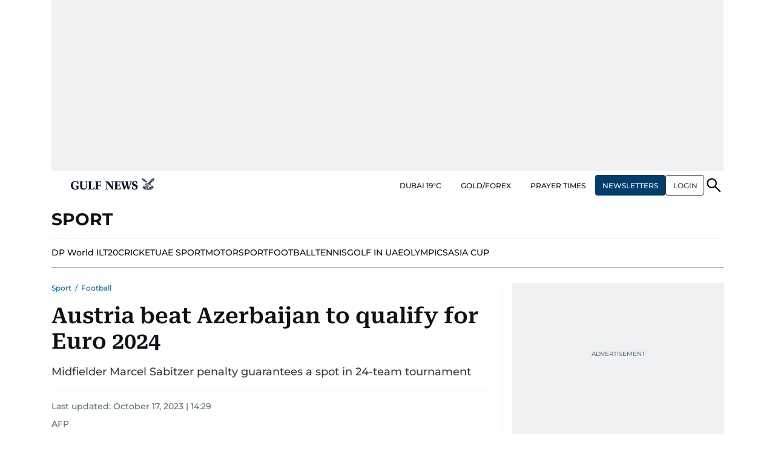

--- FILE ---
content_type: text/html; charset=utf-8
request_url: https://www.google.com/recaptcha/api2/anchor?ar=1&k=6LdPKngUAAAAACPz6zbvP8-XRdQxpvU9EJELNeH8&co=aHR0cHM6Ly9ndWxmbmV3cy5jb206NDQz&hl=en&v=PoyoqOPhxBO7pBk68S4YbpHZ&size=invisible&anchor-ms=20000&execute-ms=30000&cb=ysz4cx2rllaa
body_size: 48867
content:
<!DOCTYPE HTML><html dir="ltr" lang="en"><head><meta http-equiv="Content-Type" content="text/html; charset=UTF-8">
<meta http-equiv="X-UA-Compatible" content="IE=edge">
<title>reCAPTCHA</title>
<style type="text/css">
/* cyrillic-ext */
@font-face {
  font-family: 'Roboto';
  font-style: normal;
  font-weight: 400;
  font-stretch: 100%;
  src: url(//fonts.gstatic.com/s/roboto/v48/KFO7CnqEu92Fr1ME7kSn66aGLdTylUAMa3GUBHMdazTgWw.woff2) format('woff2');
  unicode-range: U+0460-052F, U+1C80-1C8A, U+20B4, U+2DE0-2DFF, U+A640-A69F, U+FE2E-FE2F;
}
/* cyrillic */
@font-face {
  font-family: 'Roboto';
  font-style: normal;
  font-weight: 400;
  font-stretch: 100%;
  src: url(//fonts.gstatic.com/s/roboto/v48/KFO7CnqEu92Fr1ME7kSn66aGLdTylUAMa3iUBHMdazTgWw.woff2) format('woff2');
  unicode-range: U+0301, U+0400-045F, U+0490-0491, U+04B0-04B1, U+2116;
}
/* greek-ext */
@font-face {
  font-family: 'Roboto';
  font-style: normal;
  font-weight: 400;
  font-stretch: 100%;
  src: url(//fonts.gstatic.com/s/roboto/v48/KFO7CnqEu92Fr1ME7kSn66aGLdTylUAMa3CUBHMdazTgWw.woff2) format('woff2');
  unicode-range: U+1F00-1FFF;
}
/* greek */
@font-face {
  font-family: 'Roboto';
  font-style: normal;
  font-weight: 400;
  font-stretch: 100%;
  src: url(//fonts.gstatic.com/s/roboto/v48/KFO7CnqEu92Fr1ME7kSn66aGLdTylUAMa3-UBHMdazTgWw.woff2) format('woff2');
  unicode-range: U+0370-0377, U+037A-037F, U+0384-038A, U+038C, U+038E-03A1, U+03A3-03FF;
}
/* math */
@font-face {
  font-family: 'Roboto';
  font-style: normal;
  font-weight: 400;
  font-stretch: 100%;
  src: url(//fonts.gstatic.com/s/roboto/v48/KFO7CnqEu92Fr1ME7kSn66aGLdTylUAMawCUBHMdazTgWw.woff2) format('woff2');
  unicode-range: U+0302-0303, U+0305, U+0307-0308, U+0310, U+0312, U+0315, U+031A, U+0326-0327, U+032C, U+032F-0330, U+0332-0333, U+0338, U+033A, U+0346, U+034D, U+0391-03A1, U+03A3-03A9, U+03B1-03C9, U+03D1, U+03D5-03D6, U+03F0-03F1, U+03F4-03F5, U+2016-2017, U+2034-2038, U+203C, U+2040, U+2043, U+2047, U+2050, U+2057, U+205F, U+2070-2071, U+2074-208E, U+2090-209C, U+20D0-20DC, U+20E1, U+20E5-20EF, U+2100-2112, U+2114-2115, U+2117-2121, U+2123-214F, U+2190, U+2192, U+2194-21AE, U+21B0-21E5, U+21F1-21F2, U+21F4-2211, U+2213-2214, U+2216-22FF, U+2308-230B, U+2310, U+2319, U+231C-2321, U+2336-237A, U+237C, U+2395, U+239B-23B7, U+23D0, U+23DC-23E1, U+2474-2475, U+25AF, U+25B3, U+25B7, U+25BD, U+25C1, U+25CA, U+25CC, U+25FB, U+266D-266F, U+27C0-27FF, U+2900-2AFF, U+2B0E-2B11, U+2B30-2B4C, U+2BFE, U+3030, U+FF5B, U+FF5D, U+1D400-1D7FF, U+1EE00-1EEFF;
}
/* symbols */
@font-face {
  font-family: 'Roboto';
  font-style: normal;
  font-weight: 400;
  font-stretch: 100%;
  src: url(//fonts.gstatic.com/s/roboto/v48/KFO7CnqEu92Fr1ME7kSn66aGLdTylUAMaxKUBHMdazTgWw.woff2) format('woff2');
  unicode-range: U+0001-000C, U+000E-001F, U+007F-009F, U+20DD-20E0, U+20E2-20E4, U+2150-218F, U+2190, U+2192, U+2194-2199, U+21AF, U+21E6-21F0, U+21F3, U+2218-2219, U+2299, U+22C4-22C6, U+2300-243F, U+2440-244A, U+2460-24FF, U+25A0-27BF, U+2800-28FF, U+2921-2922, U+2981, U+29BF, U+29EB, U+2B00-2BFF, U+4DC0-4DFF, U+FFF9-FFFB, U+10140-1018E, U+10190-1019C, U+101A0, U+101D0-101FD, U+102E0-102FB, U+10E60-10E7E, U+1D2C0-1D2D3, U+1D2E0-1D37F, U+1F000-1F0FF, U+1F100-1F1AD, U+1F1E6-1F1FF, U+1F30D-1F30F, U+1F315, U+1F31C, U+1F31E, U+1F320-1F32C, U+1F336, U+1F378, U+1F37D, U+1F382, U+1F393-1F39F, U+1F3A7-1F3A8, U+1F3AC-1F3AF, U+1F3C2, U+1F3C4-1F3C6, U+1F3CA-1F3CE, U+1F3D4-1F3E0, U+1F3ED, U+1F3F1-1F3F3, U+1F3F5-1F3F7, U+1F408, U+1F415, U+1F41F, U+1F426, U+1F43F, U+1F441-1F442, U+1F444, U+1F446-1F449, U+1F44C-1F44E, U+1F453, U+1F46A, U+1F47D, U+1F4A3, U+1F4B0, U+1F4B3, U+1F4B9, U+1F4BB, U+1F4BF, U+1F4C8-1F4CB, U+1F4D6, U+1F4DA, U+1F4DF, U+1F4E3-1F4E6, U+1F4EA-1F4ED, U+1F4F7, U+1F4F9-1F4FB, U+1F4FD-1F4FE, U+1F503, U+1F507-1F50B, U+1F50D, U+1F512-1F513, U+1F53E-1F54A, U+1F54F-1F5FA, U+1F610, U+1F650-1F67F, U+1F687, U+1F68D, U+1F691, U+1F694, U+1F698, U+1F6AD, U+1F6B2, U+1F6B9-1F6BA, U+1F6BC, U+1F6C6-1F6CF, U+1F6D3-1F6D7, U+1F6E0-1F6EA, U+1F6F0-1F6F3, U+1F6F7-1F6FC, U+1F700-1F7FF, U+1F800-1F80B, U+1F810-1F847, U+1F850-1F859, U+1F860-1F887, U+1F890-1F8AD, U+1F8B0-1F8BB, U+1F8C0-1F8C1, U+1F900-1F90B, U+1F93B, U+1F946, U+1F984, U+1F996, U+1F9E9, U+1FA00-1FA6F, U+1FA70-1FA7C, U+1FA80-1FA89, U+1FA8F-1FAC6, U+1FACE-1FADC, U+1FADF-1FAE9, U+1FAF0-1FAF8, U+1FB00-1FBFF;
}
/* vietnamese */
@font-face {
  font-family: 'Roboto';
  font-style: normal;
  font-weight: 400;
  font-stretch: 100%;
  src: url(//fonts.gstatic.com/s/roboto/v48/KFO7CnqEu92Fr1ME7kSn66aGLdTylUAMa3OUBHMdazTgWw.woff2) format('woff2');
  unicode-range: U+0102-0103, U+0110-0111, U+0128-0129, U+0168-0169, U+01A0-01A1, U+01AF-01B0, U+0300-0301, U+0303-0304, U+0308-0309, U+0323, U+0329, U+1EA0-1EF9, U+20AB;
}
/* latin-ext */
@font-face {
  font-family: 'Roboto';
  font-style: normal;
  font-weight: 400;
  font-stretch: 100%;
  src: url(//fonts.gstatic.com/s/roboto/v48/KFO7CnqEu92Fr1ME7kSn66aGLdTylUAMa3KUBHMdazTgWw.woff2) format('woff2');
  unicode-range: U+0100-02BA, U+02BD-02C5, U+02C7-02CC, U+02CE-02D7, U+02DD-02FF, U+0304, U+0308, U+0329, U+1D00-1DBF, U+1E00-1E9F, U+1EF2-1EFF, U+2020, U+20A0-20AB, U+20AD-20C0, U+2113, U+2C60-2C7F, U+A720-A7FF;
}
/* latin */
@font-face {
  font-family: 'Roboto';
  font-style: normal;
  font-weight: 400;
  font-stretch: 100%;
  src: url(//fonts.gstatic.com/s/roboto/v48/KFO7CnqEu92Fr1ME7kSn66aGLdTylUAMa3yUBHMdazQ.woff2) format('woff2');
  unicode-range: U+0000-00FF, U+0131, U+0152-0153, U+02BB-02BC, U+02C6, U+02DA, U+02DC, U+0304, U+0308, U+0329, U+2000-206F, U+20AC, U+2122, U+2191, U+2193, U+2212, U+2215, U+FEFF, U+FFFD;
}
/* cyrillic-ext */
@font-face {
  font-family: 'Roboto';
  font-style: normal;
  font-weight: 500;
  font-stretch: 100%;
  src: url(//fonts.gstatic.com/s/roboto/v48/KFO7CnqEu92Fr1ME7kSn66aGLdTylUAMa3GUBHMdazTgWw.woff2) format('woff2');
  unicode-range: U+0460-052F, U+1C80-1C8A, U+20B4, U+2DE0-2DFF, U+A640-A69F, U+FE2E-FE2F;
}
/* cyrillic */
@font-face {
  font-family: 'Roboto';
  font-style: normal;
  font-weight: 500;
  font-stretch: 100%;
  src: url(//fonts.gstatic.com/s/roboto/v48/KFO7CnqEu92Fr1ME7kSn66aGLdTylUAMa3iUBHMdazTgWw.woff2) format('woff2');
  unicode-range: U+0301, U+0400-045F, U+0490-0491, U+04B0-04B1, U+2116;
}
/* greek-ext */
@font-face {
  font-family: 'Roboto';
  font-style: normal;
  font-weight: 500;
  font-stretch: 100%;
  src: url(//fonts.gstatic.com/s/roboto/v48/KFO7CnqEu92Fr1ME7kSn66aGLdTylUAMa3CUBHMdazTgWw.woff2) format('woff2');
  unicode-range: U+1F00-1FFF;
}
/* greek */
@font-face {
  font-family: 'Roboto';
  font-style: normal;
  font-weight: 500;
  font-stretch: 100%;
  src: url(//fonts.gstatic.com/s/roboto/v48/KFO7CnqEu92Fr1ME7kSn66aGLdTylUAMa3-UBHMdazTgWw.woff2) format('woff2');
  unicode-range: U+0370-0377, U+037A-037F, U+0384-038A, U+038C, U+038E-03A1, U+03A3-03FF;
}
/* math */
@font-face {
  font-family: 'Roboto';
  font-style: normal;
  font-weight: 500;
  font-stretch: 100%;
  src: url(//fonts.gstatic.com/s/roboto/v48/KFO7CnqEu92Fr1ME7kSn66aGLdTylUAMawCUBHMdazTgWw.woff2) format('woff2');
  unicode-range: U+0302-0303, U+0305, U+0307-0308, U+0310, U+0312, U+0315, U+031A, U+0326-0327, U+032C, U+032F-0330, U+0332-0333, U+0338, U+033A, U+0346, U+034D, U+0391-03A1, U+03A3-03A9, U+03B1-03C9, U+03D1, U+03D5-03D6, U+03F0-03F1, U+03F4-03F5, U+2016-2017, U+2034-2038, U+203C, U+2040, U+2043, U+2047, U+2050, U+2057, U+205F, U+2070-2071, U+2074-208E, U+2090-209C, U+20D0-20DC, U+20E1, U+20E5-20EF, U+2100-2112, U+2114-2115, U+2117-2121, U+2123-214F, U+2190, U+2192, U+2194-21AE, U+21B0-21E5, U+21F1-21F2, U+21F4-2211, U+2213-2214, U+2216-22FF, U+2308-230B, U+2310, U+2319, U+231C-2321, U+2336-237A, U+237C, U+2395, U+239B-23B7, U+23D0, U+23DC-23E1, U+2474-2475, U+25AF, U+25B3, U+25B7, U+25BD, U+25C1, U+25CA, U+25CC, U+25FB, U+266D-266F, U+27C0-27FF, U+2900-2AFF, U+2B0E-2B11, U+2B30-2B4C, U+2BFE, U+3030, U+FF5B, U+FF5D, U+1D400-1D7FF, U+1EE00-1EEFF;
}
/* symbols */
@font-face {
  font-family: 'Roboto';
  font-style: normal;
  font-weight: 500;
  font-stretch: 100%;
  src: url(//fonts.gstatic.com/s/roboto/v48/KFO7CnqEu92Fr1ME7kSn66aGLdTylUAMaxKUBHMdazTgWw.woff2) format('woff2');
  unicode-range: U+0001-000C, U+000E-001F, U+007F-009F, U+20DD-20E0, U+20E2-20E4, U+2150-218F, U+2190, U+2192, U+2194-2199, U+21AF, U+21E6-21F0, U+21F3, U+2218-2219, U+2299, U+22C4-22C6, U+2300-243F, U+2440-244A, U+2460-24FF, U+25A0-27BF, U+2800-28FF, U+2921-2922, U+2981, U+29BF, U+29EB, U+2B00-2BFF, U+4DC0-4DFF, U+FFF9-FFFB, U+10140-1018E, U+10190-1019C, U+101A0, U+101D0-101FD, U+102E0-102FB, U+10E60-10E7E, U+1D2C0-1D2D3, U+1D2E0-1D37F, U+1F000-1F0FF, U+1F100-1F1AD, U+1F1E6-1F1FF, U+1F30D-1F30F, U+1F315, U+1F31C, U+1F31E, U+1F320-1F32C, U+1F336, U+1F378, U+1F37D, U+1F382, U+1F393-1F39F, U+1F3A7-1F3A8, U+1F3AC-1F3AF, U+1F3C2, U+1F3C4-1F3C6, U+1F3CA-1F3CE, U+1F3D4-1F3E0, U+1F3ED, U+1F3F1-1F3F3, U+1F3F5-1F3F7, U+1F408, U+1F415, U+1F41F, U+1F426, U+1F43F, U+1F441-1F442, U+1F444, U+1F446-1F449, U+1F44C-1F44E, U+1F453, U+1F46A, U+1F47D, U+1F4A3, U+1F4B0, U+1F4B3, U+1F4B9, U+1F4BB, U+1F4BF, U+1F4C8-1F4CB, U+1F4D6, U+1F4DA, U+1F4DF, U+1F4E3-1F4E6, U+1F4EA-1F4ED, U+1F4F7, U+1F4F9-1F4FB, U+1F4FD-1F4FE, U+1F503, U+1F507-1F50B, U+1F50D, U+1F512-1F513, U+1F53E-1F54A, U+1F54F-1F5FA, U+1F610, U+1F650-1F67F, U+1F687, U+1F68D, U+1F691, U+1F694, U+1F698, U+1F6AD, U+1F6B2, U+1F6B9-1F6BA, U+1F6BC, U+1F6C6-1F6CF, U+1F6D3-1F6D7, U+1F6E0-1F6EA, U+1F6F0-1F6F3, U+1F6F7-1F6FC, U+1F700-1F7FF, U+1F800-1F80B, U+1F810-1F847, U+1F850-1F859, U+1F860-1F887, U+1F890-1F8AD, U+1F8B0-1F8BB, U+1F8C0-1F8C1, U+1F900-1F90B, U+1F93B, U+1F946, U+1F984, U+1F996, U+1F9E9, U+1FA00-1FA6F, U+1FA70-1FA7C, U+1FA80-1FA89, U+1FA8F-1FAC6, U+1FACE-1FADC, U+1FADF-1FAE9, U+1FAF0-1FAF8, U+1FB00-1FBFF;
}
/* vietnamese */
@font-face {
  font-family: 'Roboto';
  font-style: normal;
  font-weight: 500;
  font-stretch: 100%;
  src: url(//fonts.gstatic.com/s/roboto/v48/KFO7CnqEu92Fr1ME7kSn66aGLdTylUAMa3OUBHMdazTgWw.woff2) format('woff2');
  unicode-range: U+0102-0103, U+0110-0111, U+0128-0129, U+0168-0169, U+01A0-01A1, U+01AF-01B0, U+0300-0301, U+0303-0304, U+0308-0309, U+0323, U+0329, U+1EA0-1EF9, U+20AB;
}
/* latin-ext */
@font-face {
  font-family: 'Roboto';
  font-style: normal;
  font-weight: 500;
  font-stretch: 100%;
  src: url(//fonts.gstatic.com/s/roboto/v48/KFO7CnqEu92Fr1ME7kSn66aGLdTylUAMa3KUBHMdazTgWw.woff2) format('woff2');
  unicode-range: U+0100-02BA, U+02BD-02C5, U+02C7-02CC, U+02CE-02D7, U+02DD-02FF, U+0304, U+0308, U+0329, U+1D00-1DBF, U+1E00-1E9F, U+1EF2-1EFF, U+2020, U+20A0-20AB, U+20AD-20C0, U+2113, U+2C60-2C7F, U+A720-A7FF;
}
/* latin */
@font-face {
  font-family: 'Roboto';
  font-style: normal;
  font-weight: 500;
  font-stretch: 100%;
  src: url(//fonts.gstatic.com/s/roboto/v48/KFO7CnqEu92Fr1ME7kSn66aGLdTylUAMa3yUBHMdazQ.woff2) format('woff2');
  unicode-range: U+0000-00FF, U+0131, U+0152-0153, U+02BB-02BC, U+02C6, U+02DA, U+02DC, U+0304, U+0308, U+0329, U+2000-206F, U+20AC, U+2122, U+2191, U+2193, U+2212, U+2215, U+FEFF, U+FFFD;
}
/* cyrillic-ext */
@font-face {
  font-family: 'Roboto';
  font-style: normal;
  font-weight: 900;
  font-stretch: 100%;
  src: url(//fonts.gstatic.com/s/roboto/v48/KFO7CnqEu92Fr1ME7kSn66aGLdTylUAMa3GUBHMdazTgWw.woff2) format('woff2');
  unicode-range: U+0460-052F, U+1C80-1C8A, U+20B4, U+2DE0-2DFF, U+A640-A69F, U+FE2E-FE2F;
}
/* cyrillic */
@font-face {
  font-family: 'Roboto';
  font-style: normal;
  font-weight: 900;
  font-stretch: 100%;
  src: url(//fonts.gstatic.com/s/roboto/v48/KFO7CnqEu92Fr1ME7kSn66aGLdTylUAMa3iUBHMdazTgWw.woff2) format('woff2');
  unicode-range: U+0301, U+0400-045F, U+0490-0491, U+04B0-04B1, U+2116;
}
/* greek-ext */
@font-face {
  font-family: 'Roboto';
  font-style: normal;
  font-weight: 900;
  font-stretch: 100%;
  src: url(//fonts.gstatic.com/s/roboto/v48/KFO7CnqEu92Fr1ME7kSn66aGLdTylUAMa3CUBHMdazTgWw.woff2) format('woff2');
  unicode-range: U+1F00-1FFF;
}
/* greek */
@font-face {
  font-family: 'Roboto';
  font-style: normal;
  font-weight: 900;
  font-stretch: 100%;
  src: url(//fonts.gstatic.com/s/roboto/v48/KFO7CnqEu92Fr1ME7kSn66aGLdTylUAMa3-UBHMdazTgWw.woff2) format('woff2');
  unicode-range: U+0370-0377, U+037A-037F, U+0384-038A, U+038C, U+038E-03A1, U+03A3-03FF;
}
/* math */
@font-face {
  font-family: 'Roboto';
  font-style: normal;
  font-weight: 900;
  font-stretch: 100%;
  src: url(//fonts.gstatic.com/s/roboto/v48/KFO7CnqEu92Fr1ME7kSn66aGLdTylUAMawCUBHMdazTgWw.woff2) format('woff2');
  unicode-range: U+0302-0303, U+0305, U+0307-0308, U+0310, U+0312, U+0315, U+031A, U+0326-0327, U+032C, U+032F-0330, U+0332-0333, U+0338, U+033A, U+0346, U+034D, U+0391-03A1, U+03A3-03A9, U+03B1-03C9, U+03D1, U+03D5-03D6, U+03F0-03F1, U+03F4-03F5, U+2016-2017, U+2034-2038, U+203C, U+2040, U+2043, U+2047, U+2050, U+2057, U+205F, U+2070-2071, U+2074-208E, U+2090-209C, U+20D0-20DC, U+20E1, U+20E5-20EF, U+2100-2112, U+2114-2115, U+2117-2121, U+2123-214F, U+2190, U+2192, U+2194-21AE, U+21B0-21E5, U+21F1-21F2, U+21F4-2211, U+2213-2214, U+2216-22FF, U+2308-230B, U+2310, U+2319, U+231C-2321, U+2336-237A, U+237C, U+2395, U+239B-23B7, U+23D0, U+23DC-23E1, U+2474-2475, U+25AF, U+25B3, U+25B7, U+25BD, U+25C1, U+25CA, U+25CC, U+25FB, U+266D-266F, U+27C0-27FF, U+2900-2AFF, U+2B0E-2B11, U+2B30-2B4C, U+2BFE, U+3030, U+FF5B, U+FF5D, U+1D400-1D7FF, U+1EE00-1EEFF;
}
/* symbols */
@font-face {
  font-family: 'Roboto';
  font-style: normal;
  font-weight: 900;
  font-stretch: 100%;
  src: url(//fonts.gstatic.com/s/roboto/v48/KFO7CnqEu92Fr1ME7kSn66aGLdTylUAMaxKUBHMdazTgWw.woff2) format('woff2');
  unicode-range: U+0001-000C, U+000E-001F, U+007F-009F, U+20DD-20E0, U+20E2-20E4, U+2150-218F, U+2190, U+2192, U+2194-2199, U+21AF, U+21E6-21F0, U+21F3, U+2218-2219, U+2299, U+22C4-22C6, U+2300-243F, U+2440-244A, U+2460-24FF, U+25A0-27BF, U+2800-28FF, U+2921-2922, U+2981, U+29BF, U+29EB, U+2B00-2BFF, U+4DC0-4DFF, U+FFF9-FFFB, U+10140-1018E, U+10190-1019C, U+101A0, U+101D0-101FD, U+102E0-102FB, U+10E60-10E7E, U+1D2C0-1D2D3, U+1D2E0-1D37F, U+1F000-1F0FF, U+1F100-1F1AD, U+1F1E6-1F1FF, U+1F30D-1F30F, U+1F315, U+1F31C, U+1F31E, U+1F320-1F32C, U+1F336, U+1F378, U+1F37D, U+1F382, U+1F393-1F39F, U+1F3A7-1F3A8, U+1F3AC-1F3AF, U+1F3C2, U+1F3C4-1F3C6, U+1F3CA-1F3CE, U+1F3D4-1F3E0, U+1F3ED, U+1F3F1-1F3F3, U+1F3F5-1F3F7, U+1F408, U+1F415, U+1F41F, U+1F426, U+1F43F, U+1F441-1F442, U+1F444, U+1F446-1F449, U+1F44C-1F44E, U+1F453, U+1F46A, U+1F47D, U+1F4A3, U+1F4B0, U+1F4B3, U+1F4B9, U+1F4BB, U+1F4BF, U+1F4C8-1F4CB, U+1F4D6, U+1F4DA, U+1F4DF, U+1F4E3-1F4E6, U+1F4EA-1F4ED, U+1F4F7, U+1F4F9-1F4FB, U+1F4FD-1F4FE, U+1F503, U+1F507-1F50B, U+1F50D, U+1F512-1F513, U+1F53E-1F54A, U+1F54F-1F5FA, U+1F610, U+1F650-1F67F, U+1F687, U+1F68D, U+1F691, U+1F694, U+1F698, U+1F6AD, U+1F6B2, U+1F6B9-1F6BA, U+1F6BC, U+1F6C6-1F6CF, U+1F6D3-1F6D7, U+1F6E0-1F6EA, U+1F6F0-1F6F3, U+1F6F7-1F6FC, U+1F700-1F7FF, U+1F800-1F80B, U+1F810-1F847, U+1F850-1F859, U+1F860-1F887, U+1F890-1F8AD, U+1F8B0-1F8BB, U+1F8C0-1F8C1, U+1F900-1F90B, U+1F93B, U+1F946, U+1F984, U+1F996, U+1F9E9, U+1FA00-1FA6F, U+1FA70-1FA7C, U+1FA80-1FA89, U+1FA8F-1FAC6, U+1FACE-1FADC, U+1FADF-1FAE9, U+1FAF0-1FAF8, U+1FB00-1FBFF;
}
/* vietnamese */
@font-face {
  font-family: 'Roboto';
  font-style: normal;
  font-weight: 900;
  font-stretch: 100%;
  src: url(//fonts.gstatic.com/s/roboto/v48/KFO7CnqEu92Fr1ME7kSn66aGLdTylUAMa3OUBHMdazTgWw.woff2) format('woff2');
  unicode-range: U+0102-0103, U+0110-0111, U+0128-0129, U+0168-0169, U+01A0-01A1, U+01AF-01B0, U+0300-0301, U+0303-0304, U+0308-0309, U+0323, U+0329, U+1EA0-1EF9, U+20AB;
}
/* latin-ext */
@font-face {
  font-family: 'Roboto';
  font-style: normal;
  font-weight: 900;
  font-stretch: 100%;
  src: url(//fonts.gstatic.com/s/roboto/v48/KFO7CnqEu92Fr1ME7kSn66aGLdTylUAMa3KUBHMdazTgWw.woff2) format('woff2');
  unicode-range: U+0100-02BA, U+02BD-02C5, U+02C7-02CC, U+02CE-02D7, U+02DD-02FF, U+0304, U+0308, U+0329, U+1D00-1DBF, U+1E00-1E9F, U+1EF2-1EFF, U+2020, U+20A0-20AB, U+20AD-20C0, U+2113, U+2C60-2C7F, U+A720-A7FF;
}
/* latin */
@font-face {
  font-family: 'Roboto';
  font-style: normal;
  font-weight: 900;
  font-stretch: 100%;
  src: url(//fonts.gstatic.com/s/roboto/v48/KFO7CnqEu92Fr1ME7kSn66aGLdTylUAMa3yUBHMdazQ.woff2) format('woff2');
  unicode-range: U+0000-00FF, U+0131, U+0152-0153, U+02BB-02BC, U+02C6, U+02DA, U+02DC, U+0304, U+0308, U+0329, U+2000-206F, U+20AC, U+2122, U+2191, U+2193, U+2212, U+2215, U+FEFF, U+FFFD;
}

</style>
<link rel="stylesheet" type="text/css" href="https://www.gstatic.com/recaptcha/releases/PoyoqOPhxBO7pBk68S4YbpHZ/styles__ltr.css">
<script nonce="Rju5VhZIP0ruuKESc8irNA" type="text/javascript">window['__recaptcha_api'] = 'https://www.google.com/recaptcha/api2/';</script>
<script type="text/javascript" src="https://www.gstatic.com/recaptcha/releases/PoyoqOPhxBO7pBk68S4YbpHZ/recaptcha__en.js" nonce="Rju5VhZIP0ruuKESc8irNA">
      
    </script></head>
<body><div id="rc-anchor-alert" class="rc-anchor-alert"></div>
<input type="hidden" id="recaptcha-token" value="[base64]">
<script type="text/javascript" nonce="Rju5VhZIP0ruuKESc8irNA">
      recaptcha.anchor.Main.init("[\x22ainput\x22,[\x22bgdata\x22,\x22\x22,\[base64]/[base64]/[base64]/[base64]/[base64]/[base64]/KGcoTywyNTMsTy5PKSxVRyhPLEMpKTpnKE8sMjUzLEMpLE8pKSxsKSksTykpfSxieT1mdW5jdGlvbihDLE8sdSxsKXtmb3IobD0odT1SKEMpLDApO08+MDtPLS0pbD1sPDw4fFooQyk7ZyhDLHUsbCl9LFVHPWZ1bmN0aW9uKEMsTyl7Qy5pLmxlbmd0aD4xMDQ/[base64]/[base64]/[base64]/[base64]/[base64]/[base64]/[base64]\\u003d\x22,\[base64]\\u003d\x22,\x22w51fwqorwojChMKfBcOSM0pGFsKRwqNaD8Ouw7XDl8KOw5tCJMOnw7dsIGxYT8OuUW3CtsK9wp9Rw4RUw5fDmcO3DsKlbkXDqcOZwqY8OsOoczpVF8KpWgMsBldPRcKjdlzCuBDCmQlTMUDCo1Mawqx3wrQXw4rCv8KJwq/[base64]/Ci8KDw5jCijnCgBEQw4nDlsK0XMKEw7LCrsKaw6nCtXzDnRILMsOmCWnCg0rDiWM/LMKHIA45w6tEMB9LK8OXwqHCpcK0WsK0w4vDs3gawrQswq3CsgnDvcO0wr5ywofDlDjDkxbDnW1sdMOFC1rCnj7DkS/Cv8ONw5wxw6zCrsOIKi3DoxFcw7Jzb8KFHXLDjy0odnrDi8KkYUJAwqlLw4Vjwqc2wot0TsKKGsOcw44mwrA6BcKccsOFwrkZw6/Dp1pVwrhNwp3Do8Kqw6DCniBlw5DCqcOoGcKCw6vCnsOtw7Y0dA0tDMOyZsO/JgAdwpQWMsOqwrHDvyokGQ3ClMKmwrB1F8KqYlPDiMK+DEh+wrJrw4jDtFrClllyGArCh8KaK8KawpUkehRwFwA+b8KRw6dLNsOjM8KZSwNUw67Dm8KnwpIYFEfCig/Cr8KTHCFxTMKKCRXCo2vCrWlLXyE5w4PCk8K5wpnCoFfDpMOlwoQCPcKxw5rCrljClMKtf8KZw48TIsKDwr/[base64]/DgcOMXA/CmXnDr8O5w67ClkLCscK0wqZhwrVRwp4/wptAQMOfQ3fCgsOZe0FaKsKlw6ZoW0Mww78uwrLDoVB5a8OdwqE1w4d8DcOlRcKHwp/DmcOjTVfCgg/CoHbDmsOgB8KEwrJMOwzClzDDucO9wonCrsKiw4jClHLCgsOkwrnDg8O1wrjCu8OeF8Kif04eKh3CsMKNw63DvTBldjABPcOsLSYLwofDg2PDlMO5wr7DhcOMw5DDhS3Dry8Aw4fCvxrCmGd9w4HCnMKoUsK7w7nCjsOLw68ewq9Cwo/Cq3sLw6Fnw6NtVsK0wrrDhcOMD8K3wrzCkS7Cn8KNwr3CvsKdTG7ChcOJw48xw5lFw6Fjw4UOw6/Dh0nCtcKvw67Dp8KHw6TDscONw5tZw7/DkDPDrXMGwpnDgAfCucOlFypQUizDkH/[base64]/Cr8O8FcOUYDk+wpouPcKpcgnCjCItbcODH8KHfsKjQ8Oaw6/DmsOLw43CjsKMH8O/WMOiw7bCg1sXwp3DmxrDicK7YVrCqmwpDsO4YsOAwoHCjzssTcKKE8O3wrFjaMOafDAjeSLCoTslwrPDi8Kbw4dOwq40PHdBCBPCiWbDgMKXw50/YFJVwp7DtTPDhHp4RyApVcOBwr9kAzV0LsO9w4XDqcOxbsKOw6ZUEGEHJ8OOw5cAMMKEw5vDrMO/F8OpAw5wwoTDmV3DsMOJGibCssO3Xkc/w4TDvFvDm2vDhlE9wodlwqgUw49Owp7CnCjClwHDrCpww5Uww4IKw6fDvcK5woXCtcOFM2bDiMOLQRshw6B7wolNwrR6w5NPKnlTw6fDnMOvw4jCt8KnwrVIWGsvwqxzc3XCvsOQwpLCgcKpwoo8w7sgKkdMJQl9SU1/w7hiwq/CscKCwrjCriDDhMKWw4jDv0NPw7tAw6lcw7/DuCXDn8KKw4rCoMOMw5LCvx8ZQ8KkWsK5w4NZZcKXwp/[base64]/w5hlaGHDr0bCisOPXgbDvMOfYkxow4ZsccKsw60kw5d7VmE6w63DqRjDngfDncOQQcO6WELChy89RcOdw4fDisK0w7HCgD1KeRnDt1/Co8O6w7vDiCTCsRPDn8KMYBrDqHTDnlbDpxbDtmzDmsKnwpseTsKfcWDCg25RLDXCgsKOw60mwqp9ScKnw5Vdw43ClsOyw7cFwrvDocKpw6jDrEbDniQswqbDqC/Cu1wFR0QwVWgbw456acOAw6Irw6Jtw4PDnAHDgixvRhU9w7TDl8OjfBwYwp/Co8K0w4HCpsOHfiHCu8KGUWjCozfCgVvDt8Ojw73CjS1twrs+UhBzJMKzOS/Do3g/[base64]/DtS45YsKUUWdFYzc4OcKsP2dOP8OjAsO2dmHCkMO/R33DvsKxwq1PUVLCosKuwpTDpU/[base64]/[base64]/N8OMw4gFOzRlGcKcwpDChDEpd8Ovw6RmLcKoK8KfwrIQwqc/woQ5w5/[base64]/e2PDmApiwozCuMOGaMKVw5EiQMOoJsO+DcK3FHhDRSBJLnLDiyNdw6Mrw73DinNMXcKVw7PDqsOJGMKWw5JuJU5NEcOFwpTCvDbDhTHDjsOGRVVpwoYuwpgtVcK3dyzCpsOhw6vDji/CsRlYw4XDsB3DuAnCnBhHwozDssOlw7hXw5wjXMKgbErCtMKeHsOBwo/Dh0cawo3DisKOFys+WMO0JkAdTsOfQ2TDhsOXw7nCrnhpJRNdw4/CnMOiwpd1wpXDonzClwRZw6/CvjFGwpkybAZ2XUHDncOrwo/CvMKxw6VsJS/CqjxPwpxyAsKldsK8w5bCvikJfBbCvkzDmXUfw4gzw4PDinhaTD4CBsKsw7Mfw708w7wFw6PDujDCuBLCo8KXwq/[base64]/VSnCuxbCv8OlG8KROTQlw6YfQj7CmXVAwokGw6bDtsK+BELCqBHCncKEVMK3b8Orw6IXQsOWIcKnS2bDjBJ2CcOnwrrCiCI+w7HDmMOZXsK6dsKyAG1zw6R0w79Vw4MZKnIUJn3CpRnDj8OaAA9Gw7DDqsKww7TCgRNaw5Q/wrTDrxLCjhEOwpvDvcO1C8OpPMKWw5R3EMKKwpMdwqXCt8KpbBESVcOoCMKSw7vDl2AWwog2wq7DrlLCn0pRTcO0wqI/woI9In3Du8OuSR7Du34NW8KsFjrDglbCrT/[base64]/ChQ3DlH7DhHc+MRzDmcOUwpVKJMOcEj/CoMK7TnxRwpLDvsKBwq7Dnj/DtHdUw6IvV8KgJsOuaSYawqPCtl7DgMO9Lj/Dm09Qw7bDpcKwwrIYBMOteUHCjMK7R27DrWJqRsOTIMK2wqTDosKwXsKqG8ONKFp6wrvCmsKSwq3DqMKBOBXDlsO5w4hSdsK+w5DDk8KBw6t8Pw3CssK0DTM8VFbDn8O8w5DChMKcfUwgUMOmAMOtwr8JwoQDUFPDscOxwpFWwpHCvUvDn0/DnMKJRMOgWTE/UcOQwqF4wrPDuwbDssOzY8ONY0rDh8KyVsOnwokMQ21FHEp7XsOocn7ClsOra8O0w7zDlsONDMO8w55kwpLDhMKpw6clw5wRLsKoMmhTwrJxHcOxwrV+wqgUw6vDisKew4/[base64]/OsOvdh7DhyHDkhomB2s9ZsKfwrR/e8Osw6VJwqo3w6jCqFB/wrlQX0LDqsOsd8KMHQPDvEx6BkjDs27Ch8O9SsOUMSIpTHbDtcOWwqjDri/CvDMwwqrCtSLCksKPw67DtsOYDsO/w6fDpsKiVzU0JcKRw7nDt1l6wq/Dg1rCqcKRIVrDtX9me0Yww6HCm1TCrsK5wrLDs0pZwp8+w4p5wrJjQ0/DllfDisKTw57DvcKsQMK8HEZNSA3Dr8KeMRbDkVUiwqPChHBWwpIVKkdqfA1Ww7rCisKSIxcIwr/CiC0bw55cwpXCrMO7UxTDvcKIwq3CjGjCiTtYw7jCkcKTL8KAwpfCncO0w61SwoMOKsOHF8KbPsOLwp7ChsKiw7/DgGjClDHDqsKpeMK0w63Ci8ObUMOswrs6QzvDhhrDh2pnwpbCtgoiwo/Dq8OPMsONeMOKFQrDjXDDjcO4FcObwolAw6nCssKZwqbDlBQ4NsOnInrCuVTCv1/[base64]/DqB/[base64]/Cr3I6I8KOw4Z4w5TCmFrDicOUCH/Cv2/Dj8O2HsOdasKBwo/Ct2I5w7kWwr8dWcOuwrEIwoDDgXHCm8KuAUfDqzQOQMKNFGrDuiIGNHtLfsK1w6nCgMOkw6R/KWnCl8KrQ2BNw7MCC2PDgmnCqcKnQcK+WsOsQsK5w7/ClgTDsVfCrMKOw7hiwoh7NMKOwovChgLDnm7Dsk3DgkvDknfChx/Dh340ZgPCuiAZMElGH8KsOT7Dl8OMw6LDucKawrViw6EfwqzDhmTCgD5VacKCOAltLgDClcKiOhLDocKTwp3DujVVD1XClMKrwptGcMKZwrAAwqMKDsOwZzEbDMKew4V3eiNAwrsTMMO0wo0nw5BiBcO6NQ/Dh8Olw7U8w7vCkcOXEcKtwqpUFMKdSlnDikPCiF7DmkJYw6Q+d1Z+OQHDmCw0FsOewphnw7TCtMOFwrnCu0sDC8O/AsO8HVpSCsOLw645wrXCpRx0wrNiwqtBw4XCvwUTDy1aJcK7woHDjTzChcKlwrPCs3TCiHLDhUZDwr7DhycfwpfDjjUgK8OKRH4AMMOoBMKgLjHDusK6N8OOwpjDusKWOBxnwqpNYTl3w7Yfw47Cl8OPw4HDrj/Du8KSw41rScKYa0nCgcOVUn5/wqTCs3bCp8KRD8KOX31cJybCvMOhw63DnXLDon/CisKewrJLdcOfwobCn2bCiDEzwoJ0EMOmwqTDpMOuw7XDvcODeirCpsKeRBjDozUaAMO8w6k3AGpgDAA1w75mw7QzQF4bw63CpsKmMC3DqCIiE8O8XG/Dv8KHVMOwwqoNOFDDmcKZSVLCmMKCL1xlZMKdLMOfEcKQw6/Du8KSw41LI8OoP8OuwptfcUrCiMKKT37DqCV2w6Ftw51MPSHDn0B/wphTXB7CtAHCssO9wq8yw4pWK8KfOsK8f8OsN8Ofw63DjcOPw6LCvn4zwok/eU1ADCtHPMONccKtAsKGQMOefxgLwrMewoTCrMK0HcOjZcOSwpxHFsOowoALw77CvsOjwpZvw6EUwojDgyoxXCXDjsOXfsOpwrTDsMKIA8K/eMOIcBjDrMK1w6zCjRR5wobDlMKfN8OYw7kdHcO4w7vCvz9GE1QRwrIfbmLCn38/w6TCqcKcwrEHwr3DusO2wpLCnsKgGkHCoEnColzDnsK8w4MfNcK0WsO4wqJFAU/CnFPCtCEuw7pzRAjCpcKnw67DjTwVAxtvwqJKwqBbw5Y5PA/DphvDoEExw7Vxw78hwpBkwpLDlyjDvsKgwp3CoMKzaidhw4jDoi/CqMKqwqXCkmLDv2YrU21dw5DDqlXDlzlWIMOcXcOzw6cSBMOSw5TClsKdIsOiDFJ6LQQYF8Kcc8KOw7J9LWPDrsOswpkRVH8Mw7t3clTCj3TDpGI7w47DuMKZEiXCqREuQMKyZ8OSw5rDjDI4w5tSw7LCswN6KMOEwpbCncO/wpHDusKdwptuP8O1wqszwrbDlTxcRl8FM8KXwovDgMOPwoXCusOpBnYcW1xZTMKzw4lWw7R2wqzDvMOZw7rDuk9qw75vwoPDhsOqw6DCisKnCDgTwqsWPjQwwr/[base64]/WQrCuGXDmcKtw5XClcOmSsKOw7AzP8KZw5zDksO5ag7ClWDCo2oJwqXCmQDDp8KnBBQcAm/Cl8KBY8KWOC7CpALCnsOowqUnwq3ChyfDmEYuw7fDgjrDozDDgMO9eMKpwqLDpF8uCmfDq3k/PMKQUMOaBAR0OW3CoREzQgXDkDU+w4Q0wqvCjMOtZcORwpvCnsO5woTDolBIAcKQX1HDsAgSw4jCpcKHLXZeVcOawr41w491ES/Cm8OuDcKBbB3Cp2DDo8OGw59nOSosUHVEw6Fywp5uwrfCmsKNwprCmjvCsRJNb8KLw4cAEgDCrcOzwrlyNidrwq8WNsKNUxXCuF9iwoLCqh3CnDQeWD9QPR7CulRwwoPDtcK0OR1NZcKWwqhKGcK+wq7DthM9MmVBYMOVVMO1wpzDocO1wpoXw7LDgg/CusK0wps+w4p3w6wBZjDDtlE3w6LClWnDmcKmBcK4wqMbw4nCocKRRMKne8KHwqduJxbCrDMuIsKeW8KEB8Kdwr1TIXHCuMK/RcOow5vCpMKHwrEzeCpLw6zDicKyDMOOw5Y2RWXCpxnDncOaXMO2MGAMw7zDmsKpw6RhfMOfwp4dGsOlw5R9LcKqw59KE8KcOAQ6wooZw4PCl8OWw5/Cg8K8TsKEwqXCi3AGw5nDjWjDpMOJQcKscsOzwrMYVcKNIsKFwq4oVMOfwqPDhMKGZhl8w5hOUsOtw5d3wo5jwq7DukPCr3DCuMOIwrnCh8KJwo/Dmg/ClMKPw5fCssOpc8OfVmkDPENoMWjDjVokw4fCkHzCvsOsSw8Lb8KwURPCpRLClmnCtcKBOMKdLBvDrMK1QDvCgMOGIsO0S0bDrXrDjgPDsjFEbsKfwoUnw7rDnMKZw7jCnl/CjX15CTNTLkxdUcK3BChxw5XDhcKwDT0+A8O2NStFwqrDtsOxwoJNw5XDhlrDlyXCh8KnAGbDlno2EWRxG1Jgw4dXwo/CtnzDv8K2w63CnFtSw7zDv31Uw6vCmip8fRLDrj3DucK7w7M/w5vCv8Omw6XDgsKsw6NgRyUWJsKvOHkyw4jCn8OIKcO6CcOSB8Ksw77CpiR9OMOjc8Kpwppnw5vDm2rDqQ7CpsK7w4XCgU5BO8KLCnVJOCTCp8OdwqQuw7HCpcKjBnXCmgsBF8Oow6NCw4ocwrdCwqvDkcKZY3/CuMK7wozCnGbCoMKFGsOHwpxuw4TDplXDssKzBsKCYntbC8KGwpnDvhNXWcKHOMOuwolAGsKoAh1iO8K0GsKGw5bDvjMfbk1TwqrDosKfPwHCtMOOw5XCqQLCuVLDpzLCmgQuwr/CmcKcw7bDvQkrV0gKwqIrfsOJwqZRwqvCvQbCkwbDu0EaZzzCtcOyw6jDr8ONCTbDkn3CsUPDixbCicKKfMKqKsOzwqhCVsKyw6hWLsK7wrAHNsOMwpM0InIgLznCrsKgEEHCrw3DjzXChB/CoBcwE8KVOTlXw4zCusK2w5NFwqR3CsOXdwjDkzDCv8KRw7BVZVPCjMOBwqk3NsOfwpLDiMKrYMOSw5bCriouw5DDqU1/[base64]/CsGYswr/Dl8OOw5bCkjc7wohfw7k2RsKtPsKrwp/Du18Ww6QrwrHCthkNw5fDu8KydRbDvsOIDcOJKBg0BQjCiG9Jw6HDpMOMaMKKw7vCrsOaVQoew7lrwoU6SMOlEcKsFhoEBcOvDSUsw7pQKcOkwpvDjnAoDcOTRsOVMMOHw6lFwo5lwpLCmcOYwoXCrnQkGUnCn8K/w60Qw5cWBjnDvhXDgMO9KjzCuMKRwo3Cu8Olw7jDlThQRXEywpZRwozDnMO+wrsTK8KdwpbDvlxdwrjCuWPDpgPDv8Ktw7oVwpYCckhtwqZ2EcKWwp0oQ0bCrxfCv1pTw6d6wqRAPHHDoD/DgsKRwq9oK8Oqw6/CusO9U3gtw5psSBw7w5o6IcKKw6JWwphnwpQLZcKFDMKMwqZmdhxFDGvCihB1IU/Dj8KGAcKfA8OOL8K+VWoIw6wXbynDqGnCl8O/wpbDpcOHwpdrOkjDvMOQJ1TDtyplORx0BcKDBMKUX8Orw7TCljnDmMOAw6TDvU4FCQ98w53DnMK0AMOMYMKMw7o4wrfCjMKFScOlwr8gwo/CmBoABBlzw57CtXMrFMOHw60MwoHDoMKgaTd+ccKFERDCj33DmMOWDsKBGhnCrMOSwrzDrS/[base64]/CusOYwpgCPsO8w4PCrTbCkCsEw6U0woVxWcK8UsKzZhPDn1I/RMKqwovCjMKHw63DnsOZwoXDpw/DsW7CmMKcwp3Cp8Ktw4nDjgDDt8KTO8K7SEvCisOtwo/DuMKaw5TCr8Oiw6lXfsKTwrZ/RgYuwpkSwqMeKcO6woXDq1rDmsK6w5LCscO8PHdzwqBGwpfCicKrwroTF8KxE0PDjcOYwr/CrcOywrXCiiPDuCfCtMOFw5TCsMOPwpo3wopBJsO0wqQMwophH8OYwr01TcKUw4teT8KewrdCw71rw4zCtxfDtA7DoHDCucO7BMOHw6B+wonDnsKgIcO5AgIpCsKXRU1/LMO4ZcONWMOJbsKAwoHCtDLDusKiw4HClh/DhyRbfBXCowMvw5o0w4UCwoXCtyLDpU3DssKIDcOIw7FJwobDksKrw4DDvUJ4acKXHcK+w7TCkMOTDDNROXzCoX5TwpPDl0F8w4HCv1bCmH1Kw4ETVEfDkcOawos2w6PDgmJLJcOcJ8KnHMKIcTh9M8KHdsKAw6RrWCDDrXfCjsKjZ1JaNS9uwps7BcODw6B/w6rCiHIDw4bDkSzDvsO8wpTDvCXDsDDDij9RwrTDsChzd8OKf1PCiD/[base64]/[base64]/DgsOOwqNowoXCjcKBbMKAwptfecKEw7zChDETLMKCwpwOw5sPwofDvcKLwr1CF8K8CsKOwoLDlgDCh2fDiEpSbg0ZM1zCscKTGMOKJWVzNFfDkSpzDC81w7IlcXnDqDc2AjrCrGtXwrFywqJQH8OLf8O4wqbDj8OXd8Kdw4M8SSg8QcK/w6DDq8OwwoRlw41lw7zDhcKxFMO0wpdfUsKqwqBcw7vDoMOYwo5KXcKncMO2VMOmw5psw79rw5YFwrvCogMuw4PCgcKrw7BdI8KyLzrCqMKcVwTCjFTCjsOCwp/Drg51w6vCkcOCYcOzY8KHwo8vRV5Uw7bDn8O+wpcUaWzDusK3wpPCs0oaw5LDicO/[base64]/[base64]/Csk3Di2HCm8OGa8KZUsOUCMOZCsKtDVYVw4UVwqNdS8OJZ8OmWxIbwo/DtsKvwobDswZaw6wFw4/CoMKpwrUxFsOzw4nCoD7CpUfDhcKQw4ZuSMK6w7gKw7HDrMKRwrbCpizCngMHN8O8w4V9EsKkCcKsRBtTXDZfw5/DrsKMYVguEcOPwpgUw4gQw4gJfBpPWWIoFsOTc8OJworCj8Khwp3DsXvCpMOSGsKpMsKJEcKyw4fDscKSw6XDoT/CsD05GQhoEHvCisODZ8ObHcKUKMKUwooyPEBZVE/Coz7Ctlh8woXDhzpGeMKTwpnDo8Kswp5zw7lmwoLDicK7wpfCgMOBE8Kpw5HDjMO2wrcDdBTCrsKtwrfCj8O9LmrDmcOuwpzDuMKsLwjDvz4gwrR3HsKkwqXDuQxKw7ovdsOpaHYCaHYiwqzDmFlpL8OGd8KBDH88T0ZuMMKCw4TCnMK6NcKmLDF3Iy/Cpj4wczbDqcK/wrDCoGDDmEHDr8OIwpDCrCPCgTrCiMOKGMOvH8OdwoDDssK5YsKjdMO/wobChCXCiR3CvGg1w47Co8OwBVdow7PDtENDwropwrZ0wol4UiwTwohXw7BlSXlQc2fCn3HDmcKXKxtVwotYSSfCoC0gUsKGRMObwrDCjXHCtcK2wrLDnMOOWsOQGSLCujY8wq/DpHbCpMORw4UVw5bCp8KtHxfDuTU0wonDpyNnZDDDr8OlwoNcw4jDvRxMAMKWw710wp/DiMK/[base64]/Co2xlaznCucO1AQRkw4TCo8KuDTFSwpPCsEbCoAEwMj/Cl1A7IVDCiWrCgiQLEzDCmMOuw7PDgh/CvjJTHcOSw5ZnAMOewqcEw6XCssOmMSdbwqjCgHvCoTHClzbCuzp3fMODC8KWw6l7w6DDkUwvwoHChsK1w7LCugPCoQpwHhXCpcO5w7o2GENML8KMw6bDpSLDpzNbYAjDs8KIw6/CjcOSRsOLw5/CsisVw7JtVF50CVTDjMOyc8K4w6xww6vCiC/[base64]/[base64]/w6/DmQAuPCzDs2oVw4kcBMOuw6ZPVETDg8K8chk1w4ZaasO9w4vDs8K7KsKcb8Kgw5/DkMKgUAlpwro2OcKVZsO8wprDjHrCmcOgw5nDsisuf8KGDAbCriY6wqB2M1NswrTDtQtmwqzCjMOCw6BsfMK0wp/CnMOkOsO3w4fDj8Kdwp7DnhbCmnEXG0bDoMKMM2lKwqLDm8K3wrlow4zDtMO0w7fDlm5wD0A6w6FnwrrDhwx7w4Aiw4ZVw73DocOvAcKjVMONwrrCjMK0wrjCv0RSw77CosO5eSRfBMK/BmfCp3PCjHvCjcOXY8Kiw7nCncO9UVPCpsKMw58YC8OFw6XDk1zCpcKKNUDDlW3CiSzDunTCj8O9w4xQw47ChAnCnR05wrkHw5R4DMKCZMOuw6hwwrpWwpbCixfDlWQbw7nDlyfCjBbDvBEBw5rDk8K0w79Vex/DsRzCgMOww54hw7fDsMKVwqjCu07CpsOEwpTDh8ODw5Y+JjDCqlXDpiwKNnHDv14Cw6okw4fCqlPCkQDCkcKNwojChwAJwo3CssKwwpYXfMOfwotQP27DlmswYcKwwq0uw4HDs8KmwpfCu8OweyDDq8K8wovCkDnDnsK/[base64]/CpX3DgcKCLGDCocOBB8OWw7gYBVjCh3gQQE/CrcOXa8OKwqM8wqFSaQtbw5fCm8K/[base64]/[base64]/DgcONAcO2NsKhwrgfPSLDicKkDGvDncKawrfCixbDo3EOwqvCrgsZwoPCpjjDksOVw4BkwpvDksOSw6ZOwp9ew6FXwrRqMcKEV8O9AE7CosKwGQBTdMKnwpNxw4/DtUbDrTx+w73Du8OSwo5JAMK7D1nDt8KjL8OWBh7CumPDkMKtfRh9GhjDl8O3b2/CosKHwpfDjCfCrAPDuMKdwqszdD8LEcO8cFdTw6Aow6NPR8Kiw7kGekfDhcOQw73DnMKwXcOFwq1hQ0PCpHHCgMK8YcKvw57DhcKFwqPDpMOvwrbCtjBOwpcMYXLCmRgNdW/[base64]/[base64]/DmcKQPAPCmcKvMMOBeSVOecOFDEnCiygcw7vDhR3Di2LCmgjDth/DkGI+wq3CuxTDvsK9GREKDMKRwqMYw6N4w4nCkzs7w6ZJF8KNY2/CqcKWPcOTVkPCqGzDvk8xRC4zPMKfL8KbwopDw5tdAcK4wr3DqT1cHVLCpcOnwr9DJ8KREXbDm8KKwqjCncK6w6wawpFAGEkDFXHCqi7ChDjDpirCgMKDSMOdccKlO2/CkMOeWi3Dh3FODFPDpsKSP8O3woIVAHgJc8OiU8KfwqsyV8K/w7/Du0g3PwbCmAcEwqgww7LCqAnCsnAXw7JQw5nCpHzCkMO8ecK+wovDlRlewo/[base64]/Dr14SwrJsHWohwpTDmcOxw4DClsOLwo1pw47DjidDwpnCjcKiw4vCkMOTaR5GFsOEGjzCucKxT8OsFgvCgS48w4PCoMOew6bDo8KVw5EXUsOkISHDiMOYw40Mw7XDlT3DusKYQ8OpZcOpBMKIeW9Ww5YMI8OIK2XDrsKcVgTCnFrCnz4RTcOxw7YswqEOwrF4w4Y/w5Rsw6QEc2Qmwod3w6lOXBPDj8KFA8K7QcKFPsKSYsO0S13DlSUXw5NIdCnCnsOkKHwqYcKvWwLCicOwZcOQwp/DusK5XBHDi8O8Gz/Cu8O8w4zChsK4w7U8a8OHw7VreBzCrxLCg3/DvsOVYsK6AsOHX0gEwqPDklAuwr7CoCQOQcOawpZvH3w2w5vDmsK/OsOpdBkHLCnCkcKUwotqwoTDuzXDkH7Co1jDsW5Gw7/DpcO9w6lxBMOww7DCr8Kiw4sKB8Kuw5bCqcKXdMOsQMK+w6VDMnhNwo/DmhvDtsOsYsOMwp8Twod5JcOVcsOowqk7w7wKSDLDqAUvw6rCkwApwqEkJQfCr8KQw43DvnvCmThNQsOcV2bCisKRwpvClsOUwqjCg3sUE8KawoMRcCfCjsOSw4BaKEkvwpvCl8KiOsKQw6BKcFvClcKwwo0Tw7ZjccKYw4PDjcO1wpPDjcOrTlPDuHJeO1/Dp31SVR5BYMOHw4khfsKya8KqUsOCw6tfR8KXwoo1K8KGW8OafWAOw6bCg8KTbMOVfjgVQMOja8ObwoLCpR8iZhRKw6FYwojDi8Kaw6UiKsOqJMOFw7ENw7/[base64]/CkSvClEHCq8OOWMOQw6DDocKvBMORwrPCnsOkwrMXw5NpUmLDn8KDPCZRw4rCv8OMwofDtsKKwqlLwovDk8Oww6Esw4vCq8KywrLCrcOFLQ4BDTjDjcKdHcKcYjXDqBxoOVjCsydEw5XDqA/Cq8OjwrQewosAU0djIMKFw5MkAERnwofCqCw+w5vDgMOUVgJywqEJw5TDu8OTE8OTw6rDlj4Ew4bDmcOaKXDCj8KUw5HCtyxfNlZ1w4V8DsKQCT7CuyXDjcKBLsKbXMO9wqfDjj/CtMO5csK7w4nDn8KWE8OewpV0w7/DjAhca8KxwoBlBQXCp0/DjsKEwozDgcO1w6VnwqPCrFxgPsOPw7lWwqVrw412w7DCuMKfAMKiwqDDhMK5fGUwSCTDvXdHEsK8wrQOb0kEf1/CtwPDscKIw58dMMKRwqo3ZMOgw6vDlsKFW8Kaw6xpwoVAw6jCp1DDlHXDqsO2YcKWLsKzwoTDk2VdcVsWwqfCu8O+esO9wqxTM8OacWvCk8Ojw6XCgDLDpsO3w6/CoMKQIsOOU2NyUMKjBGcpwq5Jw5HDnzhOw4puw6IbTAfDn8Krw5hOD8KBwrTCmBtRNcObw4DDmF/CqSkvw5khwrAVSMKnQnotwq3DgMOmKkR6w4Ubw57Drj9kw4/CtQgEXgXCsCw0ZsKtwovDimc4A8O2TBM9DMOrbR42w5LDkMKaACbCmMOrwqnDlVM4wobDm8K1w7UWw7LDv8OFKMOREDt3wrbCqWXDqH42wrPCsyhjwrLDk8Khdlg6McOrYjNwd1DDgsKNZMKJw6jDocKmcksBw5xBDMKhC8OPDMO3WsOTLcOBw7/DhcO4MiTCl1ETwp/ClcKsRMOaw4hQwpvCv8KkNAY1VMKJw7XDqMO/[base64]/DgcOmOsKCwrsJw6XCmV/Cn8O2wpTDuCbDssOVVAoUw7/DsClJZw9bSwFqQ2kHw5HDgEIoDMOiQcKoBD8AfsKFw73DgBcQdWjCrwxrRWcBL3/DvlbCjBPChijCkMKXPMOQYcKbEsKBPcOeQEAKMBdTZMKjGWwewqvDjsOJesOYw7h4w6Vkw4TDmsKwwqoOwr7DmGjCtMO6IcKUwohdGVENGSfDpT8mIEjChgHCunwaw5s+w5rChxY7YMKoPMOWccK5w73DiHhmN17CjsOnwrk/[base64]/Clzs0wpUgwoAew5VZCTDCpltXwrXCgcKOQsKcNSrCs8KewqA7w5zDsDVJwpsnJS7ClyrCmCRMwpIfwopSw611Ti3CusKQw64UTjd+dXgHRnJDbMKOUw0Ow7t8w5/CoMO/wrg9BHF2w6IZZgovwo7DqcOOK0TCk3VFFcO4b0xxW8Onw7jCmsO6wr0iG8Kgb1IkAcKPe8OCwo0FUcKfbGrCiMKrwoHDpsOYEcOmTy/DpcKpw4/CoDzDnMK2w7xjw5w/woHDnMOOw5QXNhI4Z8KYw5wLw4LChCoHwop7RsK8w4VbwqpwNMKXZMK8w7/[base64]/Dv8Oww4gHwrbCtEPDmBkLbBTCk2AUUsKQJsK5OcOOT8OqJsO9b2TDoMK9bsOdw7fDqcKWJsKAw6hqAlPCvUzDjzvCicOfw7VNJxHCkirDn19xwotAw6hcw6h9cWpVwpQoNMOJw7Jswqp2P2LCkcOfw6jDs8O8wrkEOwzDgQktG8OtZ8Ofw74lwo/ChMOYHsOOw4/DhFjDsS7ColTCmnjDhcKkMVPDhj94OHrCuMOpwo3DvcK/w73CjcOwwpzDkjt6Yj5hw5fDslNMTXQQHHkuesO8w7zCiQMowrLDgBVHwpZbVsKxIcOwwrfClcOlVj/[base64]/DjMOSwqXCssOvdcK0VMO6w6pqAsOWP8ODw6gLYSXDiFrDuMKgw5XDnFZGMsKUw4YAEk8SRRgkw4jCu1TCiWM0EFHDp0fCmcK1w4rDmcOTw5vCsXlJwobDi0bDp8K4w5/DuCREw7RIH8O7w6bCi0sEwqbDtcOVw6Aiw4TDpjLDlw7DlG/[base64]/CtMO8KMKbc8OeZgXDlcKJZjzDu8KzIG5lAsO7w5bDgifDhWwfH8K1bAPCt8Ouexk4UsOAw6DDksOlMkNFwqDDmTHDs8KwwrfCrcOgw7MRwqzCohgsw7h1wrh0w6UfXinCs8K5wqA2wqNTBU8qw54mNMOUwqXDi3xeF8OnCsKzDMKYwrzDssKzPMOhNcKlw4DDuH/[base64]/CoUnDsnRcJX3DmsObZnvDp1xew4vCnz/DncOWCsK+NFhmw7DDgG7Dpkxew6fCnMOpN8OBKMOuwpPDvcOdIUgHFFnCqMOlNyTDtMObNcKhV8KIbyTCpkJZwqvDggXChWDCoR82w6PCkMK/wojDqB10esOnwq86FwxawrZmw6EpCcKyw70zwq9WLm1nwptHZMKGw6HDnMOfw41yEcONw6nDrsOzwrovMwjCssK4ccKoMW3DpwlbwovCsSTCrRECwqzCk8KEJsKkAC/CocKewpYAAsOHw6zCmj40w7QBIcOCEcOjw4DDlMKFL8KIwqoDOcOnMcKaG3BewpvDqxDDrCXDgzrChnvCsBZjeWE2UlJGwqfDosOMwqt2VMK/RcK6w7nDhELCksKKwq91JsK+fXFLw4cjw4AFNcOvIgwww7IfJcKzTsOyWQfCm0dHV8O2cF/DizNiAcOca8Kvwr5fFMOyfMKtdcOLw6URUgQIUxPCkmbCti/[base64]/Dv8Ohw5o4OHYDwokywqDDisO8bsOUw4Jow4DDlQHClMKhw5jDgcKiB8OHZsKgw5rCm8K8FcKwRMKEw7fDijbCvj/CnU9WEgvCvcOewq3Di2rCncOOwpB6w4nCk2hbw5bCpxJkVMKUOVrDlUDDtw3DhSfCmcKGw6c/B8KJasO/V8KJAsOdwqPCrsKyw5QVw4pqwp07TF7CnF/[base64]/[base64]/DncOowo/[base64]/[base64]/X8O2wrbCjTrCu8OUZSoTUxXCp8KJIAMufDcuNcKOwprDiD/[base64]/[base64]/[base64]/DjD/CnsO5wqDCiGVtIFTCocKgw4hxbMKlwoldwq/[base64]/Drx9vCMKDIsOUwoLDq3bCkidqKj3DjwFkw6JOw7A+w5XCnXHDvMOpPCbDmsO3woNZWsKbwoTDuWTCisOUwqEHw6heRMKsBcOEIsKbS8OvAsK7Wk/CsW7CrcO3w6fDrRrCnWQkw6gTaFfDocKNwq3DtMO2YBbDixPDh8O1w7/Dh0s0U8O2wowKwoLDoRPCtcKuwo0lw6wpbVrCvgoqS2DCmcKkSMKnAcKUwpPCtQMsKcK1wp4xwr/DoC0hX8KmwoAWwozDtcKEw5lkw5ggGQRgw74KD1HCgcKHwr1Ow7DCoBp8w6kWTid5WXrCvwRNwovDoMOUTsKuIcOefi/CiMKdw6vDl8KKw7Z6woZ9IwzCpz3DkT1fwpDDs0ciKk3Ds30+DjMLwpXDoMKTw5Aqw7XDkMOgV8OHCMOjfcKAf2ELw5nDsQTCiUzDpQrCqB3CmsK8OcOEAnI8GkBPNMKHw7RAw4lifMKnwq/Cq0kJHTcuw43CiVkpQzLCoQgfwrXDhzcBCcK0Q8Kgwp7DvGBgwqkUw4nCpcKEwoPCjzk6w4V7wrZnwoTDkwpDw5g9CiYKwpRqHMKNw4zDt0Yrw4kXCsO7wpXCo8ODwozCg2ZQUlYJCyHCr8K5YR/[base64]/Dhm3CoUEaMS5ZX8OCwrjDlB5JOcOww6Faw73DkMOnwqkdwqcGH8KPTMOvFnTDsMK6woIrDMOOw4c5wqzCpgDCs8KpKQ/DqnEsOyLCmMOIWsOkw69Aw5DDocOnw6/CqMO3FcO5wrkLw7bCnATDtsO5w5LDoMOHwrRPwrIAbzdQwqQJBcOrE8O0wpQ9w4vCp8KNw4kTOhjCkcO+w5rCrAbDmcKnEsOUw7fDqMKqw4nDn8Kaw6vDjig5Jkc5GMOqYTDDvQ/CkEcoR184DsOxw5XDicKgRMKxw7gRNMKRFsOnwpgHwolLQMKtw58CwqLCjUcic1Y2wobCk0vDl8KrE3bCicKywpk2wpLDrSvCnQZ7w6YWH8KPwqoxw45kKjTCuMKXw58Rw6nDrAPCjFtyOGPCtcK7BwZxw5t7wqwvZCnDjgzDr8KQw6E/w5fDoEw7w60FwoJEZFXCqsKswqUrw548wptPw5Jkw6hFwrsxYCs6woLCqy3Di8KHwoTDhkc4O8KKw7nDi8KgKQ9LCzLCucOAfQvDl8KvTMO7wq/CoxROCMK5wp4FL8O/w795YsKSFcK5BmpVwoHCn8Oiwo3CqX0yw6B9wpLCkX/DnMOQZ31Fw5BMw4ViHi7Dt8OHVkzClxcFwpxAw55EV8O4bgMIw6zCicK/NMK5w615w5FBXzweYBrCtF02IsOGZznDusOzf8OZcVoXJ8O8DsKZwprDlnfChsOiwp5ywpVNZlQCw4jChG5oX8O/wrhkwpXCtcKgUm4bw5zCqyk9wrHDugFZIXXCrEDDssOxFUZcw7bDp8Odw7spwqbDiGPCg2HCkH7DpGc2LRTCksKTw7FbIcKuFwZQw7QVw7Fswr3DtRUCA8Oww4/[base64]/[base64]/NcKJYWTDrljCvE8Ew64yDsO1UsOWw4LCvj7CngkYCcOuwqVka8OMw73Du8KLw7xkKnsuwp3Cr8OOPDN3Tw/CjBQaM8O/[base64]/wozDlMOkw68zGBxBwprCo8Kgw716PsOJw47CtsKaNMKbw6LDosKhwpPDqxY7MMOkw4V6w5IUYcKAwr3CmMOTOj/[base64]/DoG8JdXjDnDfDgsOqw5NkwqA0N8KywpfChSLDmcKOwqRzw7HCkMOVw4jCrjHDqMKdw7EAUMOHbyPCnsKXw6V7cEF3w4gjZ8Khwp/[base64]/woVrw7oyw6XCsRQ\\u003d\x22],null,[\x22conf\x22,null,\x226LdPKngUAAAAACPz6zbvP8-XRdQxpvU9EJELNeH8\x22,0,null,null,null,0,[21,125,63,73,95,87,41,43,42,83,102,105,109,121],[1017145,159],0,null,null,null,null,0,null,0,null,700,1,null,0,\[base64]/76lBhmnigkZhAoZnOKMAhnM8xEZ\x22,0,1,null,null,1,null,0,1,null,null,null,0],\x22https://gulfnews.com:443\x22,null,[3,1,1],null,null,null,1,3600,[\x22https://www.google.com/intl/en/policies/privacy/\x22,\x22https://www.google.com/intl/en/policies/terms/\x22],\x22+7c8dUozz1D9GEpiJfPDmt7S4K++RBR/hXZM4hwVa6o\\u003d\x22,1,0,null,1,1769411408333,0,0,[41,152,136],null,[87],\x22RC-w_CwzheNwSOngQ\x22,null,null,null,null,null,\x220dAFcWeA74AnXqpQplJ02m119fw88P4kfL9a05wV3WlyNzAM84WG1_T_21A-PFwPDFU15IDY26V8HQUf5TpSRpef2rDRCdkFNz6w\x22,1769494208326]");
    </script></body></html>

--- FILE ---
content_type: text/html; charset=utf-8
request_url: https://www.google.com/recaptcha/api2/anchor?ar=1&k=6LdPKngUAAAAACPz6zbvP8-XRdQxpvU9EJELNeH8&co=aHR0cHM6Ly9ndWxmbmV3cy5jb206NDQz&hl=en&type=image&v=PoyoqOPhxBO7pBk68S4YbpHZ&theme=light&size=invisible&badge=bottomright&anchor-ms=20000&execute-ms=30000&cb=iqmkik4xu1ef
body_size: 48522
content:
<!DOCTYPE HTML><html dir="ltr" lang="en"><head><meta http-equiv="Content-Type" content="text/html; charset=UTF-8">
<meta http-equiv="X-UA-Compatible" content="IE=edge">
<title>reCAPTCHA</title>
<style type="text/css">
/* cyrillic-ext */
@font-face {
  font-family: 'Roboto';
  font-style: normal;
  font-weight: 400;
  font-stretch: 100%;
  src: url(//fonts.gstatic.com/s/roboto/v48/KFO7CnqEu92Fr1ME7kSn66aGLdTylUAMa3GUBHMdazTgWw.woff2) format('woff2');
  unicode-range: U+0460-052F, U+1C80-1C8A, U+20B4, U+2DE0-2DFF, U+A640-A69F, U+FE2E-FE2F;
}
/* cyrillic */
@font-face {
  font-family: 'Roboto';
  font-style: normal;
  font-weight: 400;
  font-stretch: 100%;
  src: url(//fonts.gstatic.com/s/roboto/v48/KFO7CnqEu92Fr1ME7kSn66aGLdTylUAMa3iUBHMdazTgWw.woff2) format('woff2');
  unicode-range: U+0301, U+0400-045F, U+0490-0491, U+04B0-04B1, U+2116;
}
/* greek-ext */
@font-face {
  font-family: 'Roboto';
  font-style: normal;
  font-weight: 400;
  font-stretch: 100%;
  src: url(//fonts.gstatic.com/s/roboto/v48/KFO7CnqEu92Fr1ME7kSn66aGLdTylUAMa3CUBHMdazTgWw.woff2) format('woff2');
  unicode-range: U+1F00-1FFF;
}
/* greek */
@font-face {
  font-family: 'Roboto';
  font-style: normal;
  font-weight: 400;
  font-stretch: 100%;
  src: url(//fonts.gstatic.com/s/roboto/v48/KFO7CnqEu92Fr1ME7kSn66aGLdTylUAMa3-UBHMdazTgWw.woff2) format('woff2');
  unicode-range: U+0370-0377, U+037A-037F, U+0384-038A, U+038C, U+038E-03A1, U+03A3-03FF;
}
/* math */
@font-face {
  font-family: 'Roboto';
  font-style: normal;
  font-weight: 400;
  font-stretch: 100%;
  src: url(//fonts.gstatic.com/s/roboto/v48/KFO7CnqEu92Fr1ME7kSn66aGLdTylUAMawCUBHMdazTgWw.woff2) format('woff2');
  unicode-range: U+0302-0303, U+0305, U+0307-0308, U+0310, U+0312, U+0315, U+031A, U+0326-0327, U+032C, U+032F-0330, U+0332-0333, U+0338, U+033A, U+0346, U+034D, U+0391-03A1, U+03A3-03A9, U+03B1-03C9, U+03D1, U+03D5-03D6, U+03F0-03F1, U+03F4-03F5, U+2016-2017, U+2034-2038, U+203C, U+2040, U+2043, U+2047, U+2050, U+2057, U+205F, U+2070-2071, U+2074-208E, U+2090-209C, U+20D0-20DC, U+20E1, U+20E5-20EF, U+2100-2112, U+2114-2115, U+2117-2121, U+2123-214F, U+2190, U+2192, U+2194-21AE, U+21B0-21E5, U+21F1-21F2, U+21F4-2211, U+2213-2214, U+2216-22FF, U+2308-230B, U+2310, U+2319, U+231C-2321, U+2336-237A, U+237C, U+2395, U+239B-23B7, U+23D0, U+23DC-23E1, U+2474-2475, U+25AF, U+25B3, U+25B7, U+25BD, U+25C1, U+25CA, U+25CC, U+25FB, U+266D-266F, U+27C0-27FF, U+2900-2AFF, U+2B0E-2B11, U+2B30-2B4C, U+2BFE, U+3030, U+FF5B, U+FF5D, U+1D400-1D7FF, U+1EE00-1EEFF;
}
/* symbols */
@font-face {
  font-family: 'Roboto';
  font-style: normal;
  font-weight: 400;
  font-stretch: 100%;
  src: url(//fonts.gstatic.com/s/roboto/v48/KFO7CnqEu92Fr1ME7kSn66aGLdTylUAMaxKUBHMdazTgWw.woff2) format('woff2');
  unicode-range: U+0001-000C, U+000E-001F, U+007F-009F, U+20DD-20E0, U+20E2-20E4, U+2150-218F, U+2190, U+2192, U+2194-2199, U+21AF, U+21E6-21F0, U+21F3, U+2218-2219, U+2299, U+22C4-22C6, U+2300-243F, U+2440-244A, U+2460-24FF, U+25A0-27BF, U+2800-28FF, U+2921-2922, U+2981, U+29BF, U+29EB, U+2B00-2BFF, U+4DC0-4DFF, U+FFF9-FFFB, U+10140-1018E, U+10190-1019C, U+101A0, U+101D0-101FD, U+102E0-102FB, U+10E60-10E7E, U+1D2C0-1D2D3, U+1D2E0-1D37F, U+1F000-1F0FF, U+1F100-1F1AD, U+1F1E6-1F1FF, U+1F30D-1F30F, U+1F315, U+1F31C, U+1F31E, U+1F320-1F32C, U+1F336, U+1F378, U+1F37D, U+1F382, U+1F393-1F39F, U+1F3A7-1F3A8, U+1F3AC-1F3AF, U+1F3C2, U+1F3C4-1F3C6, U+1F3CA-1F3CE, U+1F3D4-1F3E0, U+1F3ED, U+1F3F1-1F3F3, U+1F3F5-1F3F7, U+1F408, U+1F415, U+1F41F, U+1F426, U+1F43F, U+1F441-1F442, U+1F444, U+1F446-1F449, U+1F44C-1F44E, U+1F453, U+1F46A, U+1F47D, U+1F4A3, U+1F4B0, U+1F4B3, U+1F4B9, U+1F4BB, U+1F4BF, U+1F4C8-1F4CB, U+1F4D6, U+1F4DA, U+1F4DF, U+1F4E3-1F4E6, U+1F4EA-1F4ED, U+1F4F7, U+1F4F9-1F4FB, U+1F4FD-1F4FE, U+1F503, U+1F507-1F50B, U+1F50D, U+1F512-1F513, U+1F53E-1F54A, U+1F54F-1F5FA, U+1F610, U+1F650-1F67F, U+1F687, U+1F68D, U+1F691, U+1F694, U+1F698, U+1F6AD, U+1F6B2, U+1F6B9-1F6BA, U+1F6BC, U+1F6C6-1F6CF, U+1F6D3-1F6D7, U+1F6E0-1F6EA, U+1F6F0-1F6F3, U+1F6F7-1F6FC, U+1F700-1F7FF, U+1F800-1F80B, U+1F810-1F847, U+1F850-1F859, U+1F860-1F887, U+1F890-1F8AD, U+1F8B0-1F8BB, U+1F8C0-1F8C1, U+1F900-1F90B, U+1F93B, U+1F946, U+1F984, U+1F996, U+1F9E9, U+1FA00-1FA6F, U+1FA70-1FA7C, U+1FA80-1FA89, U+1FA8F-1FAC6, U+1FACE-1FADC, U+1FADF-1FAE9, U+1FAF0-1FAF8, U+1FB00-1FBFF;
}
/* vietnamese */
@font-face {
  font-family: 'Roboto';
  font-style: normal;
  font-weight: 400;
  font-stretch: 100%;
  src: url(//fonts.gstatic.com/s/roboto/v48/KFO7CnqEu92Fr1ME7kSn66aGLdTylUAMa3OUBHMdazTgWw.woff2) format('woff2');
  unicode-range: U+0102-0103, U+0110-0111, U+0128-0129, U+0168-0169, U+01A0-01A1, U+01AF-01B0, U+0300-0301, U+0303-0304, U+0308-0309, U+0323, U+0329, U+1EA0-1EF9, U+20AB;
}
/* latin-ext */
@font-face {
  font-family: 'Roboto';
  font-style: normal;
  font-weight: 400;
  font-stretch: 100%;
  src: url(//fonts.gstatic.com/s/roboto/v48/KFO7CnqEu92Fr1ME7kSn66aGLdTylUAMa3KUBHMdazTgWw.woff2) format('woff2');
  unicode-range: U+0100-02BA, U+02BD-02C5, U+02C7-02CC, U+02CE-02D7, U+02DD-02FF, U+0304, U+0308, U+0329, U+1D00-1DBF, U+1E00-1E9F, U+1EF2-1EFF, U+2020, U+20A0-20AB, U+20AD-20C0, U+2113, U+2C60-2C7F, U+A720-A7FF;
}
/* latin */
@font-face {
  font-family: 'Roboto';
  font-style: normal;
  font-weight: 400;
  font-stretch: 100%;
  src: url(//fonts.gstatic.com/s/roboto/v48/KFO7CnqEu92Fr1ME7kSn66aGLdTylUAMa3yUBHMdazQ.woff2) format('woff2');
  unicode-range: U+0000-00FF, U+0131, U+0152-0153, U+02BB-02BC, U+02C6, U+02DA, U+02DC, U+0304, U+0308, U+0329, U+2000-206F, U+20AC, U+2122, U+2191, U+2193, U+2212, U+2215, U+FEFF, U+FFFD;
}
/* cyrillic-ext */
@font-face {
  font-family: 'Roboto';
  font-style: normal;
  font-weight: 500;
  font-stretch: 100%;
  src: url(//fonts.gstatic.com/s/roboto/v48/KFO7CnqEu92Fr1ME7kSn66aGLdTylUAMa3GUBHMdazTgWw.woff2) format('woff2');
  unicode-range: U+0460-052F, U+1C80-1C8A, U+20B4, U+2DE0-2DFF, U+A640-A69F, U+FE2E-FE2F;
}
/* cyrillic */
@font-face {
  font-family: 'Roboto';
  font-style: normal;
  font-weight: 500;
  font-stretch: 100%;
  src: url(//fonts.gstatic.com/s/roboto/v48/KFO7CnqEu92Fr1ME7kSn66aGLdTylUAMa3iUBHMdazTgWw.woff2) format('woff2');
  unicode-range: U+0301, U+0400-045F, U+0490-0491, U+04B0-04B1, U+2116;
}
/* greek-ext */
@font-face {
  font-family: 'Roboto';
  font-style: normal;
  font-weight: 500;
  font-stretch: 100%;
  src: url(//fonts.gstatic.com/s/roboto/v48/KFO7CnqEu92Fr1ME7kSn66aGLdTylUAMa3CUBHMdazTgWw.woff2) format('woff2');
  unicode-range: U+1F00-1FFF;
}
/* greek */
@font-face {
  font-family: 'Roboto';
  font-style: normal;
  font-weight: 500;
  font-stretch: 100%;
  src: url(//fonts.gstatic.com/s/roboto/v48/KFO7CnqEu92Fr1ME7kSn66aGLdTylUAMa3-UBHMdazTgWw.woff2) format('woff2');
  unicode-range: U+0370-0377, U+037A-037F, U+0384-038A, U+038C, U+038E-03A1, U+03A3-03FF;
}
/* math */
@font-face {
  font-family: 'Roboto';
  font-style: normal;
  font-weight: 500;
  font-stretch: 100%;
  src: url(//fonts.gstatic.com/s/roboto/v48/KFO7CnqEu92Fr1ME7kSn66aGLdTylUAMawCUBHMdazTgWw.woff2) format('woff2');
  unicode-range: U+0302-0303, U+0305, U+0307-0308, U+0310, U+0312, U+0315, U+031A, U+0326-0327, U+032C, U+032F-0330, U+0332-0333, U+0338, U+033A, U+0346, U+034D, U+0391-03A1, U+03A3-03A9, U+03B1-03C9, U+03D1, U+03D5-03D6, U+03F0-03F1, U+03F4-03F5, U+2016-2017, U+2034-2038, U+203C, U+2040, U+2043, U+2047, U+2050, U+2057, U+205F, U+2070-2071, U+2074-208E, U+2090-209C, U+20D0-20DC, U+20E1, U+20E5-20EF, U+2100-2112, U+2114-2115, U+2117-2121, U+2123-214F, U+2190, U+2192, U+2194-21AE, U+21B0-21E5, U+21F1-21F2, U+21F4-2211, U+2213-2214, U+2216-22FF, U+2308-230B, U+2310, U+2319, U+231C-2321, U+2336-237A, U+237C, U+2395, U+239B-23B7, U+23D0, U+23DC-23E1, U+2474-2475, U+25AF, U+25B3, U+25B7, U+25BD, U+25C1, U+25CA, U+25CC, U+25FB, U+266D-266F, U+27C0-27FF, U+2900-2AFF, U+2B0E-2B11, U+2B30-2B4C, U+2BFE, U+3030, U+FF5B, U+FF5D, U+1D400-1D7FF, U+1EE00-1EEFF;
}
/* symbols */
@font-face {
  font-family: 'Roboto';
  font-style: normal;
  font-weight: 500;
  font-stretch: 100%;
  src: url(//fonts.gstatic.com/s/roboto/v48/KFO7CnqEu92Fr1ME7kSn66aGLdTylUAMaxKUBHMdazTgWw.woff2) format('woff2');
  unicode-range: U+0001-000C, U+000E-001F, U+007F-009F, U+20DD-20E0, U+20E2-20E4, U+2150-218F, U+2190, U+2192, U+2194-2199, U+21AF, U+21E6-21F0, U+21F3, U+2218-2219, U+2299, U+22C4-22C6, U+2300-243F, U+2440-244A, U+2460-24FF, U+25A0-27BF, U+2800-28FF, U+2921-2922, U+2981, U+29BF, U+29EB, U+2B00-2BFF, U+4DC0-4DFF, U+FFF9-FFFB, U+10140-1018E, U+10190-1019C, U+101A0, U+101D0-101FD, U+102E0-102FB, U+10E60-10E7E, U+1D2C0-1D2D3, U+1D2E0-1D37F, U+1F000-1F0FF, U+1F100-1F1AD, U+1F1E6-1F1FF, U+1F30D-1F30F, U+1F315, U+1F31C, U+1F31E, U+1F320-1F32C, U+1F336, U+1F378, U+1F37D, U+1F382, U+1F393-1F39F, U+1F3A7-1F3A8, U+1F3AC-1F3AF, U+1F3C2, U+1F3C4-1F3C6, U+1F3CA-1F3CE, U+1F3D4-1F3E0, U+1F3ED, U+1F3F1-1F3F3, U+1F3F5-1F3F7, U+1F408, U+1F415, U+1F41F, U+1F426, U+1F43F, U+1F441-1F442, U+1F444, U+1F446-1F449, U+1F44C-1F44E, U+1F453, U+1F46A, U+1F47D, U+1F4A3, U+1F4B0, U+1F4B3, U+1F4B9, U+1F4BB, U+1F4BF, U+1F4C8-1F4CB, U+1F4D6, U+1F4DA, U+1F4DF, U+1F4E3-1F4E6, U+1F4EA-1F4ED, U+1F4F7, U+1F4F9-1F4FB, U+1F4FD-1F4FE, U+1F503, U+1F507-1F50B, U+1F50D, U+1F512-1F513, U+1F53E-1F54A, U+1F54F-1F5FA, U+1F610, U+1F650-1F67F, U+1F687, U+1F68D, U+1F691, U+1F694, U+1F698, U+1F6AD, U+1F6B2, U+1F6B9-1F6BA, U+1F6BC, U+1F6C6-1F6CF, U+1F6D3-1F6D7, U+1F6E0-1F6EA, U+1F6F0-1F6F3, U+1F6F7-1F6FC, U+1F700-1F7FF, U+1F800-1F80B, U+1F810-1F847, U+1F850-1F859, U+1F860-1F887, U+1F890-1F8AD, U+1F8B0-1F8BB, U+1F8C0-1F8C1, U+1F900-1F90B, U+1F93B, U+1F946, U+1F984, U+1F996, U+1F9E9, U+1FA00-1FA6F, U+1FA70-1FA7C, U+1FA80-1FA89, U+1FA8F-1FAC6, U+1FACE-1FADC, U+1FADF-1FAE9, U+1FAF0-1FAF8, U+1FB00-1FBFF;
}
/* vietnamese */
@font-face {
  font-family: 'Roboto';
  font-style: normal;
  font-weight: 500;
  font-stretch: 100%;
  src: url(//fonts.gstatic.com/s/roboto/v48/KFO7CnqEu92Fr1ME7kSn66aGLdTylUAMa3OUBHMdazTgWw.woff2) format('woff2');
  unicode-range: U+0102-0103, U+0110-0111, U+0128-0129, U+0168-0169, U+01A0-01A1, U+01AF-01B0, U+0300-0301, U+0303-0304, U+0308-0309, U+0323, U+0329, U+1EA0-1EF9, U+20AB;
}
/* latin-ext */
@font-face {
  font-family: 'Roboto';
  font-style: normal;
  font-weight: 500;
  font-stretch: 100%;
  src: url(//fonts.gstatic.com/s/roboto/v48/KFO7CnqEu92Fr1ME7kSn66aGLdTylUAMa3KUBHMdazTgWw.woff2) format('woff2');
  unicode-range: U+0100-02BA, U+02BD-02C5, U+02C7-02CC, U+02CE-02D7, U+02DD-02FF, U+0304, U+0308, U+0329, U+1D00-1DBF, U+1E00-1E9F, U+1EF2-1EFF, U+2020, U+20A0-20AB, U+20AD-20C0, U+2113, U+2C60-2C7F, U+A720-A7FF;
}
/* latin */
@font-face {
  font-family: 'Roboto';
  font-style: normal;
  font-weight: 500;
  font-stretch: 100%;
  src: url(//fonts.gstatic.com/s/roboto/v48/KFO7CnqEu92Fr1ME7kSn66aGLdTylUAMa3yUBHMdazQ.woff2) format('woff2');
  unicode-range: U+0000-00FF, U+0131, U+0152-0153, U+02BB-02BC, U+02C6, U+02DA, U+02DC, U+0304, U+0308, U+0329, U+2000-206F, U+20AC, U+2122, U+2191, U+2193, U+2212, U+2215, U+FEFF, U+FFFD;
}
/* cyrillic-ext */
@font-face {
  font-family: 'Roboto';
  font-style: normal;
  font-weight: 900;
  font-stretch: 100%;
  src: url(//fonts.gstatic.com/s/roboto/v48/KFO7CnqEu92Fr1ME7kSn66aGLdTylUAMa3GUBHMdazTgWw.woff2) format('woff2');
  unicode-range: U+0460-052F, U+1C80-1C8A, U+20B4, U+2DE0-2DFF, U+A640-A69F, U+FE2E-FE2F;
}
/* cyrillic */
@font-face {
  font-family: 'Roboto';
  font-style: normal;
  font-weight: 900;
  font-stretch: 100%;
  src: url(//fonts.gstatic.com/s/roboto/v48/KFO7CnqEu92Fr1ME7kSn66aGLdTylUAMa3iUBHMdazTgWw.woff2) format('woff2');
  unicode-range: U+0301, U+0400-045F, U+0490-0491, U+04B0-04B1, U+2116;
}
/* greek-ext */
@font-face {
  font-family: 'Roboto';
  font-style: normal;
  font-weight: 900;
  font-stretch: 100%;
  src: url(//fonts.gstatic.com/s/roboto/v48/KFO7CnqEu92Fr1ME7kSn66aGLdTylUAMa3CUBHMdazTgWw.woff2) format('woff2');
  unicode-range: U+1F00-1FFF;
}
/* greek */
@font-face {
  font-family: 'Roboto';
  font-style: normal;
  font-weight: 900;
  font-stretch: 100%;
  src: url(//fonts.gstatic.com/s/roboto/v48/KFO7CnqEu92Fr1ME7kSn66aGLdTylUAMa3-UBHMdazTgWw.woff2) format('woff2');
  unicode-range: U+0370-0377, U+037A-037F, U+0384-038A, U+038C, U+038E-03A1, U+03A3-03FF;
}
/* math */
@font-face {
  font-family: 'Roboto';
  font-style: normal;
  font-weight: 900;
  font-stretch: 100%;
  src: url(//fonts.gstatic.com/s/roboto/v48/KFO7CnqEu92Fr1ME7kSn66aGLdTylUAMawCUBHMdazTgWw.woff2) format('woff2');
  unicode-range: U+0302-0303, U+0305, U+0307-0308, U+0310, U+0312, U+0315, U+031A, U+0326-0327, U+032C, U+032F-0330, U+0332-0333, U+0338, U+033A, U+0346, U+034D, U+0391-03A1, U+03A3-03A9, U+03B1-03C9, U+03D1, U+03D5-03D6, U+03F0-03F1, U+03F4-03F5, U+2016-2017, U+2034-2038, U+203C, U+2040, U+2043, U+2047, U+2050, U+2057, U+205F, U+2070-2071, U+2074-208E, U+2090-209C, U+20D0-20DC, U+20E1, U+20E5-20EF, U+2100-2112, U+2114-2115, U+2117-2121, U+2123-214F, U+2190, U+2192, U+2194-21AE, U+21B0-21E5, U+21F1-21F2, U+21F4-2211, U+2213-2214, U+2216-22FF, U+2308-230B, U+2310, U+2319, U+231C-2321, U+2336-237A, U+237C, U+2395, U+239B-23B7, U+23D0, U+23DC-23E1, U+2474-2475, U+25AF, U+25B3, U+25B7, U+25BD, U+25C1, U+25CA, U+25CC, U+25FB, U+266D-266F, U+27C0-27FF, U+2900-2AFF, U+2B0E-2B11, U+2B30-2B4C, U+2BFE, U+3030, U+FF5B, U+FF5D, U+1D400-1D7FF, U+1EE00-1EEFF;
}
/* symbols */
@font-face {
  font-family: 'Roboto';
  font-style: normal;
  font-weight: 900;
  font-stretch: 100%;
  src: url(//fonts.gstatic.com/s/roboto/v48/KFO7CnqEu92Fr1ME7kSn66aGLdTylUAMaxKUBHMdazTgWw.woff2) format('woff2');
  unicode-range: U+0001-000C, U+000E-001F, U+007F-009F, U+20DD-20E0, U+20E2-20E4, U+2150-218F, U+2190, U+2192, U+2194-2199, U+21AF, U+21E6-21F0, U+21F3, U+2218-2219, U+2299, U+22C4-22C6, U+2300-243F, U+2440-244A, U+2460-24FF, U+25A0-27BF, U+2800-28FF, U+2921-2922, U+2981, U+29BF, U+29EB, U+2B00-2BFF, U+4DC0-4DFF, U+FFF9-FFFB, U+10140-1018E, U+10190-1019C, U+101A0, U+101D0-101FD, U+102E0-102FB, U+10E60-10E7E, U+1D2C0-1D2D3, U+1D2E0-1D37F, U+1F000-1F0FF, U+1F100-1F1AD, U+1F1E6-1F1FF, U+1F30D-1F30F, U+1F315, U+1F31C, U+1F31E, U+1F320-1F32C, U+1F336, U+1F378, U+1F37D, U+1F382, U+1F393-1F39F, U+1F3A7-1F3A8, U+1F3AC-1F3AF, U+1F3C2, U+1F3C4-1F3C6, U+1F3CA-1F3CE, U+1F3D4-1F3E0, U+1F3ED, U+1F3F1-1F3F3, U+1F3F5-1F3F7, U+1F408, U+1F415, U+1F41F, U+1F426, U+1F43F, U+1F441-1F442, U+1F444, U+1F446-1F449, U+1F44C-1F44E, U+1F453, U+1F46A, U+1F47D, U+1F4A3, U+1F4B0, U+1F4B3, U+1F4B9, U+1F4BB, U+1F4BF, U+1F4C8-1F4CB, U+1F4D6, U+1F4DA, U+1F4DF, U+1F4E3-1F4E6, U+1F4EA-1F4ED, U+1F4F7, U+1F4F9-1F4FB, U+1F4FD-1F4FE, U+1F503, U+1F507-1F50B, U+1F50D, U+1F512-1F513, U+1F53E-1F54A, U+1F54F-1F5FA, U+1F610, U+1F650-1F67F, U+1F687, U+1F68D, U+1F691, U+1F694, U+1F698, U+1F6AD, U+1F6B2, U+1F6B9-1F6BA, U+1F6BC, U+1F6C6-1F6CF, U+1F6D3-1F6D7, U+1F6E0-1F6EA, U+1F6F0-1F6F3, U+1F6F7-1F6FC, U+1F700-1F7FF, U+1F800-1F80B, U+1F810-1F847, U+1F850-1F859, U+1F860-1F887, U+1F890-1F8AD, U+1F8B0-1F8BB, U+1F8C0-1F8C1, U+1F900-1F90B, U+1F93B, U+1F946, U+1F984, U+1F996, U+1F9E9, U+1FA00-1FA6F, U+1FA70-1FA7C, U+1FA80-1FA89, U+1FA8F-1FAC6, U+1FACE-1FADC, U+1FADF-1FAE9, U+1FAF0-1FAF8, U+1FB00-1FBFF;
}
/* vietnamese */
@font-face {
  font-family: 'Roboto';
  font-style: normal;
  font-weight: 900;
  font-stretch: 100%;
  src: url(//fonts.gstatic.com/s/roboto/v48/KFO7CnqEu92Fr1ME7kSn66aGLdTylUAMa3OUBHMdazTgWw.woff2) format('woff2');
  unicode-range: U+0102-0103, U+0110-0111, U+0128-0129, U+0168-0169, U+01A0-01A1, U+01AF-01B0, U+0300-0301, U+0303-0304, U+0308-0309, U+0323, U+0329, U+1EA0-1EF9, U+20AB;
}
/* latin-ext */
@font-face {
  font-family: 'Roboto';
  font-style: normal;
  font-weight: 900;
  font-stretch: 100%;
  src: url(//fonts.gstatic.com/s/roboto/v48/KFO7CnqEu92Fr1ME7kSn66aGLdTylUAMa3KUBHMdazTgWw.woff2) format('woff2');
  unicode-range: U+0100-02BA, U+02BD-02C5, U+02C7-02CC, U+02CE-02D7, U+02DD-02FF, U+0304, U+0308, U+0329, U+1D00-1DBF, U+1E00-1E9F, U+1EF2-1EFF, U+2020, U+20A0-20AB, U+20AD-20C0, U+2113, U+2C60-2C7F, U+A720-A7FF;
}
/* latin */
@font-face {
  font-family: 'Roboto';
  font-style: normal;
  font-weight: 900;
  font-stretch: 100%;
  src: url(//fonts.gstatic.com/s/roboto/v48/KFO7CnqEu92Fr1ME7kSn66aGLdTylUAMa3yUBHMdazQ.woff2) format('woff2');
  unicode-range: U+0000-00FF, U+0131, U+0152-0153, U+02BB-02BC, U+02C6, U+02DA, U+02DC, U+0304, U+0308, U+0329, U+2000-206F, U+20AC, U+2122, U+2191, U+2193, U+2212, U+2215, U+FEFF, U+FFFD;
}

</style>
<link rel="stylesheet" type="text/css" href="https://www.gstatic.com/recaptcha/releases/PoyoqOPhxBO7pBk68S4YbpHZ/styles__ltr.css">
<script nonce="arqNM99XX2NuE5WqbzTdgA" type="text/javascript">window['__recaptcha_api'] = 'https://www.google.com/recaptcha/api2/';</script>
<script type="text/javascript" src="https://www.gstatic.com/recaptcha/releases/PoyoqOPhxBO7pBk68S4YbpHZ/recaptcha__en.js" nonce="arqNM99XX2NuE5WqbzTdgA">
      
    </script></head>
<body><div id="rc-anchor-alert" class="rc-anchor-alert"></div>
<input type="hidden" id="recaptcha-token" value="[base64]">
<script type="text/javascript" nonce="arqNM99XX2NuE5WqbzTdgA">
      recaptcha.anchor.Main.init("[\x22ainput\x22,[\x22bgdata\x22,\x22\x22,\[base64]/[base64]/[base64]/[base64]/[base64]/[base64]/KGcoTywyNTMsTy5PKSxVRyhPLEMpKTpnKE8sMjUzLEMpLE8pKSxsKSksTykpfSxieT1mdW5jdGlvbihDLE8sdSxsKXtmb3IobD0odT1SKEMpLDApO08+MDtPLS0pbD1sPDw4fFooQyk7ZyhDLHUsbCl9LFVHPWZ1bmN0aW9uKEMsTyl7Qy5pLmxlbmd0aD4xMDQ/[base64]/[base64]/[base64]/[base64]/[base64]/[base64]/[base64]\\u003d\x22,\[base64]\\u003d\\u003d\x22,\x22w79Gw605d8KswovDugLDmEU0f0VbwrTCkxDDgiXCkx1pwqHCqzjCrUsBw6c/[base64]/PsKHZsKvw59RwrfDuMOzwq8Hw5XCs8KPw4PCtSLDsWpUUsO/[base64]/DnBYtwpHDlAJ6w6rDp8OdwptVwpPCjHTCi03CtsK3QcK5K8OPw7oHwrxrwqXCrsODe1BMZyPChcKlw55Cw53CiAItw7FICsKGwrDDucKIAMK1wovDncK/w4Mfw6xqNG9xwpEVGB/[base64]/ClcKsfsKCwosaw7PDu8ObLi/CsW3CvlfCjVLChsOkQsOvUcK/a1/Dk8KJw5XCicOqUMK0w7XDmcOdT8KdEcK9OcOCw45NVsOOP8Okw7DCn8KnwrouwqV9wrEQw5Mgw7LDlMKJw7TCscKKTgY+JA1HVFJ6wqEsw73DusOTw7XCmk/Ck8OJcjkYwrpVInklw5tecEjDpj3ClAsswpx2w58UwpdOw78Hwq7Dmwlmf8ODw5TDry9GwrvCk2XDmMK5YcK0w7HDs8OKwoDDuMO+w4LDhz7ClVBWw57CvWldO8Ofw60ewpXCrSzCsMKCSsKOwq7Do8OQDsKpwqRKERDDqcOSIT0GMk9/FHJcGXLDqcOrR18Ww6Vuwp0yYD9jwrDCpcOsYXFcN8KgBkJsVQwyV8O+ZsOmI8KgP8KRw6svw7FJwpg9woNlw7dkWj4LHlEhwrA/[base64]/CnHNEwpPCv8KIG8OxwprDu8Ohw7Bkw77CoMKTw7tAwrDCvsKkw4tEw7LCgVoNwobCv8Knw5FRw4Qjw44AA8OHWBzDpinDiMO0wqoxwrXDhcOPDXvCtMK0wp3Cg052aMKLwpBcw7LCp8KQQcKHL27CsATCmizDqTANK8KCZCLCtMKvwpNWwr0bb8K+wo/CpTDDq8OAKkLCqX89CMKhTsKdOlHCsD3CszrDpGdrWsK1w6DDtHhkJGxPehR4QXNHwpdYKEjCgA7Dm8Kfwq7Dhz1GMEfDiRp/[base64]/Dm0vDmxbCjkXCtcK9w79jw5LCg8KKwqnCgmIwYMO0w57DhMKVw5ZHKF7DtMKyw6MbU8O/[base64]/Cj8KPVMOTPwZBPsKiehJ/woM7wpQ0w6BKw4YDw4RyXMOywo4vw5bDtMO2woQKwobDlUo2X8KTf8OrJsK6w7nDmXwEdMK0LsKsVlTCknPDinHDgndVRnLCmiIzw7jDt1PChmM3Z8K9w7rDscObw43CqjR1IsOzNg43w4Vow53DjwXCnMK+w7sew7vDscOHU8OTN8O/bcKURsOKwowiRMOvP0EFUMKlw4LCm8O7wpbCgcKQw7HClcO2IWteelHCt8O5P35pXzgCdxxww6/CtsKqMQTCkcOBG1TCtnJiwqg0w7nCgcK6w791J8OvwpEedCLCu8Ovw5ZBKRPDqWpTw5/[base64]/CmMOEK8OEwpAhw7VHOcO2w4FCwrU2YlZ0wqMlw4jDkcOPwoF1wp/DsMOIwqtEw67Dj1DDpMOqwrjDkUw8ZsK2w5jDhQBIw54jV8O3w6M/DcKvFXVow7kbeMOdERc/w5Y8w4pOwpV7Qz9REj/Du8OxbBrClzEtw7rCj8Kxw43Du0zDkD3Ch8K1w6UKw5rDiHdZEsK9w4wgw5nCkwnDkADDq8OJw6rCgwzCj8OnwoHDqGjDicO7w6/[base64]/SlbCo2oEw5/DhMKFfcOePibDtzwQwr06w5Q8IMOBfcOVw6vCvsOgwrdfQgB0clTDjCHDrQfDpcOqwp8FRsKlwprDl1owMVnDm0TCgsK6w7/Dpz4zwrHChMOHFMOxc0N5w7fDk3gJwqcxbMKEw5/[base64]/CvcKDw5Ipw4wvw6zCiMO6wq1rT1w+R8O5wrQCJcKrw4I1woR9w4loK8KVdkPCoMOmJ8KTYsO0FBzCh8O9w4fCtcOsQQtlw7bDqTFxPwDCnEzDoScZw47Dnx/ClRQAb2DCt0dHw4PDvcKYw7zDgBQEw6zDrMOkw6bCvAMrG8Kiw7h7wqVhbMKdD1zDtMKpAcKGUm/[base64]/[base64]/DomDDjXBYwr7DmQY9wrYMwqFqA8Otw5JFV0/DpMKYw7hwHhhtM8Oww57Dq2QXEQLDshXCtMOmwpxxw5rDrWvDlcOQWsOHwrDChcK9w79Yw5xiw5bDqsO/[base64]/CrMO3SB3Du8Oyw4rCvnM3wrkhw4zDmCXDssKNBcKzwofDscKsw5zCmVTDn8OJwoMyAkzDk8OcwpbDsAQMw5RnJUbDnAJscMOIw4vDjkR/wrp1Jg7CqMKIW1lWW1QGw7fCusOPV2bDiShxwpk/[base64]/CtA90w40awqMiYwnCg8Obw4vDgsOBaMOmHynCqMO2Zhc0w4IbcTXDlCHChFcKIsOVaEXDtVvCvMKEwrbCvMKmX1ARworDosKawpwfw4oJw5fDiwbDpMKlw4pkw65Cw6dwwrBcFcKZOxfDsMOQwobDmMOgZ8KLwqHDmjIVdsOfLmnDj291BMKAJ8Onw5tydVpuwqQRwq/CusO/QVfDiMK5OsOUDsOkw5vCmjBfQMKvw7BONW/CthfCvy/Dv8K1wp5aIkbCnsK5wpTDniVBWsO+w6TDjMK9YFfDkMOpwpYWGz9nw4VLwrLCmMOdFMOuw7zCl8Kpwpk6w4xFwpxRw4TCmsKwEMOqNwXCrMKvR1EwMnfDoR9pbS/DsMKNScOuwrEMw4p9w4lww4PDtsKcwq5+w6jCvcKEw45Aw43Cr8OZwpg/FsKSIMOjdsKUHyN5VgLDk8OscMKyw7PDvsOpwrXCpW8ywq/CkEgLOnHCqXLDhnrDoMOBVjLCtMKNGy0sw7vCt8Kgw4IyVMKGw41zw6Eaw7lrHz4wMMKnwqoTw5/[base64]/[base64]/DuCDDm3RbOjUWXMOLwpc4GcOnw4F9wppNMMKCwpDDkcO+w5Q2w4TCrgpUVh7Cq8O+w7FidsK8w6bDuMKmw7fChDYNwol6anUgTloKw5swwrVww5J+EsO1FcOqw4zCukdbCcO/w57DicOXG1pxw6HCuErDsGXCtwbCtcK/QhIHGcOzVsOhw6RQw6PDg1DCrMOiw5LCuMOQw5dKUzFFVcKWRn7Cm8OLdHssw6sWw7LDjsO7w4/DpMOfwpvDpWpgw7fCpMOgw48Dwo/Cnw5uwq3Dt8O0w7NTwo8wPsKXH8Orw5bDiUVYGSR8wozDusKfwoTDtn3DkUzDtQTCq37DgTzCnVlWwrgFBWLChcKhwp/CucKowqU/B2jCm8OHw7TDs3QMPMKUw5rDoidGwpsrN14Mw509YknCmWYzw7RXNXN9woXDh0UzwqxcJcKPcBbDgUXChcOPw5XDjsKaMcKdwqwkw7vCk8KFwrdeAcOqwqXDgsK1G8K0dz/DqsOVDSPDpFAlH8KBwoXCl8OgccKITcK6wqjChwXDgwzDrgbCiQ7Cm8OVGG8Mw5dGwrHDo8KmH3rCuSLCk34Gw5/CmMKoacKXwoMSw5F9wqzCo8KPZ8OUNB/Dj8K0w5PChAfCo2PDpMOww6pKHcKGYUMGYsKYHsKsIcOsO2caPMKLw4N3OCHDl8KPQ8O7woxZwo82Q3lTw5hEwpjDv8O6dsKHwrwXw7bDo8KLwqTDv2gEUMKJwqnDnwjCmsOBw79Mw5gvwpjDjcKIw6nDly50wrFYwpVJw5/CuRLDg0xXRmBDDMKIwqYqd8Ogw6rCjlXDr8OFwq5wYsO6XHzCt8K1BiM8ViEBwqVgwr5ATVnDhcOCe0jDqMKqcl8qwrFqF8Omw4jCowrCoW3CtwXDrMOJwofCgsOpaMK2Um7CrkcRw453NMKgw6sLw4FQEMKZGkHDgMKRZcOaw6TDqMKrAGMAVsOiwqLDkFIvwpLCt2/[base64]/[base64]/[base64]/Cm8O1OHLDkQcpGRjDshAZw5LCosOFBQ/DuRoFw5rCgsKew7DDkMK9WCITcDcuWsKkw6JXZMKpPXhuw5kTw4zClHbDsMKQw6oKaUlrwrl/[base64]/UTlPSVN4MXLDoVHCi8KvOBLDjgvCnEfChijDgzvDqBLCmjLDu8OOBMKIGUrDlsObQ0oLBRpdWQzCm38SZSZ9UsKow73DicO0YMOJQsOOAcKIZS8KfH99w7zCmcOoOElkw4jDn23CjMO5wpnDmH3CpE89w6Qaw6ktGMOywoDCnUZ0w5fDhkXDgcKLAsK/wqk5DsKkCRhdDcKIw5xOwo3Dhh/DtMOHw73DpcK5wqZAw7fCtG/[base64]/R8OdwpzCnsOGYyIAw6zDssOlwrc2SxYWbMKbwpN5IcOgw7Rsw4DCs8KpBVggwrXCvgJaw6fDnXxuwowIw4VCbnHCi8Oiw7vCqsKDcgHCuArCu8KjZsOrwrpeBl/DrUnCvkM/CsKmw6JwasOWaAzCgAHDg0YTwqlpJzbCl8K2wqoSw7jDjWXCiT53NAN/[base64]/DgMObw7PChGPDvsKpw6HChMOJwrY+ccOxScKMQ8O3WsKhwoZ3ccO2LgkGwoTDpRkow7Qew7zDjwXCksOIU8OSSRLDgsK6w7DDhiFjwrAZFBAuw48ZAsKTMsOfw6xECihFwqlHETvCpX5CbsOWUBUrXcK/[base64]/ChsKnwpNbWsKdw7V8HzQTXxzDlcKKwqB2wq80AcKVw6oVAXpbIjfDvBRxwr7Cs8KRw5vCpUZew6YdaRbCkMKhIldtw6jCkcKAVANuMXnDvcO/w58zw4vCqsK6Cyc2wpZdS8K3ccKiXCbDrDNVw5Rfw7TDq8KcHsODEzc1w6jCokVyw7vDqsOQwozCokEJPg/CgsKAw5J5ElwMMcKpNhhrw6BTwoQiUXXDisO4R8Ofwptzw6dwwqo6wpNgwogsw4/Cn1HClUIsL8KTDgULOsOUJ8K9UhTCqQNSC21wJR02CMK2wotPw5Abwq/DvcO/OcO4IcOzw57CosOUfEzDvsKfw4bCl10swow1w7nDqsK9I8OwP8OrKwRCwoFrSMOFPm8CwoTDtxrCqWFmwqw+Ez/DksK6FmphBCzDpcOVw50PbMKVw43CpMOUw5/CnDsvBVPCsMO/w6HDhF49w5DCvcK2wqV0wpXDosKdw6XCpcKyeG0owprCtwLDo24Sw73DmMKKwogpD8Kow4hWEMK5wqMfEMKowr7CqcK1bcO0AMK1w6zCgkTDg8KCw4wye8O/[base64]/ChcKMw7PCojhLCFIewqDDt2HCuMOXw6lZw7Jvw5DDvcKvwqEKeAzDhMK5wqEDwrA0wr3Cv8K6w7nDmStnSyRWw5wLD34TcQHDgMK6wpJYSllIUm8Pwp3CiGjDi17DnBbChBLDqsK7bi8Rw4HCuwMHw7nCjcOoUT7Du8OwXsKJwqBRWMKaw5ZDFSTDjnPCiU/DmUVGwrVew7olRMKKw6cOw49yLBtew4rCpizDskgww7s6aTbCgMKXVSIewrgNVcOMRMONwoPDq8ONQEBhwr4VwogOMsOtwpAYHcK5w75xZMOewpcaO8OuwrJ4HcKgVMKEHMK/[base64]/CosOcw4XDgktXw4bDm8OOMQVSwqcyw6MHABHDuwBkPsOBw6ZbwpDDokpkwoxCYcO2QMKywp3CiMKewqPDpkMjwqphw7/CgMOtw4DDimHDgcOWN8KlwrvCqg1MI0YZEQvDl8KKwolzw4ZRwq4nbsK6I8KuwoPDliDCvT0iw5R9LmfDlsKqwqpzd0UpAsKLwpdIdsOaTHxww7AAwrNsBiDCocOAw4DCtMK6JANYw5vDlcKrwrrDmiHDq0DDmnfCu8Otw45nw6Miw43DiRbCmSoiwrIrWx/[base64]/w4/CssKPw7NpMiPDkcKgwrfClMOSfXHDkF5vwqrDvCgKw7nCo13CnwRyUFosXsO1Mnt6W1HDs2LDrMOLwqbDk8KFA0PCsRLCpTkjDDHClMOIwqoGw5V7w61/w6p1MwPDkWHCjcOWBsOResKARRp6w4XCqF1Uw6HCpknDvcOFQ8ObOCXCjcO5wr7DuMKgw78jw6jDncOnwpHCt15hwpsyHXXDlMKxw6TCnMKYaSsrJQc+wockbMKjw5NML8O/wp/Dg8OawpzDqcKDw5p1w7DDlMK6w4ZkwrV4wqjCqxYAecK7YWtQwqHCvcOtw7RmwplCwqHDmWVSf8KIPsOnHkAINncvBHACVhLCszPDpw/Ch8KkwqIzw5vDtMKlWSgzSiYZwrFdI8O/woPCtcOmwqRVYMKIw5AEPMONwooqbsO8IETCiMKufxjCi8O2Em8UCsOJw5hTaR1tLyHCs8OMWhMoNGLDglYqw5jCgzN5wpXDmwLDrS5yw6/CrMOdJSjCv8KxNcKdw6ZBOsOQwod/wpVaw5nDmMKAwrkuTSLDp8OtFF0gwo/CuClrOMODCDXCn04kaWnDtMKccEnCp8Obw6JOwq/[base64]/[base64]/CpMOMXMOWw5HCtsK8VsOZwqHCsMKYwrvDtAUQNcOsw5PDncOPw4F/ChwnM8OJw5/Dt0dUwrUuwqPDhm15w77DhWLCnMKNw4HDvcO5wqrCmcOadcOhM8KJZcKfw6EMwqwzw6pKw73DisOVw5khJsKuQ1DDpXjCnRvDrsK4wpfCjF/ChcKCQx1LfCTCnTHDrcOyBcK+Sn7CuMKcX3I3RMOhdF7CssKSMMOaw4h3YWxCw43Dr8Ktw6PCogQxwp/[base64]/Cp8Kfw71FZcKobz7DhibDj8OTw6oyUsO/w4xeWcOSwqjCkMOqw43CoMKxw5JSw691BMOdwqhSwqTCqDBXQ8KNw6/[base64]/wq8PwrElcMK2w6XCmsO1QARuP8Okwoxew47Co3hAdMOBH2XCk8ObEsKsO8O2w4lJwopuRMOBI8KVOMOnw6HDisKBw6fCgMOSJxfCkMOEwq0hwoDDoWFEw79Yw6XDpTkqw4zCpiBbwrjDrMK7MAo+A8Kgw6lyFmrDrFnDrMK6wr4mwp/[base64]/Ct20UXMO3wplcwonCj8KnMnDCrmd/[base64]/CsMKhw4/Co8OcwoHDljnDhsOhwqcGEsOgPMKVcyVMw7d4wocCckduA8KRWGTDiT/CtMKqUQjCh2zDjE4ZTsOSwpXDmcKAw4ZGw4Ufw5krYMKzY8KiVMO9wpcqfcOGwoMoPxrCu8KQWsKNwozCu8KTb8KHLi3DsQMVwpszcj/DmnEfAsOcwrLDqXDDnChfFsO2X1bCpCvCmcOaRsO+wqnDnkgqEMOvM8KmwrsFwrzDuXbDvBw5w7DDi8KPUcO6PsOow5dlw6JzdMObEhkgw40/BR7DnsKXw6xYAMOTw47DlVoGAsOGwrPDosOjw5DDinQyecKITcKowq4nM2Ajw4YBwpzDsMKmwr42UyHCnh/DkcObw4V1wrQBwr/[base64]/CqTHChcKXeMOzZcOLw5PCkcO3csKzwrnDrMKwwpMJXm8Xwo/CusK0w7dWRsO3b8KfwrVvYcK7wpN/w4jCmsOsU8O9w7XDpMK9I3LDpgbDocKCw4jCtcKvZ3smN8KSesOWwqwCwqg2D18ULTduwpzDllPCtcKLVCPDqkvCuGM8F3vDlwg1G8KHfsO5AH/CkXPDgMKhw6FZwpwPLDbCk8Kfw6kDKFTCpzTDtlhkZcOywobDkCpBwqPCjMOJOV48w57Cs8O8Q27CqnQHw6dke8K0XsK2w6DDuwTDm8KCwqbCgcK/woR+UsO/wpDCrAcOwprDlsKdTXTCrhI/QyTCuE/CqsKew59acgjDhHbCrMKdwoEbwobDsm/DjCxcwpLCpDzCq8OxOFx2AGvCtzXDt8OYwr3Ct8KvaCvCsFHDr8O2F8Odw4nChy5hw48dZMOWbhR0fsOhw4soworDjG9/ecOVXSR8w4fDmMKawqnDjcKswqHDvsKmw5k4MsKfw5B1w7jDtsOUAUUrwoPDgsKjwoDCjcKEacKxw60MGFhMw5Y1wocNAnRywr8vL8KLw7gELCXDjTlQc2HCqcKBw4DDoMO8w6JAbBzDoxLDq2HDuMO2chzCli/DpMK/w5VYw7TDmcKkcsOEwq1gAFUnw5bDvMOacQQ9fMOCXcOAeHzCscKLw4JsLMK4MAggw4zCucOKb8OVw7nCo2PCuhggVCp4XAvDvMOcw5TDrV8NZMOMMsOQw6LDhsOOMMOqw5QzIMODwpEFwoQPwpHChsKlLMKdwqTDmMO1KMOrw5TDi8OQw6PDs1HDmwJ5wrdkKcKbw5/CsMKiZMKww6vDjsOQBRIUw4/[base64]/PMOdw4pVCHbCqVIaasOLwpvDr8OZw6LCsCRawpwgAivDoVLCr0TDvMKRaScPwqbDisOlw6DDvMK5wqjCh8O3HTDDpsKKwpvDln0LwqfCqUnDjcK9WcKHw6HCrsKEfmzDt1/Cg8OhK8KIwrLDu0F0w7vClcOAw49NHMKXGUnCmcKQT38ow6LDkENVZMOzwpRdbMKawqVUwok7w6MwwpUpVsKPw6XCmMKRwpbDkMKLckPDimbDiRLClDdDw7PCiikGOsKvw5s/[base64]/wp0Hw7zCq2oyZB0AwpLCj8KuDMKsISbCq37CgcKlwoDDmD5HDcKcQGvDqibDqsOowrpOeCjDt8K7VAYgLyjDgMKEwqBHw5XDoMOPw4HCn8OVwovCigPCmn8zLWVpw7bCvsOzKSzDg8OmwqV5wpvDosOjwq/CjsOgw5TCrcOxw6/Cj8KSGMO6QcKewr7CpVlQw57CljEwUsOfLjs8V8OUw6dRwphowpDDucOxH29UwpUIRsO5wrJWw7rCjGXCrS3CrmUYwqLCgU1Zw6ZIKW/Cgk/[base64]/GS3CiMO1w7JeQsOieybCtsKQwo7CocOqcTbCgjQMQMKbw73Cv3vCmXXCiBXDscKbEcO4w5olIMKFT1MCCsOFwqjDksKWwp4wCXDDm8O2wq3Ci27DlEPDvnISAsOTZcO1wo/[base64]/DvMKlw7XCusOcw7JgE8O6LcOWFWRwCDgmGcK1wo9Qw4B/wpgmw7wwwqtFw5I0w5fDjMOEXDdMwpExeBrCp8OEKcOTwqrDrMKne8OmSD/DoG/DkcKiZSTDg8K8wqXCk8KwPMO9SsKqOsK+VUfDgsKET0xowrUFbsOow6Y/w5nDucKPD0sHwpwcHcO5WsKGTCPClEzDs8KpJsOYV8OodcKAT2cWw6Q0wqAqw6JZIsOIw7bCtmbDucOSw5rCosK/w7DCkMKxw53CtcO8wq3DhRJqcixjW8Kbwr0xTXfChQ/DgC3CrMKeFMK9w5UjeMKPKcKDT8KgS1hpJ8O0LlNqEynCmHTCpRQwDcOjw4HDnsOLw4U0OXPDlVESwpTDvxvCsVNXw7DChcKCPDjCnn3CvsOedXXDjH7DrsO2NMOcGMOtw73DqsODwqU/w5TDtMOLbi7Dqg3DnHzDjhFvw6bCh31UVS8PH8OBOsKvw5vCpcOZPsOuwpNFD8Oww6fCg8KOw4nDscOlw4XClxLCn1DCmE19GHzChjTChiDDvMOnI8KMX0wHBXDCh8OLDWrCtcOFw7vDjMKmGzwow6TDuFHDksO7wqw9w5s1O8KwO8K/dsK7MTLDrG7CvcOxIXZYw6l7woNNwpzDgn9iZEUfB8Otw4lpainCpcK8W8KlXcK/wotPw7HDkBXCnVvCqS7Dh8KHAcKgHHhLRDxIWcK6FsOiPcOkPEwxw7HCplfDicO3WMKBw4jCk8Kwwq1mTcO/wpvCgyHDt8K/[base64]/aMOZwpzDqsKobcKmwprCnj3DgV7DvSMHwoDCon7Dsj7Dp8O2VAYmwqfDixvDij7CmMO3Vi4ZKcKtw755EQ7DnsKAwo7Cg8KJV8OJw4M/XjgWdQDCnnrCgsOUGcK/W0LCjDVOLMKIwo51w4J+wqbCosOLwq3CncKQLcOfex3CosOkwofChVJqwrYqasKTw6F5csOQHXfDtn7CkigBDcKZUV7DksK+wrjCgxfDvjnDusKEGHYYwofDgznChULDtxxIccKbGMONJ0TDmcKZwqLDvcKGfA/[base64]/UcO9acKOw53DvsOAwpo8w4ESwqjDtnUKwonCgg/Dt8O1wrxLw5fCu8OBUG3CgMOSGRfCnHvDuMKqUnbDk8O0w5XDlXIOwppJwqVGEsKjLX91YHY/wrNVw6DDrytxEsOJVsOIKMOsw7XCh8KKHELCosOlRMKLGMK5wrkaw6tpwrnCqcO6w6hiwq3DhMKKw7ocwpnDrFLCvxsBwqMYwqR1w43CnQx0S8KLw7fDnsO0aAsQXMKnwqh3w6DCqng0wrzCicOFwpDCocKYwoLCjcK0EMKUwoJEwqktwrwDwq3Cozc0w5/CowLDu2vDvgoIcMOSwosfw5UNFMOKw5bDucKASQvCiQkVXAXCmcOaNsKIwrjDli3CiHkPTcKhw7RAw4ZUKXUqw5PDg8KIbsOdV8KowrR3wrLDhGLDjMK/eSjDkirCkcOTw71EPDzDo21DwpkOw6pvN0PDrMOuw4NgMCrCr8KgTXXDh0MLwqfCmx3CrkLDgjI6wr7DlT7Djj1/IEhtw5rCki3CvsK9Uw9kRsO9GhzCicOOw7LCuBjCqcO1bmFcwrFDw4ZbDjHDuyjCjsKWw6YLw7nCqijDnx8lwr7DnRhmC2YhwrQ0wpfDrcOOw6Ymw4NhTMOSb08lIxBFMnnCqMKKw4wRwpQZw7/[base64]/CqD/DoRdSw6LChcKRw78/w5B+PnrChcO9wq7CjMOiX8KdXMOAwoFOw7QlfRnCksKxwrbCjCIyWHbDtMOIQsKyw5R4wqDCpH5IE8OVHMK0YkrCmEMBEkLDmVLDpcKjwq0cc8K1RcKgw4BEB8KpCcOYw4zDqlHCjsOqwrILZcOSSjJsP8Orw7vCm8K/w5XCmgNVw6VkwpvCjmgdFh98w4jCmnjDmFMweToZLwR8w73CjT1zCVJLeMK/wrobw6PCi8ONXMOgwqNkZMKyF8K9bVlrw6fCuwzDscKCwq7Cg23DuWzDqykOZT4wOjg8SsKpwr9rwp9DFDgWw5jCsD5cw5PCjGxzwq0SI1DCqE8Kw5vCksKdw7FCMUjClH3DpcKuFsKowrfDv1g+MsKWwpfDtcKnD2Alwp/[base64]/BRRCw4HDijPCucOILsKQw4cywqQcw4pdVsOxAMKqw4vDmMKNCgJcw7rDu8KLw5Y8dMO6w6XCvx/CpMOYw70ew6bDvsKMw6nCkcKgw5HDksKXw45Tw57Dl8OFcyIWSsKiwrTDksOswoouJBVuw7g8SGvChwLDnMKSw4jCncKlesKPbDfCh201wrZ4w4hgwpTDkB/DrMOyPDvDr0jCvcK4wrXDrkXDrknClcOewploDgDCnGc6wpp+w5FDwoZnNsOgUl5Iw7PDn8Krw6vDo3/CvyTCuDrDl0bCizJHdcOwDWFWL8KuwrDDrxZmw6vDuynCtsKSAsKkckLCk8Kywr/CnDXDr0UTwonClVovcWJlwpp8OcOeCcK/[base64]/[base64]/CtkJowoMxw4d+AsKfVWoMVsKpEkPCkwM/wp4AwonCtsO/aMOGCMOYwr8qwqnCjMKkPMKzTsKQZcKfGHwiwrTChcKKBz/Cn3jCv8KcHU9ecG8GXgrCrMOcZcOdw7tnTcKJw5BkMUTCkBvCq37DkHbCkMOschXCocOmH8OZwrwBa8KifRjDqcKVa3wHR8O/ImpRwpc0esK1IhjDnMOzw7fCujtnBcKaWRBgwqg7wqrDl8OeJMKJA8OTw4hYwrrDtsK3w53DvWERCcOdwp5kwpLCt0Y2w4DDvQTCmMK9wpkCwpvDkyjDsRtrwoVyaMOwwq3CrW/DqsK0w6jDisORw68NDMO9wpZ7N8KeVMOtasKKwrzDuQJGw7YSTEEpL0hgUy3DscKUAyTDnMOZSsOyw7LCqjzDj8KJW0w/A8OIHD1MHMKbF3HDkFweFcKEwonClsOvPEvCt1zDksOYwozCrcKSYMOow6bCtw/[base64]/CvMK9BQ7Cl8KNHsOgOcO3PsO/XMOia8KcwrnCnSNhwrlEYcOOLMK3w4JPw7NXIcOOH8KgJsO5PsK4wrw/GWfDq13DqcONw7rDiMKvOMO6w7PDq8K+wqZcNsKELcOtw4Mdwr9Xw65kwrRiwq/DscOsw5PDsX1+A8KbfsKlw7tgwqfCisKcw4g6dCcGw6LDrgJVJhjDhktaEcKgw4cJworCoTpLwrjCpgHDiMOKwojDj8OYw5PCssKXwqZQXsKPOiXDrMOuKMK0XcKswoAcw4LDsEo/wrTDpXt+w43DqHRkYiDDlEfDqcKtwqTDr8Oow71NTzR2w4TDv8KffMKEw4Zcwr7Cs8OuwqXDqMKtMMKkwrrClUZ/wokGRRUGw6QiBcOfZDxPw5cqwqXClkcCw77Cm8KsIyg8cxTDjCbCm8OiworCiMKPwpAWGG5Tw5PDpxvCoMOVQUsmw57CnMKtw4dCOkY6wr/[base64]/[base64]/Ch8KkH8OOL8Klw4U4w5rCnG0IaMKTwrMvwqZtwpd/w61Rw7UZw6fDo8KoUSjDjFN4WCXCk2HClz41fzQ7w5Bxw6DDncKHwpAgacKhFEp9PcOTCcKTUsK8wqZ6wo9bYcOkB2VNwr3CjMOLwr3DgipyeVnCjDpbfcKcZEfCr0PDlVzCm8KwP8Oow6DCmcOJc8OrcljCpsO5wqJdw4RMaMK/wqvDqT3CkcKBTw1fwqwnwqnCjTbDqCLCtRcrwrkOFxLCocOFwpjCtsKNC8OYwqnCuTjDvG1wfyLCjQhuRUt7w47Ck8OYd8KJw4wfwqrCm1PCusKGQV/[base64]/OcOBTsKTw6XCozZNIMOAw5fDmFjDnMOBYj81w6fDjS0yB8OkXB3CqsKbw64TwrRnwqPDmidpw6bDnsODw5rDtDB3wrTDgMOFNkdDwp/CncKTUcKbw5JQfE4lw7IvwrDDnUMKwpLCpxBcdB/Dpi3ChQDDocKgLsOJwrNnWjfCjRfDkgDCnSXDuFZjwowSwoB6w5/CjDnDlzrCssOJQHTCkUXDvMK2PMKyMzRRUUbDo288wqHCrsKjw7rCvMOLwpbDjifCr0LDjCnDjxvCiMKgasKcwo53wok6fzpbw7PDlG1qwrs0Lnc/wpFNO8KYMjfColFXwp4rY8K3DMKiwrwvw5DDq8OzYsKvBMKDC18MwqnDg8K6RlxfbMKQwqlpwoHDigbDkFXCu8K0wp8WXDkDdHQ5woBlw5whw6NWw7xNb2YNI1rCqy4Vwr9OwqVFw6/Ck8Oqw4rDviXCpcK4NgXDhi7Dk8K+woV6w5UrTyfCpMKCFBlzakN8LwfDi0ZIw7rDv8OBEcO2fMKWZSwCw6skwqfDp8O/[base64]/EXZYLGIoDiEZw4jDsgtaRsOIw6/[base64]/DqA7DiBjDs8O2w4YawoDCnsKoYV5FM8Kzw5zDsS/DtWPCvA7DrcKLPBxiQEIEWRdEw78Ew7d4wqfCicKfw5Rxw7rDuGbCi2XDnSkrQcKWLwMVJ8KFC8K/wq/[base64]/w6zClsKKw5ZzDsO3wo3CosK1CEfDjFPCjsO7G8OpcMKWw5jDl8KeBTF7dQzCjBAfT8O7f8KXNGgnYTYgwopaw7jCkMKWc2VtO8KWw7fDtsOcI8KnwrzDksKWR0/[base64]/DpyXCscKHw4nCrV7DjnckA1LDrMOPw4snw63CnkDCiMORJMKCO8K+w47Dl8OPw6YhwoLDrTzCmMKPw57CvzPCrMOuL8K/HcOCakvCosKQbsOvI2xKwr5Gw43DnVDDi8Ofw6BSw6FSXn0rw4HDj8Oew5rDvcO5wrfDgcKDw6wbwoZmP8KSfsO2w77CscKlw5nDk8KWwq8vw4TDnG1yZWg3cMK0w7c7w6zCimjDpCrCvsOYwozDhz/CucKDwrEGw4TCmkHCuz49w5J4MsKDXcKiUUjDgsKgwpQOB8OPXwsaMMKcwplOw7XDimrDvcOAwq49AHELw78UczBgwrNdXMOWAmHCnMK2dVLDg8KPN8KSYxDCgF/DtsOgw7jCtsOJFGRKw59ZwrRrIHtDB8OcNsKgwq/[base64]/c8OjRgtELVM3wpV8CsK+w7rCpXxww7ACw43DksKrZ8KZw4B6w5zDnDXCtjQfFSrDnEjCtx1mw6xCw4JNUEPCrsKhw5fDnsK6w6NSw4XDo8KNwrlkwpVGEMObNcOtSsK6csO6wrnChsOlw5XDlsKxFEEzNhp/wr3Dp8KcJE/Ch2B/[base64]/CrGzDpMODEVjDqiABZ8OYwofCosK4NhF2w6FMwoM8AHA9R8KSw4bCvcKsw6/CuUXClsKGw41KBmvCh8K3T8OfwrPDrwQ5wpjCpcOIw5slHsOhwqpbUsKyYHvClsOmJQ/DpEDCkjXDvyLDk8Kfw4gZwrHCt11gDSVZw7DDhhPCthB4Mx0vCcOSfsKDQ1LCnsOgEmkxfR/DnmPDmcOxwqABwpXDicK3wpskw787w4rDjR3DvMKgRV7CnH3CqnU2w6XDpcKfw4NNW8K8worCoXs+w5/CmsKOwoQFw7/ChGVlHsOmax/Dv8KiFMOUwqU4w6p3MErDp8KIDTvCsSVuwossCcOLwqHDpWfCr8K0wpoQw5PDlAAowr0Kw7fCvTPDgV7DgcKBw4zCoS/DhsKCwqvClsOrwrk1w67DrA1hd25twqRuV8KEYsKlHMO1wqY/fj/[base64]/Dl8KwenoswobDvx03w5nDoWzCpGF3SF3DvcORw5LCj2pLw5LDvcOKMn1JwrHDsigSw6/CtGs9wqLCksKObcOCw5EIw7x0V8OxEUrDq8K+Y8KvYiTDjyBTE38qI1TDoRVFHy3Cs8KeFUJiw4NFw6VWGQ4xQcOJwqTDuxDCh8Ojb0PDvMO3NC5Kwrhlwr8uesOyY8OZwpUiwpjDs8ONw4IDwoBkwpc2FwjCsXfCtMKvHU4mw77CtG/CmsK3wqlMDMOfw5DDqmYzUMOHKUfCl8KCW8Oqw5c1w790w7Jpw6UmAsOCBQMtwrBMw6HClsOBVl00w4HCmEZBA8Klw6XCmMKAwq0KQzDCnMKqFcKlLS3DqnfDjH3Cq8OBTzzDkF3CiXPDocObwrrCjkIbUlk/cHEzdMK/VcK7w5rCrTnDnUsFw6TCmGFfYl/Dnh/DscOuwqjCm2ANcsO6wpMyw4tywqrDncK+w7YRGsODfgkAwqY9w7TCssKMJAwKe3kFw6cJw74DwqDCnzXCncKAwq1yf8K4wrHDmBLCsAzCqcK5bjLCqD1LCG/DmsKAZ3I6XgTDu8Oubxplb8OXw7lJBMOqw7HCkQrDs21iw6dWI0Ukw6pMRTnDhXvCpmjDjsOJw6TDmA85IRzCjUEvw5TCscKqenNxG0/DjzQJc8Oow4rChUTCrFvCt8OlwpbDmwvCjE/CtMOtwp/[base64]/w5DDpsKUwq9bUEFbwqPDoBjCphJnw7jCihnDjjdZw6vDiw3Cq0cnw4bDpRPDhMO3MsOVYMK2wo/DjjnCucKVDMONTFhIwrXDq0vCkMKuwq3ChsKAYsOQw5PDnHVCJ8KGw4fDosKjWMOXw7jCtsO0EcKSwpJxw717MAsaXMOIJcKxwoNXwp47wp5DSGtUBnnDhBjDm8KSwoopw4sGwoHDpyNYIXfCjX0uOMO7FFhrBcKeOsKKwr7DgcOqw73DuH4qS8OYwr/DrsOqOCTCpDYKwrbDucOLRMK1IFFlw63DuCMkXSofw5QkwpoZO8KGA8KcEDnDksKBZiTDi8OUM3PDmsOIJztUHhdScsKVw4QxEXFpwo19CwjDkVUvNwJITyNPeyTCt8OfwqnCncOLfcO+HXbCuzjDlMKWTMK/w5nDrzc6Lx4Fw53DmcOkfjfDncKpwqxPU8OewqYhw5XCoQjClMK6VDlDLS4uQ8KWHkMPw5HCqBHDqW7CoW/Cq8Kow7bDu3ZSWxsewqPDlXJUwptzw6tKH8O0YyzDlsKHd8KZwq5YQcOZw6DCnMKKWDjCiMKtw4BMw6DCgcKmSSAIVcKiwpfDhsKzwrQkB1F4GBlbwrDDssKBw7/[base64]/DhcKAJBlpXhQJw5s3w4/Dlh3DrMOeHcOySGjDq8OLGw/DhcKKKwMrw7HCkXjDjMOJw7TDr8Oxwoduwq3ClMOIQx/CgmXDiEddw504w4DDhmlvw4zChmXCrDRuw7fDuxAyIMOVw7XCsSrDmzxfwpsyw5fCtMOJwoZHFXVedQ\\u003d\\u003d\x22],null,[\x22conf\x22,null,\x226LdPKngUAAAAACPz6zbvP8-XRdQxpvU9EJELNeH8\x22,0,null,null,null,0,[21,125,63,73,95,87,41,43,42,83,102,105,109,121],[1017145,159],0,null,null,null,null,0,null,0,null,700,1,null,0,\[base64]/76lBhnEnQkZnOKMAhnM8xEZ\x22,0,0,null,null,1,null,0,1,null,null,null,0],\x22https://gulfnews.com:443\x22,null,[3,1,1],null,null,null,1,3600,[\x22https://www.google.com/intl/en/policies/privacy/\x22,\x22https://www.google.com/intl/en/policies/terms/\x22],\x22JJCyx+PSagmNqrcWp/rqoRNnFhuVMdRSYQ4GN+UXhnw\\u003d\x22,1,0,null,1,1769411409085,0,0,[64,208,226,162],null,[137,66,24],\x22RC-8Xuih9hAA6cOfg\x22,null,null,null,null,null,\x220dAFcWeA6dExBVMLt6cKed02EQWw51lyIABSfrAq3FA6s0B5YtBEQwY-8IbCpRQVPQugXuHNl6sj8EW4hUCrBkIYd-C_SG4l-w5Q\x22,1769494209115]");
    </script></body></html>

--- FILE ---
content_type: application/javascript
request_url: https://fea.assettype.com/gulfnews/assets/42-d5d6040d974fbe4f510b.js
body_size: 10074
content:
"use strict";(self.webpackChunkgulfnews=self.webpackChunkgulfnews||[]).push([[42],{31142:(e,t,n)=>{n.d(t,{A:()=>u});var a=n(58168),r=n(64467),i=n(80045),l=n(96540),o=["headline","sectionSlug","headlineStyles"];function s(e,t){var n=Object.keys(e);if(Object.getOwnPropertySymbols){var a=Object.getOwnPropertySymbols(e);t&&(a=a.filter((function(t){return Object.getOwnPropertyDescriptor(e,t).enumerable}))),n.push.apply(n,a)}return n}function c(e){for(var t=1;t<arguments.length;t++){var n=null!=arguments[t]?arguments[t]:{};t%2?s(Object(n),!0).forEach((function(t){(0,r.A)(e,t,n[t])})):Object.getOwnPropertyDescriptors?Object.defineProperties(e,Object.getOwnPropertyDescriptors(n)):s(Object(n)).forEach((function(t){Object.defineProperty(e,t,Object.getOwnPropertyDescriptor(n,t))}))}return e}const u=function(e){var t=e.headline,n=e.sectionSlug,r=void 0===n?"":n,s=e.headlineStyles,u=void 0===s?{}:s,m=(0,i.A)(e,o),d={};switch(r){case"friday":d=c(c({},u),{},{fontStyle:"italic",fontFamily:"var(--primary-font)",fontWeight:"var(--semibold)"});break;case"your-money":case"best-buys":case"living-in-uae":d=c(c({},u),{},{fontFamily:"var(--secondary-font)",fontWeight:"var(--bold)"});break;case"parenting":case"videos":d=c(c({},u),{},{fontFamily:"var(--primary-font)",fontWeight:"var(--semibold)"});break;default:d=u}return l.createElement("h2",(0,a.A)({},m,{style:d}),t)}},10789:(e,t,n)=>{n.d(t,{C:()=>x});var a=n(60436),r=n(5544),i=n(72766),l=n(96540),o=n(5556),s=n.n(o),c=n(58156),u=n.n(c),m=n(63375),d=n.n(m),p=n(25893),h=n(7543),v=n(29517),f=n(96523),g=n(68910),y=n(22481),w=n(37454),E=n(7429),b={"./story-template-icon.m.css":{"story-icon":"_9v3uP","top-left":"w2tXw"}},N=function(e){var t=e.storyTemplate,n=e.iconSizes,a=void 0===n?{width:16,height:16}:n,r=a.width,o=a.height,s={left:"calc(50% - ".concat(r/2,"px)"),bottom:"calc(50% - ".concat(o/2,"px)")};switch(t){case"photo":return l.createElement(E.W,{type:"photo",height:o,width:r,className:(0,i.A)("story-icon",b,{autoResolveMultipleImports:!0,handleMissingStyleName:"throw"})});case"video":return l.createElement(E.W,{iconStyle:s,type:"video",height:o,width:r,className:(0,i.A)("story-icon",b,{autoResolveMultipleImports:!0,handleMissingStyleName:"throw"})});case"visual-story":return l.createElement(E.W,{type:"portrait",height:o,width:r,className:(0,i.A)("story-icon top-left",b,{autoResolveMultipleImports:!0,handleMissingStyleName:"throw"})});default:return null}};N.propTypes={storyTemplate:o.string,iconSizes:o.object};var k={"./hero-image.m.css":{"hero-image-div":"jT9Gr","hero-image":"vaPla",placeholder:"fG2dB",image:"_0rL02","hero-image-caption-attr":"_4wuYh","hero-image-caption":"AyKST","hero-image-credit":"_3Y8HA","fallback-image":"bPsxy"}},x=function(e){var t,n=e.story,o=e.aspectRatio,s=e.defaultWidth,c=e.widths,m=e.iconSizes,E=e.isStoryPageImage,b=e.isImageResponsive,x=e.sizes,S="https://images.assettype.com/gulfnews-uat/2024-10-15/r2sl2lqd/Gulf-News-Fallback-Image.jpg",A=n&&(0,g.ig)(n),C=(0,p.useSelector)((function(e){return u()(e,["qt","config","showPlaceholder"],!1)}))?"placeholder":"",T=(0,r.A)(o,2),R=T[0],M=T[1],I=void 0===M?R:M,P="mobile"===(0,w.k)(),O=P?R:I,F=function(e){var t=(0,r.A)(e,2),n=t[0],a=t[1];return n>0&&a>0?a/n*100:0}(P?R:I),W=u()(n,["hero-image-s3-key"])||u()(n,["alternative","home","default","hero-image","hero-image-s3-key"]),B=u()(n,["hero-image-caption"],""),_=B?(0,g.VE)(B):u()(n,["headline"],""),L=n||{},U=L["hero-image-caption"],j=void 0===U?"":U,q=L["hero-image-attribution"],z=void 0===q?"":q,D=u()(n,["hero-image-s3-key"],""),G=u()(n,["hero-image-hyperlink"],"");return n?E?D?l.createElement("div",{className:"jT9Gr"},(t=l.createElement(v.w,{slug:D,aspectRatio:O,metadata:null==n?void 0:n["hero-image-metadata"],sizes:x,defaultWidth:s,widths:d()([].concat((0,a.A)(c),[250,480,640])),imgParams:{auto:["format","compress"],fit:"max"},alt:_,priority:!0}),l.createElement("figure",{style:b?{paddingTop:F+"%"}:{paddingTop:0},className:(0,i.A)("image ".concat(C),k,{autoResolveMultipleImports:!0,handleMissingStyleName:"throw"})},G?l.createElement(f.N,{href:G,target:"_blank"},t):t)),((0,y.LV)(j)||(0,y.LV)(z))&&l.createElement("div",{className:"_4wuYh"},(0,y.LV)(j)&&l.createElement("figcaption",{className:"AyKST",dangerouslySetInnerHTML:{__html:j}}),(0,y.LV)(z)&&l.createElement("figcaption",{className:"_3Y8HA",dangerouslySetInnerHTML:{__html:z}}))):null:l.createElement("div",{className:"vaPla"},!W&&S?l.createElement("figure",{style:{paddingTop:F+"%"},className:(0,i.A)("image ".concat(C," fallback-image"),k,{autoResolveMultipleImports:!0,handleMissingStyleName:"throw"})},l.createElement("img",{className:"qt-image",src:"".concat(S),alt:"image-fallback"})):l.createElement("figure",{style:b?{paddingTop:F+"%"}:{paddingTop:0},className:(0,i.A)("image ".concat(C),k,{autoResolveMultipleImports:!0,handleMissingStyleName:"throw"})},W&&l.createElement(N,{storyTemplate:n["story-template"],iconSizes:m}),l.createElement(h.u,{story:A,aspectRatio:O,defaultWidth:s,widths:d()([].concat((0,a.A)(c),[250,480,640])),imgParams:{auto:["format","compress"],fit:"max"},alt:_}))):null};x.propTypes={story:s().object.isRequired,aspectRatio:s().array,defaultWidth:s().number,widths:s().array,iconSizes:s().object,isImageResponsive:s().bool},x.defaultProps={aspectRatio:[[4,3],[16,9]],defaultWidth:480,widths:[250,480,640],iconSizes:{height:24,width:24},isStoryPageImage:!1,isImageResponsive:!0,sizes:"(max-width: 768px) 90vw, 75vw"}},7097:(e,t,n)=>{n.d(t,{F:()=>s});var a=n(58168),r=n(80045),i=n(96540),l=n(5556),o=["name","placeholder","type","value","required"],s=function(e){var t=e.name,n=e.placeholder,l=e.type,s=void 0===l?"text":l,c=e.value,u=e.required,m=(0,r.A)(e,o);return i.createElement("div",null,i.createElement("label",{htmlFor:t,className:"sr-only dk84p"},t),i.createElement("input",(0,a.A)({type:s,placeholder:n||t,value:c,required:u},m,{className:"_8Ywcl "+(m&&m.className||"")})))};s.propTypes={name:l.string,placeholder:l.string,type:l.string,value:l.string,required:l.bool}},47276:(e,t,n)=>{n.d(t,{J:()=>d});var a=n(72766),r=n(96540),i=n(58156),l=n.n(i),o=n(25893),s=n(5556),c=n(7429),u=n(22481),m={"./label.m.css":{"headline-container":"_6mEKQ",headline:"V26Oo","label-common-css":"uo-cY",update:"Yuj2q","news-in-focus":"Ey8-Z","breaking-news":"pFPaU",live:"o-M6q","guide-to-cooking":"_2rb1z",premium:"cc0Wn","partner-content":"YfFXu",friday:"sdYl-","default-style":"jbskn"}},d=function(e){var t=e.story,n=(0,u.eB)(t).toUpperCase(),i=(0,o.useSelector)((function(e){return l()(e,["qt","pageType"],null)})),s="";switch(n){case"LIVE":s="live";break;case"BREAKING NEWS":s="breaking-news";break;case"NEWS IN FOCUS":s="news-in-focus";break;case"UPDATE":s="update";break;case"GUIDE TO COOKING":s="guide-to-cooking";break;case"PREMIUM":s="premium";break;case"PARTNER CONTENT":s="partner-content";break;case"FRIDAY":s="friday";break;default:s="default-style"}return r.createElement("div",{className:"_6mEKQ"},r.createElement("div",null,n&&"PREMIUM"===n?r.createElement("div",{className:(0,a.A)(s,m,{autoResolveMultipleImports:!0,handleMissingStyleName:"throw"})},r.createElement(c.W,{type:"premium",height:"16px",width:"16px"}),r.createElement("span",null,n)):"LIVE"===n?r.createElement("div",{className:(0,a.A)(s,m,{autoResolveMultipleImports:!0,handleMissingStyleName:"throw"})},r.createElement("span",{className:"live-icon"}),r.createElement("span",null,n)):"FRIDAY"===n?"story-page"===i&&r.createElement("div",{className:(0,a.A)(s,m,{autoResolveMultipleImports:!0,handleMissingStyleName:"throw"})},r.createElement("a",{href:"/friday"},r.createElement("img",{src:"https://media.assettype.com/gulfnews/2024-12-23/w16vfnqj/Friday.svg"}))):r.createElement("div",null,r.createElement("span",{className:(0,a.A)(s,m,{autoResolveMultipleImports:!0,handleMissingStyleName:"throw"})},n))))};d.propTypes={story:s.object,newStyle:s.string}},42766:(e,t,n)=>{n.d(t,{A:()=>k});var a=n(10467),r=n(5544),i=n(72766),l=n(54756),o=n.n(l),s=n(96540),c=n(58156),u=n.n(c),m=n(25893),d=n(5556),p=n.n(d),h=n(73413),v=n(7097),f=n(68910),g=n(7429),y={"./toast.m.css":{toast:"O2CWo",icon:"c6hGL",message:"FGded",separator:"_1Oull","undo-btn":"DeuvE",hidden:"_7LRb6",failure:"_3m-Wb",success:"ErKHC"}},w=function(e){var t=e.status,n=void 0===t?"success":t,a=e.message,l=e.onClose,o=(0,s.useState)(!0),c=(0,r.A)(o,2),u=c[0],m=c[1];return(0,s.useEffect)((function(){var e=setTimeout((function(){m(!1)}),5e3);return function(){return clearTimeout(e)}}),[]),(0,s.useEffect)((function(){l(u)}),[u]),u&&s.createElement("div",{id:"toast",className:(0,i.A)("toast ".concat(n),y,{autoResolveMultipleImports:!0,handleMissingStyleName:"throw"})},s.createElement("div",{className:"c6hGL"},s.createElement(g.W,{type:"".concat("success"===n?"toast-info":"toast-error"),width:"24",height:"24"})),s.createElement("div",{className:"FGded"},a),s.createElement("div",{className:"_1Oull"}),s.createElement("button",{className:"DeuvE",onClick:function(){m(!1)}},"Close"))};w.propTypes={status:p().oneOf(["success","failure"]),message:p().string,onClose:p().func};var E=n(38150),b={"./news-letter.m.css":{"news-letter-wrapper":"_4EXSh","signup-form":"R8qnL","signup-form-button-position":"NYAr3"}},N=function(e){var t=e.story,n=void 0===t?{}:t,l=e.customStyle,c=e.newsLetterTextsStyle,d=e.isButtonPositionLower,p=(0,s.useState)(""),g=(0,r.A)(p,2),y=g[0],N=g[1],k=(0,s.useState)(""),x=(0,r.A)(k,2),S=x[0],A=x[1],C=(0,s.useState)(""),T=(0,r.A)(C,2),R=T[0],M=T[1],I=(0,s.useState)("success"),P=(0,r.A)(I,2),O=P[0],F=P[1],W=(0,s.useState)(!1),B=(0,r.A)(W,2),_=B[0],L=B[1],U=(0,m.useSelector)((function(e){return u()(e,["qt","config","publisher-attributes","google_recaptcha_site_key"],"")})),j=function(){var e=(0,a.A)(o().mark((function e(t){var n;return o().wrap((function(e){for(;;)switch(e.prev=e.next){case 0:if((n=t.target.elements.email).validity.valueMissing?A("Please enter email!!!"):n.validity.typeMismatch&&A("Please enter valid email !!!"),t.preventDefault(),(0,f.B9)(y)){e.next=6;break}return A("Please enter valid email !!!"),e.abrupt("return");case 6:window.grecaptcha.ready((function(){window.grecaptcha.execute(U,{action:"submit"}).then((function(e){q(y,e)}))}));case 7:case"end":return e.stop()}}),e)})));return function(t){return e.apply(this,arguments)}}(),q=function(){var e=(0,a.A)(o().mark((function e(t,a){var r,i,l,s;return o().wrap((function(e){for(;;)switch(e.prev=e.next){case 0:return i=null==n||null===(r=n.sections)||void 0===r?void 0:r.find((function(e){return"your-money"===e.slug})),l={email:t,lists:i?["204"]:["211"],captchaResponse:a},e.prev=3,e.next=6,fetch(E.dk,{method:"POST",headers:{"Content-Type":"application/json"},body:JSON.stringify(l)});case 6:return s=e.sent,e.next=9,s.json();case 9:"success"===e.sent.response?(M("Thank you for subscribing to Gulf News!"),F("success")):(M("Something went wrong. Please try again."),F("error")),e.next=17;break;case 13:e.prev=13,e.t0=e.catch(3),M("Something went wrong. Please try again."),F("error");case 17:N(""),L(!0);case 19:case"end":return e.stop()}}),e,null,[[3,13]])})));return function(t,n){return e.apply(this,arguments)}}();return s.createElement("div",{className:"_4EXSh",style:l},s.createElement("p",{style:c},"Sign up for the Daily Briefing"),s.createElement("p",{style:c},"Get the latest news and updates straight to your inbox"),s.createElement("form",{onSubmit:j,className:(0,i.A)("signup-form ".concat(d?"signup-form-button-position":""),b,{autoResolveMultipleImports:!0,handleMissingStyleName:"throw"})},s.createElement(v.F,{id:"email",value:y,type:"email",placeholder:"Email address",required:!0,onChange:function(e){A(""),N(e.target.value)}}),s.createElement("button",{type:"submit"},"SIGN UP")),S&&s.createElement("p",{style:{fontWeight:"bold",textAlign:"center"}}," ",S," "),_&&s.createElement(w,{status:O,message:R,onClose:L}),s.createElement(h.A,{sitekey:U,size:"invisible",badge:"bottomright"}))};N.propTypes={story:d.object};const k=N},48666:(e,t,n)=>{n.d(t,{c:()=>o});var a=n(96540),r=n(5556),i=n(22481),l=function(e){var t=e.customDotColor,n=void 0===t?"#596e79":t;return a.createElement("span",{style:{display:"flex",margin:"0 2px",alignItems:"center"}},a.createElement("svg",{width:"4px",height:"12px",xmlns:"http://www.w3.org/2000/svg"},a.createElement("circle",{cx:"2",cy:"6",r:"1",fill:n})))},o=function(e){var t=e.showReadTime,n=e.showTimestamp,r=e.story,o=e.customStyle,s=void 0===o?{}:o,c=e.customDotColor,u=(0,i.yB)(null==r?void 0:r["last-published-at"]),m=(null==r?void 0:r["read-time"])||null;return t&&m||n&&u?n&&t?a.createElement("div",{className:"HbRuW",style:s},u&&a.createElement("span",{className:"fPpVR"},u,m&&a.createElement(l,{customDotColor:c})),m&&a.createElement("span",null,m,"m read")):t?a.createElement("div",{className:"HbRuW",style:s},a.createElement("span",null,m,"m read")):a.createElement("div",{className:"HbRuW",style:s},a.createElement("span",{className:"fPpVR"},u)):null};o.propTypes={story:r.object,showReadTime:r.bool,showTimestamp:r.bool}},54512:(e,t,n)=>{n.d(t,{w:()=>u});var a=n(96540),r=n(5556),i=n.n(r),l=n(58156),o=n.n(l),s=n(7543),c=n(68910),u=function(e){var t=e.story,n=o()(t,["alternative","home","default","hero-image","hero-image-s3-key"])||o()(t,["hero-image-s3-key"]),r=(0,c.ig)(t),i=o()(t,["hero-image-caption"],""),l=i?(0,c.VE)(i):o()(t,["headline"],"");return n?a.createElement(s.u,{story:r,aspectRatio:[4,3],defaultWidth:320,widths:[250,320],imgParams:{auto:["format","compress"],fit:"max"},alt:l}):a.createElement("img",{className:"qt-image _5aBr8",src:"".concat("https://images.assettype.com/gulfnews-uat/2024-10-15/r2sl2lqd/Gulf-News-Fallback-Image.jpg"),alt:"image-fallback"})};u.propTypes={story:i().object.isRequired}},7179:(e,t,n)=>{n.d(t,{A:()=>p});var a=n(60436),r=n(10467),i=n(5544),l=n(54756),o=n.n(l),s=n(96540),c=n(96523),u=n(7429),m=n(91759),d=n(22481);function p(e){var t=e.story,n=e.imageDimension,l=e.isGnreach,p=void 0!==l&&l,h=(0,s.useState)(!1),v=(0,i.A)(h,2),f=v[0],g=v[1],y=(0,s.useState)(!1),w=(0,i.A)(y,2),E=w[0],b=w[1],N=(0,s.useState)(null==t?void 0:t.url),k=(0,i.A)(N,2),x=k[0],S=k[1],A=n.width,C=n.height,T=n.viewbox,R=(0,d.yI)(t),M=function(){var e=(0,r.A)(o().mark((function e(t){var n,a;return o().wrap((function(e){for(;;)switch(e.prev=e.next){case 0:return e.next=2,I();case 2:n=e.sent,e.t0=t,e.next="Facebook"===e.t0?6:"X"===e.t0?8:"Whatsapp"===e.t0?10:12;break;case 6:return a="https://www.facebook.com/sharer.php?u=".concat(n),e.abrupt("break",12);case 8:return a="https://twitter.com/intent/tweet?url=".concat(n,"&text=").concat(encodeURIComponent(R)),e.abrupt("break",12);case 10:return a="https://api.whatsapp.com/send?text=".concat(n),e.abrupt("break",12);case 12:window.open(a,"_blank","noopener ,noreferrer");case 13:case"end":return e.stop()}}),e)})));return function(t){return e.apply(this,arguments)}}(),I=function(){var e=(0,r.A)(o().mark((function e(){var n,a;return o().wrap((function(e){for(;;)switch(e.prev=e.next){case 0:if(e.prev=0,!(n=sessionStorage.getItem(null==t?void 0:t.url))){e.next=5;break}return S(n),e.abrupt("return",n);case 5:return e.next=7,(0,m.XK)(null==t?void 0:t.url);case 7:if(null==(a=e.sent)||!a.shortUrl){e.next=12;break}return sessionStorage.setItem(null==t?void 0:t.url,a.shortUrl),S(a.shortUrl),e.abrupt("return",a.shortUrl);case 12:return e.abrupt("return",null==t?void 0:t.url);case 15:return e.prev=15,e.t0=e.catch(0),console.error("Failed to shorten URL: ",e.t0),console.log(null==t?void 0:t.url),e.abrupt("return",null==t?void 0:t.url);case 20:case"end":return e.stop()}}),e,null,[[0,15]])})));return function(){return e.apply(this,arguments)}}(),P=(0,s.useMemo)((function(){return[{id:p?"hamburger-facebook":"share-facebook",label:"Facebook",url:"https://www.facebook.com/sharer.php?u=".concat(x)},{id:p?"hamburger-twitter":"share-x",label:"X",url:"https://twitter.com/intent/tweet?url=".concat(x,"&text=").concat(encodeURIComponent(R))},{id:p?"hamburger-whatsapp":"share-whatsapp",label:"Whatsapp",url:"https://api.whatsapp.com/send?text=".concat(x)}]}),[x]),O=(0,s.useMemo)((function(){return[].concat((0,a.A)(P),[{id:p?"share-mail-gnreach":"share-mail",label:"E-mail",url:"mailto:?subject=".concat(t.headline,"&body=").concat(x)},{id:p?"hamburger-linkedin":"share-linkedin",label:"Linkedin",url:"https://www.linkedin.com/shareArticle?url=".concat(x,"&title=").concat(encodeURIComponent(R))}])}),[P,x,null==t?void 0:t.headline]),F={width:A,height:C,viewBox:T},W=p?"share-link-gnreach":"share-link",B=p?"share-menu-gnreach":"share-menu";return(0,s.useEffect)((function(){var e=function(e){f&&!e.target.closest('[styleName="share-menu-container"]')&&setTimeout((function(){g(!1)}),500)};return f&&document.addEventListener("mousedown",e),function(){document.removeEventListener("mousedown",e)}}),[f]),s.createElement("span",{className:"st7p8"},P.map((function(e,t){return s.createElement("div",{key:t,onClick:function(){return M(null==e?void 0:e.label)}},s.createElement(u.W,{type:e.id,height:F.height,width:F.width,viewBox:F.viewBox}))})),s.createElement("span",{className:"i7sOz",tabIndex:0,onClick:(0,r.A)(o().mark((function e(){var t;return o().wrap((function(e){for(;;)switch(e.prev=e.next){case 0:return e.next=2,I();case 2:t=e.sent,navigator.clipboard.writeText(t||x),b(!0),setTimeout((function(){b(!1)}),4e3);case 6:case"end":return e.stop()}}),e)})))},s.createElement(u.W,{type:W,height:F.height,width:F.width,viewBox:F.viewBox}),E&&s.createElement("span",{className:"Oq3Fb"},"Link copied!")),s.createElement("span",{tabIndex:0,className:"CczOW",onClick:(0,r.A)(o().mark((function e(){return o().wrap((function(e){for(;;)switch(e.prev=e.next){case 0:if(!f){e.next=3;break}return setTimeout((function(){g(!1)}),300),e.abrupt("return");case 3:return e.next=5,I();case 5:g(!0),setTimeout((function(){g(!1)}),3e4);case 7:case"end":return e.stop()}}),e)})))},s.createElement(u.W,{type:B,height:F.height,width:F.width,viewBox:F.viewBox}),f&&s.createElement("div",{className:"xfmkB"},O.map((function(e,t){return s.createElement(c.N,{key:t,href:null==e?void 0:e.url,target:"_blank"},s.createElement(u.W,{type:e.id,height:"32px",width:"32px",viewBox:"0 0 32 32"}),s.createElement("span",null,null==e?void 0:e.label))})),s.createElement("div",{className:"_8gHe-",onClick:function(){navigator.clipboard.writeText(x),b(!0),setTimeout((function(){}),300),setTimeout((function(){b(!1)}),4e3)}},s.createElement(u.W,{type:W,height:"32px",width:"32px",viewBox:"0 0 32 32"}),s.createElement("span",{id:"copy-link"},"Copy link")))))}},16911:(e,t,n)=>{n.d(t,{A:()=>h});var a=n(10467),r=n(5544),i=n(72766),l=n(54756),o=n.n(l),s=n(96540),c=n(7429),u=(n(22481),n(91759)),m=n(37454),d={"./sticky-bar.m.css":{"sticky-bar":"E9yxJ",show:"_9StBL","sticky-content":"pKH18","sticky-headline":"yz5NN","progress-bar":"z7cCU","sticky-share-icons":"T94c7",share:"Ub-Cr","follow-us-container":"dltm6","share-menu-container":"_2CaJw","copy-link-container":"aDhf-","copy-link-container-2":"oYzCt","copy-link":"bheo5","share-menu":"y8xdW"}};function p(e){var t=e.story,n=e.imageDimension,i=e.shareMenuOpen,l=e.setShareMenuOpen,m=e.isScrolled,d=e.iconSet,p=e.setCopyPopupOpen,h=e.onSocialIconClick,v=(e.params,n.width),f=n.height,g=n.viewbox,y=(0,s.useState)(null==t?void 0:t.url),w=(0,r.A)(y,2),E=(w[0],w[1]),b={width:v,height:f,viewBox:g},N=function(){var e=(0,a.A)(o().mark((function e(){var n;return o().wrap((function(e){for(;;)switch(e.prev=e.next){case 0:return e.prev=0,e.next=3,(0,u.XK)(null==t?void 0:t.url);case 3:n=e.sent,E(null==n?void 0:n.shortUrl),e.next=10;break;case 7:e.prev=7,e.t0=e.catch(0),console.error("Failed to shorten URL: ",e.t0);case 10:case"end":return e.stop()}}),e,null,[[0,7]])})));return function(){return e.apply(this,arguments)}}();return(0,s.useEffect)((function(){!m&&l(!1);var e=function(){return l(!1)};return document.body.addEventListener("click",e),function(){document.body.removeEventListener("click",e)}}),[m]),(0,s.useEffect)((function(){var e=document.getElementById("copy-link");null!==e&&(e.addEventListener("click",(function(){p(!0),setTimeout((function(){p(!1)}),3e3)})),N())}),[i]),s.createElement("span",{className:"Ub-Cr"},null==d?void 0:d.map((function(e,t){return s.createElement("div",{key:t,onClick:function(){return h(null==e?void 0:e.label)}},s.createElement(c.W,{type:null==e?void 0:e.id,height:b.height,width:b.width,viewBox:b.viewBox,iconStyle:{color:"#596E79"}}))})),s.createElement("span",{className:"aDhf-",onClick:function(){p(!0),setTimeout((function(){p(!1)}),3e3),navigator.clipboard.writeText(null==t?void 0:t.url)}},s.createElement(c.W,{type:"share-link",height:b.height,width:b.width,viewBox:b.viewBox})),s.createElement("span",{id:"share-menu-container",className:"_2CaJw",onClick:function(){return l((function(e){return!e}))}},s.createElement(c.W,{type:"share-menu",height:b.height,width:b.width,viewBox:b.viewBox})))}function h(e){var t=e.story,n=e.scrollRef,a=e.storyIndex,l=e.params,o=void 0===l?{}:l,c=e.shareMenuOpen,u=e.setShareMenuOpen,h=e.iconSet,v=e.setCopyPopupOpen,f=(e.shortStoryUrl,e.onSocialIconClick),g=(0,s.useState)(!1),y=(0,r.A)(g,2),w=y[0],E=y[1],b=(0,s.useState)(0),N=(0,r.A)(b,2),k=N[0],x=N[1],S=(0,s.useState)(0),A=(0,r.A)(S,2),C=A[0],T=A[1],R=(0,s.useState)(!1),M=(0,r.A)(R,2),I=M[0],P=M[1],O=(0,m.k)();return(0,s.useEffect)((function(){var e=function(){var e=document.documentElement.scrollTop;if(a!==C&&(T(a),x(0)),"desktop"===O?(e>400&&!w&&E(!0),e<380&&w&&E(!1)):(e>300&&!w&&E(!0),e<260&&w&&E(!1),e<260&&c&&u(!1)),n.current&&w){var t=n.current.getBoundingClientRect();P(t.top>0),x(-t.top/t.height*100+10)}};return window.addEventListener("scroll",e),function(){window.removeEventListener("scroll",e)}}),[w,n.current,I]),s.createElement("div",{className:(0,i.A)("sticky-bar ".concat(w?"show":""),d,{autoResolveMultipleImports:!0,handleMissingStyleName:"throw"})},s.createElement("div",{className:"pKH18"},s.createElement("span",{className:"yz5NN"},null==t?void 0:t.headline),s.createElement("span",{className:"T94c7"},s.createElement(p,{story:t,imageDimension:{width:"32px",height:"32px",viewbox:"0 0 32 32"},shareMenuOpen:!!w&&c,isScrolled:w,setShareMenuOpen:u,iconSet:h,setCopyPopupOpen:v,params:o,onSocialIconClick:f}))),s.createElement("div",{className:"z7cCU",style:{width:"".concat(k,"vw")}}))}},74522:(e,t,n)=>{n.d(t,{px:()=>m,S8:()=>h,rX:()=>y,cx:()=>E,$j:()=>b,tH:()=>P,eM:()=>v,g_:()=>W,kB:()=>B,bJ:()=>j,hu:()=>q.A,t0:()=>z,Re:()=>D});var a=n(96540),r=n(29517),i=n(96523),l=n(7429),o=n(5556),s=n.n(o),c=function(e){return e.width,e.height,a.createElement("svg",{xmlns:"http://www.w3.org/2000/svg",width:"80",height:"80",viewBox:"0 0 80 80",fill:"none"},a.createElement("path",{d:"M19.5 57C22.3333 54.8334 25.5 53.125 29 51.875C32.5 50.625 36.1667 50 40 50C43.8333 50 47.5 50.625 51 51.875C54.5 53.125 57.6667 54.8334 60.5 57C62.4444 54.7222 63.9583 52.1389 65.0417 49.25C66.125 46.3611 66.6667 43.2778 66.6667 40C66.6667 32.6111 64.0694 26.3195 58.875 21.125C53.6805 15.9306 47.3889 13.3334 40 13.3334C32.6111 13.3334 26.3194 15.9306 21.125 21.125C15.9305 26.3195 13.3333 32.6111 13.3333 40C13.3333 43.2778 13.875 46.3611 14.9583 49.25C16.0417 52.1389 17.5555 54.7222 19.5 57ZM40 43.3334C36.7222 43.3334 33.9583 42.2084 31.7083 39.9584C29.4583 37.7084 28.3333 34.9445 28.3333 31.6667C28.3333 28.3889 29.4583 25.625 31.7083 23.375C33.9583 21.125 36.7222 20 40 20C43.2778 20 46.0417 21.125 48.2917 23.375C50.5417 25.625 51.6667 28.3889 51.6667 31.6667C51.6667 34.9445 50.5417 37.7084 48.2917 39.9584C46.0417 42.2084 43.2778 43.3334 40 43.3334ZM40 73.3333C35.3889 73.3333 31.0555 72.4583 27 70.7083C22.9444 68.9583 19.4167 66.5834 16.4167 63.5834C13.4167 60.5834 11.0417 57.0556 9.29166 53C7.54166 48.9445 6.66666 44.6111 6.66666 40C6.66666 35.3889 7.54166 31.0556 9.29166 27C11.0417 22.9445 13.4167 19.4167 16.4167 16.4167C19.4167 13.4167 22.9444 11.0417 27 9.29169C31.0555 7.54169 35.3889 6.66669 40 6.66669C44.6111 6.66669 48.9444 7.54169 53 9.29169C57.0555 11.0417 60.5833 13.4167 63.5833 16.4167C66.5833 19.4167 68.9583 22.9445 70.7083 27C72.4583 31.0556 73.3333 35.3889 73.3333 40C73.3333 44.6111 72.4583 48.9445 70.7083 53C68.9583 57.0556 66.5833 60.5834 63.5833 63.5834C60.5833 66.5834 57.0555 68.9583 53 70.7083C48.9444 72.4583 44.6111 73.3333 40 73.3333Z",fill:"#596E79"}))};c.propTypes={width:s().object,height:s().object};var u=function(e){var t=e["avatar-url"],n=e["avatar-s3-key"],i=e.name;return t||n?a.createElement("figure",null,n?a.createElement(r.w,{slug:n,aspectRatio:[1,1],defaultWidth:480,widths:[250,480,640],imgParams:{auto:["format","compress"]},alt:i}):t&&a.createElement("img",{src:t})):a.createElement(c,null)};function m(e){var t,n,r=e.story.authors[0],o=Object.keys(null==r?void 0:r.social).map((function(e){return{id:e,social:null==r?void 0:r.social[e]}})),s="/author/".concat(r.slug);return a.createElement("div",{className:"author-box R0ZNN"},a.createElement("div",{className:"OrRp3"},a.createElement("div",{className:"IwUog"},a.createElement("div",{className:"fUc9V"},a.createElement(i.N,{href:s},u(r))),a.createElement("div",{className:"_7qoGD"},a.createElement(i.N,{href:s},null==r?void 0:r.name),a.createElement("span",null,null==r||null===(t=r.metadata)||void 0===t?void 0:t.designation))),null!=o&&o.length?a.createElement("div",{className:"NWgbD"},null==o?void 0:o.map((function(e,t){var n;return a.createElement(i.N,{key:t,href:null==e||null===(n=e.social)||void 0===n?void 0:n.url,target:"_blank"},a.createElement(l.W,{type:"twitter"===e.id?"x":"".concat(e.id),iconStyle:{color:"#596E79"},height:"44px",width:"44px",viewBox:"0 0 44 44"}))}))):""),(null==r||null===(n=r.bio)||void 0===n?void 0:n.length)&&a.createElement(a.Fragment,null,a.createElement("div",{className:"J8yIR"},null==r?void 0:r.bio),a.createElement("div",{className:"U6CkM"},a.createElement(i.N,{href:s},"Show More"))))}var d=n(58156),p=n.n(d);function h(e){var t=e.story,n=e.config,r=p()(t,["authors"],[]),l=p()(n,["mountAt"],""),o=r.length;return a.createElement("div",{className:"author-div _48or4"},o<=3?r.map((function(e,t){var n=p()(e,["metadata","designation"],""),r=e.slug;return a.createElement(a.Fragment,{key:e.id},a.createElement(i.N,{href:"".concat(l,"/author/")+r},e.name),n&&a.createElement("span",{className:"FhHaO"},", ",n," "),o<3&&t<o-1&&a.createElement(a.Fragment,null," and "),3===o&&t<o-2&&a.createElement(a.Fragment,null,"; "),3===o&&1===t&&a.createElement(a.Fragment,null," and "))})):a.createElement("span",null,"Gulf News Report"))}function v(e){var t,n=e.story,r=e.config,l=p()(n,["authors"],[]),o=p()(r,["mountAt"],""),s=l.length;return a.createElement("div",{className:"egFJi"},s>3&&(null===(t=n.authors)||void 0===t?void 0:t.map((function(e,t){var n=p()(e,["metadata","designation"],""),r=e.slug;return a.createElement(a.Fragment,{key:e.id},a.createElement(i.N,{href:"".concat(o,"/author/")+r},e.name),s>3&&n&&a.createElement("span",null,", ",n),s>3&&t<s-2&&a.createElement(a.Fragment,null," ; "),s>3&&t===s-2&&a.createElement(a.Fragment,null," and "))}))))}var f=n(87695),g=n(25893);function y(e){var t,n=e.currentPath,r=e.displayName,l=void 0===r?"":r,o=(0,g.useSelector)((function(e){return p()(e,["qt","config"],{})})),s=p()(o,["sections"]),c="";if(n.includes("#")){var u=n.indexOf("#");c=n.slice(0,u)}else c=n.slice(0);var m,d=c.split("/"),h=null==d?void 0:d.slice(0,-1),v=(0,f.A)(h);return v[0],v.slice(1),m=function e(t){var n=arguments.length>1&&void 0!==arguments[1]?arguments[1]:null,a=arguments.length>2&&void 0!==arguments[2]?arguments[2]:[];if(0===t.length)return a;var r=(0,f.A)(t),i=r[0],l=r.slice(1),o=function(e){var t=arguments.length>1&&void 0!==arguments[1]?arguments[1]:null;return(null==s?void 0:s.find((function(n){return(null==n?void 0:n.slug)===e&&(null==n?void 0:n["parent-id"])===t})))||null}(i,n);return o?(a.push(o),e(l,o.id,a)):a}(d),m.length<2?null:a.createElement("div",{className:"fs51W"},l?a.createElement("div",{className:"pMZtN"},a.createElement(i.N,{href:n},l)):null===(t=m)||void 0===t?void 0:t.map((function(e,t){return a.createElement("div",{className:"pMZtN",key:t},a.createElement(i.N,{href:null==e?void 0:e["section-url"]},(null==e?void 0:e["display-name"])||(null==e?void 0:e.name)),t!==m.length-1&&a.createElement("span",{className:"gyI8k"}," / "))})))}var w=n(5544);function E(e){var t=e.isGnreach,n=void 0!==t&&t,r=(0,a.useState)(!1),o=(0,w.A)(r,2),s=o[0],c=o[1];return(0,a.useEffect)((function(){var e=function(){return c(!1)};return document.body.addEventListener("click",e),function(){document.body.removeEventListener("click",e)}}),[]),a.createElement("span",{tabIndex:0,className:"r004J",onClick:function(){return c(!s)}},a.createElement(l.W,{type:n?"follow-gnreach":"follow",width:"100px",height:"34px",viewBox:"0 0 100 34"}),s&&a.createElement("div",{className:"ipASP"},[{id:"share-whatsapp",label:"Follow on Whatsapp",url:"https://whatsapp.com/channel/0029Va23xpxEFeXuMgVqck3B"},{id:"share-google",label:"Follow on Google",url:"https://news.google.com/publications/CAAqBwgKMKm6nwkw74xv?ceid=US:en&oc=3"},{id:"share-telegram",label:"Follow on Telegram",url:"https://t.me/gulfnewsUAE"}].map((function(e,t){return a.createElement(i.N,{key:t,href:null==e?void 0:e.url,target:"_blank"},a.createElement(l.W,{type:e.id,height:"32px",width:"32px",viewBox:"0 0 32 32"}),null==e?void 0:e.label)}))))}function b(e){var t=e.headline;return a.createElement("h1",{className:"ORiM7"},t)}var N=n(35970),k=n.n(N),x=n(21013),S=n.n(x),A=n(91759),C=n(48666),T=n(68910),R=n(22481),M=n(47276),I=n(31142);function P(){var e=(0,a.useState)([]),t=(0,w.A)(e,2),n=t[0],r=t[1],l=(0,a.useState)("Latest Stories"),o=(0,w.A)(l,2),s=o[0],c=o[1];return(0,a.useEffect)((function(){(0,A.nx)().then((function(e){r(null==e?void 0:e.items),c(null==e?void 0:e.name)}))}),[]),(null==n?void 0:n.length)>0&&a.createElement("div",{className:"-BAfL"},a.createElement("p",{className:"_9ooHw"},s),a.createElement("div",{className:"zDUGk"},k()(S()(n,2).map((function(e,t){return a.createElement(a.Fragment,{key:t},a.createElement("div",{className:"ZYkdP"},e.map((function(t,n){var r=t.story,l=(0,R.eB)(r),o=(0,T.ig)(r);return a.createElement(a.Fragment,{key:n},a.createElement(i.N,{href:"/".concat(null==r?void 0:r.slug)},a.createElement("div",{className:"e1UC3"},l&&a.createElement(M.J,{story:r}),(null==o?void 0:o.headline)&&a.createElement(I.A,{headline:null==o?void 0:o.headline,className:"yPUES"}),a.createElement(C.c,{story:r,showReadTime:!0,showTimestamp:!0}))),n!==e.length-1&&a.createElement("div",{className:"NkupU"}))}))),a.createElement("div",{className:"JY52Y"}))})))))}var O=n(74447),F=function(e,t){var n=arguments.length>2&&void 0!==arguments[2]?arguments[2]:"Asia/Dubai";if(n&&"story"===t){var r=n&&(0,O.utcToZonedTime)(e,n),i=r&&(0,O.format)(r,"MMMM dd, yyyy | HH:mm",{timezone:n});return a.createElement("time",{dateTime:i},i)}};function W(e){var t=e.story,n=e.template,r=e.timezone,i=null==t?void 0:t["last-published-at"];return a.createElement("div",{className:"Ubcaz"},"Last updated: ",F(i,n,r))}function B(e){var t=e.time;return a.createElement("span",{className:"_65-Lf"},t," MIN READ")}var _=n(72766),L=n(54512),U={"./related-stories.m.css":{"related-stories-wrapper":"x4CMR",title:"zy-hT",wrapper:"kPkB8","story-row":"mb95x",card:"-w-8A","card-details":"qFnBY",headline:"hWC06",divider:"v8xp7","row-divider":"T9i95","image-container":"irdcu","extra-padding":"QEwph"}};function j(e){var t=e.extraPadding,n=void 0!==t&&t,r=e.relatedStories,l=(void 0===r?[]:r).map((function(e){return e.story}));return(null==l?void 0:l.length)>0&&a.createElement("div",{className:(0,_.A)("related-stories-wrapper ".concat(n?"extra-padding":""),U,{autoResolveMultipleImports:!0,handleMissingStyleName:"throw"})},a.createElement("p",{className:"zy-hT"}," Related Stories"),a.createElement("div",{className:"kPkB8"},k()(S()(l,2).map((function(e,t){return a.createElement(a.Fragment,{key:t},a.createElement("div",{className:"mb95x"},e.map((function(t,n){var r=(0,T.ig)(t);return a.createElement(a.Fragment,{key:n},a.createElement(i.N,{key:n,href:"/".concat(null==t?void 0:t.slug)},a.createElement("div",{className:"-w-8A"},a.createElement("figure",{className:"irdcu",style:{"--aspect-ratio":4/3}},a.createElement(L.w,{story:r})),a.createElement("div",{className:"qFnBY"},a.createElement("p",{className:"hWC06"},null==r?void 0:r.headline),a.createElement(C.c,{story:t,showReadTime:!0,showTimestamp:!0})))),n!==e.length-1&&a.createElement("div",{className:"v8xp7"}))}))),a.createElement("div",{className:"T9i95"}))})))))}var q=n(7179);function z(e){var t=e.subheadline;return t?a.createElement("p",{className:"d-C--"},t):null}function D(){var e=(0,a.useState)([]),t=(0,w.A)(e,2),n=t[0],r=t[1],l=(0,a.useState)("Trending Stories"),o=(0,w.A)(l,2),s=o[0],c=o[1];return(0,a.useEffect)((function(){(0,A.BF)().then((function(e){r(null==e?void 0:e.items),c(null==e?void 0:e.name)}))}),[]),(null==n?void 0:n.length)>0&&a.createElement("div",{className:"_7v1Gu"},a.createElement("p",{className:"_3SYdD"},s),a.createElement("div",{className:"lMuv5"},k()(S()(n,2).map((function(e,t){return a.createElement(a.Fragment,{key:t},a.createElement("div",{className:"LyN6l"},e.map((function(t,n){var r=t.story,l=(0,R.eB)(r),o=(0,T.ig)(r);return a.createElement(a.Fragment,{key:n},a.createElement(i.N,{href:"/".concat(null==r?void 0:r.slug)},a.createElement("div",{className:"IGbZc"},l&&a.createElement(M.J,{story:r}),(null==o?void 0:o.headline)&&a.createElement(I.A,{headline:null==o?void 0:o.headline,className:"_15Jhz"}),a.createElement(C.c,{story:r,showReadTime:!0,showTimestamp:!0}))),n!==e.length-1&&a.createElement("div",{className:"PGcdY"}))}))),a.createElement("div",{className:"Z6ScA"}))})))))}n(16911)},24223:(e,t,n)=>{n.d(t,{CE:()=>m,Jz:()=>u,Xr:()=>d,lg:()=>p,mL:()=>o,qw:()=>c,vA:()=>s});var a=n(5544),r=n(5556),i=n.n(r);function l(e,t){(null==t||t>e.length)&&(t=e.length);for(var n=0,a=Array(t);n<t;n++)a[n]=e[n];return a}var o=function(e,t){if("undefined"!=typeof window&&window.location){var n=new URL(window.location.href);n.searchParams.set(e,t),window.history.pushState({},"",n)}},s=function(e){if("undefined"!=typeof window&&window.location)return new URLSearchParams(window.location.search).get(e)||""},c=function(e){var t,n={},r=function(e,t){var n="undefined"!=typeof Symbol&&e[Symbol.iterator]||e["@@iterator"];if(!n){if(Array.isArray(e)||(n=function(e,t){if(e){if("string"==typeof e)return l(e,t);var n={}.toString.call(e).slice(8,-1);return"Object"===n&&e.constructor&&(n=e.constructor.name),"Map"===n||"Set"===n?Array.from(e):"Arguments"===n||/^(?:Ui|I)nt(?:8|16|32)(?:Clamped)?Array$/.test(n)?l(e,t):void 0}}(e))||t&&e&&"number"==typeof e.length){n&&(e=n);var a=0,r=function(){};return{s:r,n:function(){return a>=e.length?{done:!0}:{done:!1,value:e[a++]}},e:function(e){throw e},f:r}}throw new TypeError("Invalid attempt to iterate non-iterable instance.\nIn order to be iterable, non-array objects must have a [Symbol.iterator]() method.")}var i,o=!0,s=!1;return{s:function(){n=n.call(e)},n:function(){var e=n.next();return o=e.done,e},e:function(e){s=!0,i=e},f:function(){try{o||null==n.return||n.return()}finally{if(s)throw i}}}}(new URLSearchParams(e.split("?")[1]).entries());try{for(r.s();!(t=r.n()).done;){var i=(0,a.A)(t.value,2),o=i[0],s=i[1];n[o]="true"===s||"false"!==s&&s}}catch(e){r.e(e)}finally{r.f()}return n},u=i().shape({headline:i().string,"last-published-at":i().number,subheadline:i().string}),m=i().shape({"sketches-host":i().string,"cdn-name":i().string,"cdn-image":i().string}),d=function(e,t){var n;return null===(n=e.sections.find((function(e){return e.id===parseInt(t)})))||void 0===n?void 0:n.name},p=function(e,t){var n;return null===(n=e.sections.find((function(e){return e.name===t})))||void 0===n?void 0:n.id}}}]);
//# sourceMappingURL=42-d5d6040d974fbe4f510b.js.map

--- FILE ---
content_type: application/javascript
request_url: https://fea.assettype.com/gulfnews/assets/story-d5d6040d974fbe4f510b.js
body_size: 19236
content:
"use strict";(self.webpackChunkgulfnews=self.webpackChunkgulfnews||[]).push([[702],{15987:(e,t,n)=>{n.r(t),n.d(t,{StoryPage:()=>P,StoryPagePreview:()=>L});var r=n(58168),a=n(5544),l=n(10467),i=n(54756),o=n.n(i),c=n(58492),s=n(40137),u=n(58156),m=n.n(u),d=n(5556),p=n(96540),v=n(25893),y=n(74522),f=n(64054),g=n(18933),h=n(70786),E=n(76805),b=n(61931),w=n(22481),k=n(24223),N=n(98888),_=n(37454);function x(e){var t=e.story,n=e.config,r=e.index;switch(t["story-template"]){case"text":case"video":case"interview":case"review":case"listicle":case"story-listicle":case"photo":return p.createElement(b.E,{story:t,config:n,params:{disableUpNext:!0}});case"recipe":return p.createElement(E.A,{story:t,config:n,storyIndex:r});case"live-blog":return p.createElement(h.A,{story:t,config:n});case"gn-reach":return p.createElement(g.A,{story:t,config:n,storyIndex:r});case"premium":return p.createElement(b.E,{story:t,config:n,params:{disableUpNext:!0},isPaywallTemplate:!0});default:return p.createElement(b.E,{story:t,config:n,storyIndex:r})}}function S(e){var t=e.story,n=e.config,r=e.params;switch(t["story-template"]){case"text":case"video":case"interview":case"review":case"listicle":case"story-listicle":case"photo":default:return p.createElement(b.E,{story:t,config:n,params:r});case"live-blog":return p.createElement(h.A,{story:t,config:n});case"premium":return p.createElement(b.E,{story:t,config:n,params:r,isPaywallTemplate:!0});case"gn-reach":case"recipe":return null}}x.propTypes={story:d.object,config:d.object};var O="id,metadata,headline,slug,url,hero-image-s3-key,hero-image-metadata,first-published-at,last-published-at,alternative,published-at,author-name,author-id,sections,authors,story-template,cards,access,attributes,linked-stories,linked-story-ids";function j(e,t){return A.apply(this,arguments)}function A(){return(A=(0,l.A)(o().mark((function e(t,r){var a;return o().wrap((function(e){for(;;)switch(e.prev=e.next){case 0:if(!(t>1)){e.next=2;break}return e.abrupt("return",[]);case 2:return e.next=4,n.g.wretch("/api/v1/stories?section-id=".concat(r.sections[0].id)).query({fields:O,limit:5,offset:5*t}).get().json();case 4:return a=e.sent,e.abrupt("return",a.stories.map((function(e){return{story:e,currentPath:"/".concat(e.slug),otherProp:"value"}})));case 6:case"end":return e.stop()}}),e)})))).apply(this,arguments)}function I(e,t){return T.apply(this,arguments)}function T(){return(T=(0,l.A)(o().mark((function e(t,r){var a,l,i,c,s;return o().wrap((function(e){for(;;)switch(e.prev=e.next){case 0:return l=(0,w.I9)(r,"Also_In_This_Package"),i=null===(a=l["story-elements"])||void 0===a?void 0:a.map((function(e){var t;return null===(t=e.metadata)||void 0===t?void 0:t["linked-story-id"]})),e.next=4,Promise.all(i.map((function(e){return n.g.wretch("/api/v1/stories/".concat(e)).get().json()})));case 4:return c=e.sent,s=c.map((function(e){return e.story})),e.abrupt("return",s.map((function(e){return{story:e,currentPath:"/".concat(e.slug),otherProp:"value"}})));case 7:case"end":return e.stop()}}),e)})))).apply(this,arguments)}function P(e){var t=m()(e,["data"],{}),n=t.story,l=t.config,i=t.relatedStories,o=m()(e,["config","articleApi"],!1),s=(0,w.I9)(n,"Also_In_This_Package"),u=m()(e,["currentPath"]),d=(0,k.qw)(u),g=(0,p.useState)({}),h=(0,a.A)(g,2),E=h[0],b=h[1],O=m()(n,["story-template"],""),A=(0,v.useSelector)((function(e){return m()(e,["qt"],{})})),T=m()(A,["config","ads-config"],{}),P=(0,v.useSelector)((function(e){return m()(e,["qt","currentPath"],"")})).split("?")[0].split("/")[1],L=(0,v.useSelector)((function(e){return m()(e,["qt","config","ads-config","ad_name_mapping",P],"sections")})),C=(0,v.useSelector)((function(e){return m()(e,["qt","config","ads-config","network_id"],"")})),M="/".concat(C,"/GULFNEWS/Gulfnews_ATF/gulfnews_").concat(L?L+"_":"","atf/gulfnews_").concat(L?L+"_":"","right_atf_article"),R="/".concat(C,"/GULFNEWS/Gulfnews_BTF/gulfnews_").concat(L?L+"_":"","btf/gulfnews_").concat(L?L+"_":"","btf_article_mpu"),F="/".concat(C,"/GULFNEWS/Gulfnews_BTF/gulfnews_").concat(L?L+"_":"","btf/gulfnews_").concat(L?L+"_":"","btf_article"),z=m()(T,["slots","story_page_aside_adslot_1"],{}),q=m()(T,["slots","story_page_aside_adslot_2"],{}),D=m()(T,["slots","story_page_aside_adslot_3"],{}),B=(0,p.useRef)(null),W=(0,p.useRef)(null);return(0,_.k)(),(0,p.useEffect)((function(){if(B.current&&null!=E&&E.index){var e=B.current.querySelector('[data-infinite-scroll="'.concat(null==E?void 0:E.index,'"]'));W.current=e}}),[E]),p.createElement("div",{className:"container story-container".concat(o?" story-margin-top":"")},"gn-reach"===n["story-template"]||"recipe"===n["story-template"]||o?p.createElement(p.Fragment,null,p.createElement(x,{story:n,config:l}),"gn-reach"!==n["story-template"]&&o&&p.createElement(y.bJ,{extraPadding:!0,relatedStories:i})):p.createElement(p.Fragment,null,p.createElement(N.A,{story:null==E?void 0:E.story,scrollRef:W,storyIndex:null==E?void 0:E.index,params:d}),p.createElement("div",{className:"story-wrapper mrJkp",ref:B},p.createElement("div",null,p.createElement(c.l,(0,r.A)({},e,{neverHideItem:!0,render:function(e){return p.createElement(S,(0,r.A)({},e,{params:d}))},loadItems:s?I:j,onInitialItemFocus:function(e){var t;return app.registerPageView({pageType:"story-page",data:{story:null==e?void 0:e.story}},"/".concat(null==e||null===(t=e.story)||void 0===t?void 0:t.slug))},onItemFocus:function(e,t){var n,r,a;console.log("Story In View: ".concat(null==e||null===(n=e.story)||void 0===n?void 0:n.headline)),b({story:null==e?void 0:e.story,index:t});var l,i,o,c,s=null==e||null===(r=e.story)||void 0===r||null===(r=r.authors)||void 0===r?void 0:r.map((function(e){return e.name})),u=null==e||null===(a=e.story)||void 0===a||null===(a=a.sections)||void 0===a?void 0:a.map((function(e){return e.name}));t>0&&dataLayer.push({event:"trackvirtual",virtualPage:"/".concat(null==e||null===(l=e.story)||void 0===l?void 0:l.slug),virtualSections:u,virtualAuthor:s,virtualPublishedDate:null!=e&&null!==(i=e.story)&&void 0!==i&&i["published-at"]?new Date(null==e||null===(o=e.story)||void 0===o?void 0:o["published-at"]).toISOString().split("T")[0]:"",virtualPageTitle:null==e||null===(c=e.story)||void 0===c?void 0:c.headline})},changeUrlTo:function(t){return(null==t?void 0:t.currentPath)||(null==e?void 0:e.currentPath)}})),p.createElement(y.bJ,{extraPadding:!0,relatedStories:i})),p.createElement("div",{className:"kmcui"}),p.createElement("div",{className:"_3WZ-w",id:"parent-right-section"},p.createElement(f.A,{adStyleName:"story-page-ad-slot",id:"".concat(O,"-story-aside-ad-slot-1"),path:M,size:z.sizes,viewPortSizeMapping:z.view_port_size_mapping}),p.createElement(y.Re,null),p.createElement(f.A,{adStyleName:"story-page-ad-slot",id:"".concat(O,"-aside-ad-slot-2"),path:R,size:q.sizes,viewPortSizeMapping:q.view_port_size_mapping}),p.createElement(y.tH,null),p.createElement("div",{className:"SYMYu"},p.createElement(f.A,{adStyleName:"story-page-ad-slot",id:"".concat(O,"-aside-ad-slot-3"),path:F,size:D.sizes,viewPortSizeMapping:D.view_port_size_mapping,isStickyAd:!0}))))))}P.propTypes={data:(0,d.shape)({story:d.object,config:d.object}),currentPath:d.string};var L=(0,s.H)(P,(function(e,t){return Object.assign({},e,{story:t})}))},61885:(e,t,n)=>{n.d(t,{a9:()=>E,nJ:()=>w,EX:()=>d,qO:()=>f});var r=n(96540),a=n(5556),l=n(33032);n(44360),a.object;var i=n(64467),o=n(29517),c=n(25482);function s(e,t){var n=Object.keys(e);if(Object.getOwnPropertySymbols){var r=Object.getOwnPropertySymbols(e);t&&(r=r.filter((function(t){return Object.getOwnPropertyDescriptor(e,t).enumerable}))),n.push.apply(n,r)}return n}function u(e){for(var t=1;t<arguments.length;t++){var n=null!=arguments[t]?arguments[t]:{};t%2?s(Object(n),!0).forEach((function(t){(0,i.A)(e,t,n[t])})):Object.getOwnPropertyDescriptors?Object.defineProperties(e,Object.getOwnPropertyDescriptors(n)):s(Object(n)).forEach((function(t){Object.defineProperty(e,t,Object.getOwnPropertyDescriptor(n,t))}))}return e}var m=function(e){var t=e.className,n=(e.imageAspectRatio,e.defaultWidth),a=e.element,l=e.widths,i=e.story,c=e.onClickHandler,s=e.imgParams,m=a["story-elements"].length,d=Math.ceil(Math.min(m,9)/3),p=(a["story-elements"].length,a["story-elements"].slice(0,9).map((function(e,d){return r.createElement("figure",{"data-test-id":"story-element-image-container",key:e.id,className:"story-element-image-gallery__image-container ".concat(c?"custom-cursor":""),onClick:c&&function(){return c(d)}},r.createElement(o.w,{slug:e["image-s3-key"],metadata:e.metadata,aspectRatio:[1,1],defaultWidth:n||480,widths:l||[250,480,640],imgParams:s?u({auto:["format","compress"]},s):{auto:["format","compress"]},className:t||"story-element-image-gallery__image",alt:e.title||i.headline}),8===d&&(null==a?void 0:a["story-elements"].length)>9&&r.createElement("div",{onClick:c&&function(){return c(9)},className:"_2rsH6"},"+",m-9))})));return r.createElement("div",{className:"story-element-image-gallery","data-test-id":"story-element-image-gallery",style:{"--number-of-rows":d}},p)};function d(e){var t=e.imageAspectRatio,n=e.element,a=e.widths,l=e.story;return r.createElement(c.m,{template:m,element:n,props:{imageAspectRatio:t,widths:a,element:n,story:l}})}m.propTypes={className:a.string,imageAspectRatio:a.array,defaultWidth:a.number,element:a.object,widths:a.array,story:a.object,onClickHandler:a.func,imgParams:a.object},d.propTypes={className:a.string,imageAspectRatio:a.array,defaultWidth:a.number,element:a.object,widths:a.array,story:a.object,imgParams:a.object};var p=n(92682),v=n(93883),y=n(22481),f=function(e){var t=e.card,n=e.isThumbnailRight,a=e.story,i=e.counter,o=void 0===i?{}:i,c=t["story-elements"];if(c.length>2)return r.createElement(p.R,{card:t,story:a,counter:o});var s=c.find((function(e){return"text"===(null==e?void 0:e.type)})),u=c.find((function(e){return"image"===(null==e?void 0:e.type)}));if(!u)return r.createElement(p.R,{card:t,story:a,counter:o});var m=n?{float:"right",marginLeft:"16px"}:{float:"left",marginRight:"16px"},d=(0,y.tx)(a),f=r.createElement("div",{className:"story-element story-element-mugshot IPV7b"},r.createElement("span",{style:m,className:"ytlIs"},r.createElement(l.o,{element:u,story:a,loadIframeOnClick:!0})),r.createElement("span",{className:"_2rE9f"},s&&r.createElement(l.o,{element:s,story:a})));return d?r.createElement(v.Q,{counter:o,componentToRender:f,story:a}):r.createElement(r.Fragment,null,f)};f.propTypes={card:a.object,isThumbnailRight:a.bool,story:a.object,counter:a.object};var g=n(58156),h=n.n(g),E=function(e){var t=e.card,n=e.story,a=h()(t,["story-elements"],[]).filter((function(e){return"also-read"===e.subtype}));return r.createElement("div",{className:"story-element story-element-also-read w3ajw"},r.createElement("span",{className:"VxtHI"},"Also Read"),null==a?void 0:a.map((function(e){return r.createElement(l.o,{element:e,key:e.id,story:n,loadIframeOnClick:!0})})))};E.propTypes={card:a.object,story:a.object};var b=n(96523),w=function(e){var t=e.element;return r.createElement("div",{className:"story-element story-element-ebook"},t["story-elements"].map((function(e){var t=e.metadata,n=e.id,a=t.description,l=t.url,i=t.name||"Click here";return r.createElement("div",{key:n,className:"AlqBP"},r.createElement("div",{className:"lcOlP"},a),r.createElement("div",{className:"v9cxi"},r.createElement(b.N,{href:l},r.createElement("div",{className:"NrQiS"},i))))})))};w.propTypes={element:a.object}},92682:(e,t,n)=>{n.d(t,{R:()=>x});var r=n(64467),a=n(72766),l=n(96540),i=n(5556),o=n(33032),c=n(21367),s=n(96523),u=n(22481),m=n(61885),d=n(12259),p=n(68918),v=n(25764),y=n(29517);const f=function(e){var t,n,r=e.element,a=e.story,i=e.allImagesInCards;return l.createElement("div",{className:"story-element story-element-photo-story-image XKwBA",key:null==r?void 0:r.id},l.createElement(c.p,{margin:"50px"},(function(){return l.createElement(y.w,{slug:null==r?void 0:r["image-s3-key"],metadata:null==r?void 0:r["image-metadata"],aspectRatio:[4,3],defaultWidth:640,widths:[360,640,1200],imgParams:{auto:["format","compress"]},alt:(null==r?void 0:r.title)||(null==a?void 0:a.headline),className:"wPTyt"})})),l.createElement("div",{className:"qieFo"},(null===(t=Object.keys(i))||void 0===t?void 0:t.length)>0&&l.createElement("div",{className:"BH0M0"},"".concat(null==i?void 0:i[null==r?void 0:r.id],"/").concat(null===(n=Object.keys(i))||void 0===n?void 0:n.length)),((null==r?void 0:r.title)||(null==r?void 0:r["image-attribution"]))&&l.createElement("div",{className:"L0oiP"},(null==r?void 0:r.title)&&l.createElement("div",{className:"GrfSD",dangerouslySetInnerHTML:{__html:null==r?void 0:r.title}}),(null==r?void 0:r["image-attribution"])&&l.createElement("div",{className:"m7k0P",dangerouslySetInnerHTML:{__html:null==r?void 0:r["image-attribution"]}}))))};var g=n(44809),h=n.n(g);const E=function(e){var t,n,r,a=e.element,i=(e.story,null==a||null===(t=a.data)||void 0===t?void 0:t.content),o=null==a||null===(n=a.metadata)||void 0===n?void 0:n["has-header"],c=null===(r=h().parse(i))||void 0===r?void 0:r.data,s=c[0],u=c.slice(1);return l.createElement("div",{className:"JuXXf"},l.createElement("table",{className:"a8ZpG"},o&&l.createElement("thead",{className:"wpEoB"},l.createElement("tr",null,s.map((function(e,t){return l.createElement("th",{key:"".concat(e,"-").concat(t)},e)})))),l.createElement("tbody",{className:"efMIZ"},!o&&l.createElement("tr",null,null==s?void 0:s.map((function(e,t){return l.createElement("td",{key:"".concat(e,"-").concat(t)},e)}))),null==u?void 0:u.map((function(e,t){return l.createElement("tr",{key:"".concat(e,"-").concat(t)},null==e?void 0:e.map((function(e,t){return l.createElement("td",{key:"".concat(e,"-").concat(t)},e)})))})))))};var b=n(93883);function w(e,t){var n=Object.keys(e);if(Object.getOwnPropertySymbols){var r=Object.getOwnPropertySymbols(e);t&&(r=r.filter((function(t){return Object.getOwnPropertyDescriptor(e,t).enumerable}))),n.push.apply(n,r)}return n}function k(e){for(var t=1;t<arguments.length;t++){var n=null!=arguments[t]?arguments[t]:{};t%2?w(Object(n),!0).forEach((function(t){(0,r.A)(e,t,n[t])})):Object.getOwnPropertyDescriptors?Object.defineProperties(e,Object.getOwnPropertyDescriptors(n)):w(Object(n)).forEach((function(t){Object.defineProperty(e,t,Object.getOwnPropertyDescriptor(n,t))}))}return e}n(44360);var N={"./blank.m.css":{wrapper:"sb2h2",headline:"CZF5a",subheadline:"Rw-3L","qt-image-16x9":"cRFN3",author:"yMjeT","story-element-file__title":"VhNiY",placeholder:"mzsSt","ad-slot":"uy9sn","ad-slot-size-320x50":"fdNpG","ad-slot-size-300x250":"f1lJY","mugshot-container":"IPV7b",paragraphs:"_9BiZ8","mugshot-image":"ytlIs","story-element-image-title":"X4S7u","mugshot-text":"_2rE9f","author-image":"lk5NU","also-read-label":"VxtHI","more-images-count":"_2rsH6",question:"-VghT",answer:"Rtn7F","cta-text":"YoLTI",attribution:"zz4hQ","custom-gallery":"YDh7U","custom-story-element-image-gallery__image-container":"ua7TW","custom-also-read":"w3ajw","story-element-text-also-read__label":"_4K4iN","story-element-image-attribution":"_6HMZz","video-wrapper":"_0VW-G","thumbnail-wrapper":"j0ZV6","story-element-youtube-video":"AhHxK","caption-image":"gWCpt","caption-image-credit":"_7Rryj"}},_=function(e){var t,n=e.element,r=e.story;return l.createElement("div",{className:(0,a.A)("video"===r["story-template"]?"video-wrapper":"",N,{autoResolveMultipleImports:!0,handleMissingStyleName:"throw"})},l.createElement(o.o,{element:n,key:n.id,story:r,loadIframeOnClick:!0}),"video"===r["story-template"]&&(null==r||null===(t=r.cards)||void 0===t||null===(t=t[0])||void 0===t||null===(t=t["story-elements"])||void 0===t||null===(t=t[0])||void 0===t?void 0:t.id)===(null==n?void 0:n.id)&&l.createElement(l.Fragment,null,(null==r?void 0:r["hero-image-caption"])&&l.createElement("div",{className:"gWCpt",dangerouslySetInnerHTML:{__html:null==r?void 0:r["hero-image-caption"]}}),(null==r?void 0:r["hero-image-attribution"])&&l.createElement("div",{className:"_7Rryj"},"Image Credit:",l.createElement("div",{dangerouslySetInnerHTML:{__html:null==r?void 0:r["hero-image-attribution"]}}))))},x=function(e){var t=e.card,n=e.story,r=e.allImagesInCards,a=void 0===r?{}:r,i=e.counter,y=void 0===i?{}:i,g="photo"===(null==n?void 0:n["story-template"]);return l.createElement(l.Fragment,null,t["story-elements"].map((function(e,t){var r=e.type,i=e.subtype,h=e.metadata,w=null;if("composite"===r&&"image-gallery"===i&&"gallery"===(null==h?void 0:h.type))w=l.createElement(c.p,{margin:"50px",key:e.id},(function(){return l.createElement(m.EX,{story:n,widths:[132,242],element:e,key:e.id,imageAspectRatio:[1,1]})}));else if("composite"===r&&"slideshow"===(null==h?void 0:h.type))w=l.createElement(c.p,{margin:"50px",key:e.id},(function(){return l.createElement(d.u,{key:e.id,element:e,story:n})}));else if("composite"===r&&"references"===i)w=l.createElement(m.nJ,{key:e.id,element:e,story:n});else if("jsembed"===r||"youtube-video"===r||"dailymotion-video"===e.subtype)w=l.createElement(c.p,{margin:"50px",key:e.id},(function(){return l.createElement(_,{element:e,story:n})}));else if("image"===r){var N=l.createElement(o.o,{element:k(k({},e),{},{"image-attribution":(0,u.gz)(e["image-attribution"]),title:(0,u.gz)(e.title)}),key:e.id,story:n,loadIframeOnClick:!0});w=g?l.createElement(f,{key:e.id,element:e,story:n,allImagesInCards:a}):l.createElement(c.p,{margin:"50px",key:e.id},(function(){return null!=e&&e.hyperlink?l.createElement(s.N,{href:null==e?void 0:e.hyperlink,target:"_blank"},N):N}))}else{if("text"===r&&null===i)return l.createElement(p.V,{key:e.id,element:e,story:n,counter:y});w="file"===r&&"attachment"===i?l.createElement(v.o,{element:e,key:e.id}):"data"===r?l.createElement(E,{element:e,key:e.id,story:n}):l.createElement(o.o,{element:e,key:e.id,story:n,loadIframeOnClick:!0})}return(0,u.tx)(n)?l.createElement(b.Q,{key:e.id,counter:y,componentToRender:w,story:n}):l.createElement(l.Fragment,null,w)})))};x.propTypes={card:i.object,story:i.object}},93883:(e,t,n)=>{n.d(t,{Q:()=>d});var r=n(58156),a=n.n(r),l=n(5556),i=n(96540),o=n(25893),c=n(38150),s=n(22481),u=n(24223),m=n(64054),d=function(e){var t=e.counter,n=void 0===t?{}:t,r=e.componentToRender,l=(e.story,(0,o.useSelector)((function(e){return a()(e,["qt"],{})}))),d=(0,o.useSelector)((function(e){return a()(e,["qt","currentPath"],{})})),p=d.split("?")[0].split("/")[1],v=(0,o.useSelector)((function(e){return a()(e,["qt","config","ads-config","ad_name_mapping",p],"sections")})),y=(0,o.useSelector)((function(e){return a()(e,["qt","config","ads-config","network_id"],"")})),f="/".concat(y,"/GULFNEWS/Gulfnews_Article/gulfnews_").concat(v,"_article/gulfnews_").concat(v,"_article_"),g=(0,u.qw)(d);g.articleApi&&(f="/".concat(y,"/GULFNEWS/Gulfnews_App/gulfnews_newapp_articles/gulfnews_newapp_articles_inarticle"));var h=a()(l,["config","ads-config"],{}),E=a()(h,["slots","story_page_lhs_ad_1"],{}),b=a()(l,["config","noAds"],!1);n.paragraphs++;var w=n.ads<c.oD&&(g.articleApi?(0,s.Tg)(n):(0,s.XY)(n));w&&n.ads++;var k,N=(0,i.useRef)(null);if(N.current){var _=N.current.closest("[data-infinite-scroll]");k=a()(_,["dataset","infiniteScroll"],0)}return i.createElement("div",{ref:N},r,n.paragraphs===c.qd&&!b&&i.createElement("div",{id:"teads-article-ad"}),n.paragraphs===c.QL&&!b&&!g.articleApi&&i.createElement("div",{id:"mid-article"}),w&&!b&&k>=0&&i.createElement(m.A,{adStyleName:"story-page-ad-slot",id:"div-gulfnews_sections_article_".concat(parseInt(k)+1,"_").concat(n.ads),path:"".concat(f).concat(n.ads),size:E.sizes,viewPortSizeMapping:E.view_port_size_mapping,isLhsAd:!0,count:n.ads}))};d.propTypes={counter:l.object,story:l.object,showAd:l.bool,isParagraph:l.bool,componentToRender:l.func}},64054:(e,t,n)=>{n.d(t,{A:()=>o});var r=n(72766),a=n(96540),l=n(63092),i={"./ad-wrapper.m.css":{wrapper:"SDEAy","ad-slot":"F87B3","lhs-ad-slot":"DX9hA","lhs-ad-wrapper":"-U-T1","sticky-ad-slot":"s2nKg"}};function o(e){var t=e.adStyleName,n=e.id,o=e.path,c=e.size,s=e.viewPortSizeMapping,u=e.isLhsAd,m=void 0!==u&&u,d=e.isStickyAd,p=void 0!==d&&d,v=e.count,y=void 0===v?0:v;return m?a.createElement("div",{className:"-U-T1"},a.createElement("div",{className:"DX9hA"},a.createElement(l.c,{adStyleName:t,id:n,path:o,size:c,viewPortSizeMapping:s,count:y}))):a.createElement("div",{className:(0,r.A)(p?"sticky-ad-slot":"wrapper",i,{autoResolveMultipleImports:!0,handleMissingStyleName:"throw"})},a.createElement("div",{className:"F87B3"},a.createElement(l.c,{adStyleName:t,id:n,path:o,size:c,viewPortSizeMapping:s,isStickyAd:p,count:y})))}},98888:(e,t,n)=>{n.d(t,{A:()=>p});var r=n(10467),a=n(60436),l=n(5544),i=n(54756),o=n.n(i),c=n(96540),s=n(96523),u=(n(91759),n(7429)),m=n(22481),d=n(16911);const p=function(e){var t=e.story,n=e.scrollRef,i=e.storyIndex,p=e.params,v=(0,c.useState)(!1),y=(0,l.A)(v,2),f=y[0],g=y[1],h=(0,c.useState)(null==t?void 0:t.url),E=(0,l.A)(h,2),b=E[0],w=(E[1],(0,c.useState)(!1)),k=(0,l.A)(w,2),N=k[0],_=k[1],x=(0,m.yI)(t),S=(0,c.useMemo)((function(){return[{id:"share-facebook",label:"Facebook",url:"https://www.facebook.com/sharer.php?u=".concat(b)},{id:"share-x",label:"X",url:"https://twitter.com/intent/tweet?url=".concat(b,"&text=").concat(encodeURIComponent(x))},{id:"share-whatsapp",label:"Whatsapp",url:"https://api.whatsapp.com/send?text=".concat(b)}]}),[b]),O=(0,c.useMemo)((function(){return[].concat((0,a.A)(S),[{id:"share-mail",label:"E-mail",url:"mailto:?subject=".concat(x,"&body=").concat(b)},{id:"share-linkedin",label:"Linkedin",url:"https://www.linkedin.com/shareArticle?url=".concat(b,"&title=").concat(encodeURIComponent(x))}])}),[S,b,x]),j=function(){var e=(0,r.A)(o().mark((function e(){return o().wrap((function(e){for(;;)switch(e.prev=e.next){case 0:return e.prev=0,e.abrupt("return",null==t?void 0:t.url);case 4:e.prev=4,e.t0=e.catch(0),console.error("Failed to shorten URL: ",e.t0);case 7:case"end":return e.stop()}}),e,null,[[0,4]])})));return function(){return e.apply(this,arguments)}}(),A=function(){var e=(0,r.A)(o().mark((function e(t){var n,r;return o().wrap((function(e){for(;;)switch(e.prev=e.next){case 0:return e.next=2,j();case 2:n=e.sent,e.t0=t,e.next="Facebook"===e.t0?6:"X"===e.t0?8:"Whatsapp"===e.t0?10:12;break;case 6:return r="https://www.facebook.com/sharer.php?u=".concat(n),e.abrupt("break",12);case 8:return r="https://twitter.com/intent/tweet?url=".concat(n,"&text=").concat(encodeURIComponent(x)),e.abrupt("break",12);case 10:return r="https://api.whatsapp.com/send?text=".concat(n),e.abrupt("break",12);case 12:window.open(r,"_blank","noopener ,noreferrer");case 13:case"end":return e.stop()}}),e)})));return function(t){return e.apply(this,arguments)}}();return c.createElement(c.Fragment,null,c.createElement(d.A,{story:t,scrollRef:n,storyIndex:i,params:p,shareMenuOpen:f,setShareMenuOpen:g,iconSet:S,setCopyPopupOpen:_,shortStoryUrl:b,onSocialIconClick:function(e){A(e)}}),c.createElement("div",null,f&&c.createElement("span",{className:"_1FYvG"},c.createElement("div",{className:"sUkKm"},O.map((function(e,t){return c.createElement(s.N,{key:t,href:null==e?void 0:e.url,target:"_blank"},c.createElement(u.W,{className:"background-circle",type:e.id,height:"32px",width:"32px",viewBox:"0 0 32 32",iconStyle:{color:"#596E79"}}),c.createElement("span",null,null==e?void 0:e.label))})),c.createElement("div",{className:"_9sIhG",onClick:function(){navigator.clipboard.writeText(b),setTimeout((function(){g(!1)}),300)}},c.createElement(u.W,{type:"share-link",height:"32px",width:"32px",viewBox:"0 0 32 32"}),c.createElement("span",{id:"copy-link"},"Copy link"),N&&c.createElement("span",{className:"idBgS"},"Link copied!")))),N&&c.createElement("span",{className:"idBgS"},"Link copied!")))}},25764:(e,t,n)=>{n.d(t,{o:()=>a});var r=n(96540),a=function(e){var t=e.element;return r.createElement("div",{className:"story-element story-element-attachment E4k-G"},r.createElement("div",{className:"_8n95b"},t["file-name"]),r.createElement("a",{className:"IFUov",target:"_blank",href:t.url,download:!0},"Preview"))}},19749:(e,t,n)=>{n.d(t,{A:()=>R});var r=n(58156),a=n.n(r),l=n(96540),i=n(25893),o=n(61885),c=n(22481),s=n(92682),u=n(93883),m=n(35970),d=n.n(m),p=n(21013),v=n.n(p),y=n(96523),f=n(54512),g=n(68910),h=function(e){var t=e.storyCollection;return l.createElement("div",{className:"YAtjM"},d()(v()(t,2).map((function(e){var t;return l.createElement(l.Fragment,{key:null===(t=e[0])||void 0===t?void 0:t.id},l.createElement("div",{className:"CWFiK"},e.map((function(t,n){var r=(0,g.ig)(t);return l.createElement(l.Fragment,{key:null==t?void 0:t.id},l.createElement(y.N,{href:"/".concat(null==t?void 0:t.slug)},l.createElement("div",{className:"QWw-e"},l.createElement("p",{className:"FK66b"},null==r?void 0:r.headline),l.createElement("figure",{className:"Lvr3N",style:{"--aspect-ratio":4/3}},l.createElement(f.w,{story:t})))),n!==e.length-1&&l.createElement("div",{className:"ZIgcm"}))}))),l.createElement("div",{className:"WZoR0"}))}))))},E=n(21367),b=n(33032);function w(e){var t=e.story,n=e.card,r=a()(n,["story-elements"],[]),i=a()(t,["linked-stories"],[]),o=r.filter((function(e){return"also-read"===e.subtype})).map((function(e){var t=a()(e,["metadata","linked-story-id"],"");return i[t]}));return r.length&&0===o.length?n["story-elements"].map((function(e){return"image"===e.type||"jsembed"===e.type||"youtube-video"===e.type?l.createElement(E.p,{margin:"50px"},(function(){return l.createElement(b.o,{element:e,key:e.id,story:t,loadIframeOnClick:!0})})):l.createElement(b.o,{element:e,key:e.id,story:t,loadIframeOnClick:!0})})):l.createElement("div",{className:"story-element story-element-also-in-the-package qkLBb"},l.createElement("p",{className:"aGis2"},"Also In This Package"),l.createElement(h,{storyCollection:o}))}var k=n(64467),N=n(72766),_=n(5556);function x(e,t){var n=Object.keys(e);if(Object.getOwnPropertySymbols){var r=Object.getOwnPropertySymbols(e);t&&(r=r.filter((function(t){return Object.getOwnPropertyDescriptor(e,t).enumerable}))),n.push.apply(n,r)}return n}function S(e){for(var t=1;t<arguments.length;t++){var n=null!=arguments[t]?arguments[t]:{};t%2?x(Object(n),!0).forEach((function(t){(0,k.A)(e,t,n[t])})):Object.getOwnPropertyDescriptors?Object.defineProperties(e,Object.getOwnPropertyDescriptors(n)):x(Object(n)).forEach((function(t){Object.defineProperty(e,t,Object.getOwnPropertyDescriptor(n,t))}))}return e}var O={"./big-image.m.css":{"big-image-wrapper":"zmx7V","gnreach-width":"DSTOQ"}},j=function(e){var t=e.story,n=e.card["story-elements"][0],r="gn-reach"===(null==t?void 0:t["story-template"]),a={"image-metadata":n["image-metadata"],type:"image","image-attribution":n["image-attribution"],title:n.title,id:n.id,"alt-text":n["alt-text"],hyperlink:n.hyperlink,"image-s3-key":n["image-s3-key"],metadata:n.metadata,subtype:null};return l.createElement("div",{className:"story-element story-element-bg-image "+(0,N.A)("".concat(r?"gnreach-width big-image-wrapper":"big-image-wrapper"),O,{autoResolveMultipleImports:!0,handleMissingStyleName:"throw"})},l.createElement(E.p,{margin:"50px",key:a.id},(function(){return l.createElement(b.o,{element:S(S({},a),{},{"image-attribution":(0,c.LV)(a["image-attribution"])||a["image-attribution"],title:(0,c.LV)(a.title)||a.title}),key:a.id,loadIframeOnClick:!0})})))};function A(e){var t,n=e.story,r=e.card,i=e.counter,o=void 0===i?{}:i,m=r["story-elements"],d={};m.map((function(e){"text"===e.type&&"quote"===e.subtype&&(d.content=a()(e,["metadata","content"],{}),d.attribution=a()(e,["metadata","attribution"],{})),"image"===e.type&&(d.image=e)}));var p=null==d||null===(t=d.attribution)||void 0===t?void 0:t.split(","),v=!(null!=d&&d.content&&null!=d&&d.image),y=l.createElement("div",{className:"story-element story-element-detailed-quote F-13A"},l.createElement("div",null,l.createElement("blockquote",null,null==d?void 0:d.content)),l.createElement("div",{className:"_5iLxb"},l.createElement("div",{className:"MGANh"},l.createElement(b.o,{element:null==d?void 0:d.image,story:n,loadIframeOnClick:!0})),l.createElement("div",{className:"bfxH6"},l.createElement("span",null,(null==p?void 0:p.length)>0&&p[0]),l.createElement("span",null,(null==p?void 0:p.length)>0&&p[1])))),f=(0,c.tx)(n);return v?l.createElement(s.R,{card:r,story:n,counter:o}):f?l.createElement(u.Q,{counter:o,componentToRender:y,story:n}):l.createElement(l.Fragment,null,y)}j.propTypes={story:_.object};var I=n(7429),T=["facebook","linkedin","whatsapp","twitter","x","instagram","youtube"],P=function(e){return l.createElement("div",{className:"MQIx9"},e.links.map((function(e){var t,n,r=(t=new URL(e),(n=t.hostname.split(".")).length>2?n.slice(-2).join("."):t.hostname).replaceAll(".com","");return T.includes(r)?l.createElement(y.N,{key:e,href:e,target:"_blank"},l.createElement(I.W,{type:"twitter"===r?"x":r,width:"44",height:"44",iconStyle:{color:"#596E79"}})):l.createElement(l.Fragment,null)})))};function L(e){var t=e.story,n=e.card,r=e.counter,i=void 0===r?{}:r,o=n["story-elements"],m="Free_Author_Box"===a()(n,["metadata","attributes","cardtype","0"],null),d={},p=!m&&(0,c.tx)(t);o.map((function(e){var t;"image"===e.type&&(d.image=e,d.caption=(0,c.LV)(null==e?void 0:e.title),(null===(t=(0,c.Jq)(null==e?void 0:e["image-attribution"]))||void 0===t?void 0:t.length)>0?d.links=(0,c.Jq)(null==e?void 0:e["image-attribution"]):d.imageAttr=(0,c.LV)(null==e?void 0:e["image-attribution"])),"text"===e.type&&(d.details=(0,c.LV)(null==e?void 0:e.text))}));var v=!(null!=d&&d.image&&null!=d&&d.details),y=l.createElement("div",{className:"story-element story-element-author-box R4lMx"},l.createElement("div",{className:"gfhA9"},l.createElement("div",{className:"_3fElk"},l.createElement(b.o,{element:null==d?void 0:d.image,story:t,loadIframeOnClick:!0})),null!=d&&d.links?l.createElement("div",{className:"_6YgfF"},(null==d?void 0:d.caption)&&l.createElement("div",{className:"uiht2",dangerouslySetInnerHTML:{__html:null==d?void 0:d.caption}}),l.createElement(P,{links:d.links})):l.createElement("div",{className:"Edaqu"},(null==d?void 0:d.caption)&&l.createElement("div",{className:"uiht2",dangerouslySetInnerHTML:{__html:null==d?void 0:d.caption}}),(null==d?void 0:d.imageAttr)&&l.createElement("div",{className:"AWMtr",dangerouslySetInnerHTML:{__html:null==d?void 0:d.imageAttr}}))),l.createElement("div",{className:"-e-3-"},(null==d?void 0:d.details)&&l.createElement("div",{dangerouslySetInnerHTML:{__html:d.details}})));return v?l.createElement(s.R,{card:n,story:t,counter:i}):p?l.createElement(u.Q,{counter:i,componentToRender:y,story:t}):l.createElement(l.Fragment,null,y)}function C(e){var t=e.story,n=e.card,r=e.counter,a=void 0===r?{}:r,i=n["story-elements"],o=i.every((function(e){return"text"===e.type&&"bigfact"===e.subtype})),m=l.createElement("div",{className:"story-element story-element-gn-reach-facts mLsbS"},null==i?void 0:i.slice(0,3).map((function(e){var t=e.metadata,n=t.content,r=t.attribution;return l.createElement("div",{key:e.id,className:"IefzO"},l.createElement("div",{className:"q42tU"},n),l.createElement("div",{className:"hO--O"},r))}))),d=(0,c.tx)(t);return o?d?l.createElement(u.Q,{counter:a,componentToRender:m,story:t}):l.createElement(l.Fragment,null,m):l.createElement(s.R,{card:n,story:t,counter:a})}function M(e){var t=e.story,n=e.card,r=e.counter,i=void 0===r?{}:r,o=n["story-elements"],m={};o.map((function(e){"title"===e.type&&(m.title=a()(e,["text"],"")),"text"===e.type&&(m.textEle=e)}));var d=!(null!=m&&m.title&&null!=m&&m.textEle),p=l.createElement("div",{className:"story-element story-element-highlights KfuyP"},l.createElement("p",{className:"YqEcy"},null==m?void 0:m.title),l.createElement("div",{className:"ky5xz"},l.createElement(b.o,{element:null==m?void 0:m.textEle,story:t}))),v=(0,c.tx)(t);return d?l.createElement(s.R,{card:n,story:t,counter:i}):v?l.createElement(u.Q,{counter:i,componentToRender:p,story:t}):l.createElement(l.Fragment,null,p)}function R(e){var t=e.card,n=e.attribute,r=e.story,m=e.counter,d=void 0===m?{}:m,p=(0,i.useSelector)((function(e){return a()(e,["qt"],{})})),v=a()(p,["config","hidePackage"],!1),y=null;switch(n){case"Also_Read":y=l.createElement(o.a9,{card:t,story:r});break;case"Mugshot_Left":return l.createElement(o.qO,{card:t,isThumbnailRight:!1,story:r,counter:d});case"Mugshot_Right":return l.createElement(o.qO,{card:t,isThumbnailRight:!0,story:r,counter:d});case"Detailed_Quote":return l.createElement(A,{story:r,card:t,counter:d});case"Also_In_This_Package":y=!v&&l.createElement(w,{story:r,card:t});break;case"Highlights":return l.createElement(M,{story:r,card:t,counter:d});case"Gn_Reach_Facts":return l.createElement(C,{story:r,card:t,counter:d});case"Big_Image":y=l.createElement(j,{story:r,card:t});break;case"Free_Author_Box":return l.createElement(L,{story:r,card:t,counter:d});default:return l.createElement(s.R,{card:t,story:r,counter:d})}return(0,c.tx)(r)?l.createElement(u.Q,{counter:d,componentToRender:y,story:r}):l.createElement(l.Fragment,null,y)}},25482:(e,t,n)=>{n.d(t,{m:()=>h});var r=n(58168),a=n(64467),l=n(5544),i=n(96540),o=n(25893),c=n(58156),s=n.n(c),u=n(5556),m=n.n(u),d=function(e){return e.width,e.height,e.iconColor,i.createElement("div",{className:"c24jM"},i.createElement("svg",{width:"40",height:"40",xmlns:"http://www.w3.org/2000/svg",viewBox:"0 0 100 100",preserveAspectRatio:"xMidYMid"},i.createElement("circle",{cx:"84",cy:"50",r:"0",fill:"currentColor"},i.createElement("animate",{attributeName:"r",values:"10;0;0;0;0",keyTimes:"0;0.25;0.5;0.75;1",keySplines:"0 0.5 0.5 1;0 0.5 0.5 1;0 0.5 0.5 1;0 0.5 0.5 1",calcMode:"spline",dur:"2s",repeatCount:"indefinite",begin:"0s"}),i.createElement("animate",{attributeName:"cx",values:"84;84;84;84;84",keyTimes:"0;0.25;0.5;0.75;1",keySplines:"0 0.5 0.5 1;0 0.5 0.5 1;0 0.5 0.5 1;0 0.5 0.5 1",calcMode:"spline",dur:"2s",repeatCount:"indefinite",begin:"0s"})),i.createElement("circle",{cx:"84",cy:"50",r:".709",fill:"currentColor"},i.createElement("animate",{attributeName:"r",values:"0;10;10;10;0",keyTimes:"0;0.25;0.5;0.75;1",keySplines:"0 0.5 0.5 1;0 0.5 0.5 1;0 0.5 0.5 1;0 0.5 0.5 1",calcMode:"spline",dur:"2s",repeatCount:"indefinite",begin:"-1s"}),i.createElement("animate",{attributeName:"cx",values:"16;16;50;84;84",keyTimes:"0;0.25;0.5;0.75;1",keySplines:"0 0.5 0.5 1;0 0.5 0.5 1;0 0.5 0.5 1;0 0.5 0.5 1",calcMode:"spline",dur:"2s",repeatCount:"indefinite",begin:"-1s"})),i.createElement("circle",{cx:"81.59",cy:"50",r:"10",fill:"currentColor"},i.createElement("animate",{attributeName:"r",values:"0;10;10;10;0",keyTimes:"0;0.25;0.5;0.75;1",keySplines:"0 0.5 0.5 1;0 0.5 0.5 1;0 0.5 0.5 1;0 0.5 0.5 1",calcMode:"spline",dur:"2s",repeatCount:"indefinite",begin:"-0.5s"}),i.createElement("animate",{attributeName:"cx",values:"16;16;50;84;84",keyTimes:"0;0.25;0.5;0.75;1",keySplines:"0 0.5 0.5 1;0 0.5 0.5 1;0 0.5 0.5 1;0 0.5 0.5 1",calcMode:"spline",dur:"2s",repeatCount:"indefinite",begin:"-0.5s"})),i.createElement("circle",{cx:"47.59",cy:"50",r:"10",fill:"currentColor"},i.createElement("animate",{attributeName:"r",values:"0;10;10;10;0",keyTimes:"0;0.25;0.5;0.75;1",keySplines:"0 0.5 0.5 1;0 0.5 0.5 1;0 0.5 0.5 1;0 0.5 0.5 1",calcMode:"spline",dur:"2s",repeatCount:"indefinite",begin:"0s"}),i.createElement("animate",{attributeName:"cx",values:"16;16;50;84;84",keyTimes:"0;0.25;0.5;0.75;1",keySplines:"0 0.5 0.5 1;0 0.5 0.5 1;0 0.5 0.5 1;0 0.5 0.5 1",calcMode:"spline",dur:"2s",repeatCount:"indefinite",begin:"0s"})),i.createElement("circle",{cx:"16",cy:"50",r:"9.291",fill:"currentColor"},i.createElement("animate",{attributeName:"r",values:"0;0;10;10;10",keyTimes:"0;0.25;0.5;0.75;1",keySplines:"0 0.5 0.5 1;0 0.5 0.5 1;0 0.5 0.5 1;0 0.5 0.5 1",calcMode:"spline",dur:"2s",repeatCount:"indefinite",begin:"0s"}),i.createElement("animate",{attributeName:"cx",values:"16;16;16;50;84",keyTimes:"0;0.25;0.5;0.75;1",keySplines:"0 0.5 0.5 1;0 0.5 0.5 1;0 0.5 0.5 1;0 0.5 0.5 1",calcMode:"spline",dur:"2s",repeatCount:"indefinite",begin:"0s"}))))};d.propTypes={width:m().object,height:m().object,iconColor:m().object};var p=n(96523),v=function(){return i.createElement("svg",{xmlns:"http://www.w3.org/2000/svg",width:"36",height:"28"},i.createElement("g",{fill:"none",fillRule:"evenodd"},i.createElement("rect",{width:"36",height:"28",fill:"#3D6FCF",rx:"4"}),i.createElement("path",{stroke:"#FFF",strokeLinecap:"round",strokeLinejoin:"round",strokeWidth:"2",d:"M22 14.667v4c0 .736-.597 1.333-1.333 1.333h-7.334A1.333 1.333 0 0112 18.667v-7.334c0-.736.597-1.333 1.333-1.333h4M20 8h4v4m-7.333 3.333L24 8"})))},y=function(e){var t=e.hyperLink,n=void 0===t?"":t;return n?i.createElement(p.N,{href:n,"aria-label":"hyperlink-button",className:"hyperlink-button yHgnj",target:"_blank",rel:"noopener noreferrer"},i.createElement(v,null)):null};function f(e,t){var n=Object.keys(e);if(Object.getOwnPropertySymbols){var r=Object.getOwnPropertySymbols(e);t&&(r=r.filter((function(t){return Object.getOwnPropertyDescriptor(e,t).enumerable}))),n.push.apply(n,r)}return n}y.propTypes={hyperLink:m().string};var g=(0,i.lazy)((function(){return Promise.all([n.e(312),n.e(189)]).then(n.bind(n,70189))})),h=function(e){var t=e.imageSlug,c=void 0===t?"":t,u=e.template,m=e.element,p=void 0===m?{}:m,v=e.props,h=(0,o.useSelector)((function(e){return s()(e,["qt","config","cdn-image"])})),E=(0,i.useState)(0),b=(0,l.A)(E,2),w=b[0],k=b[1],N=(0,i.useState)(!1),_=(0,l.A)(N,2),x=_[0],S=_[1],O=s()(n.g,["innerWidth"],0),j=s()(p,["story-elements"],[]).map((function(e){return e.hyperlink})),A=[];c||(A=s()(p,["story-elements"],[]).map((function(e){return"//".concat(h,"/").concat(e["image-s3-key"],"?w=").concat(O)})));var I=c?"onClick":"onClickHandler",T=A.length,P=function(){return p.hyperlink||j[w]?i.createElement(y,{hyperLink:p.hyperlink||j[w]}):null},L=s()(p,["story-elements",w,"title"],""),C=c?{mainSrc:"//".concat(h,"/").concat(c,"?w=").concat(O),toolbarButtons:[P()]}:{mainSrc:A[w],nextSrc:A[(w+1)%T],prevSrc:A[(w+T-1)%T],onMoveNextRequest:function(){return function(e){k((w+1)%e)}(T)},onMovePrevRequest:function(){return function(e){k((w+e-1)%e)}(T)},toolbarButtons:[P()],imageTitle:function(){return(arguments.length>0&&void 0!==arguments[0]?arguments[0]:"").replace(/<[^>]+>/g,"")}(L),animationDisabled:!0},M=function(){return i.createElement("div",null,i.createElement(d,null))};return i.createElement("div",{className:"story-element story-element-images-gallery"},i.createElement(u,function(e){for(var t=1;t<arguments.length;t++){var n=null!=arguments[t]?arguments[t]:{};t%2?f(Object(n),!0).forEach((function(t){(0,a.A)(e,t,n[t])})):Object.getOwnPropertyDescriptors?Object.defineProperties(e,Object.getOwnPropertyDescriptors(n)):f(Object(n)).forEach((function(t){Object.defineProperty(e,t,Object.getOwnPropertyDescriptor(n,t))}))}return e}((0,a.A)({},I,(function(e){S(!0),k(e)})),v)),x?i.createElement(i.Suspense,{fallback:i.createElement(M,null)},i.createElement(g,(0,r.A)({wrapperClassName:"image-lightbox",onCloseRequest:function(){S(!1)}},C))):null)};h.propTypes={imageSlug:m().string,template:m().func,element:m().shape({"story-elements":m().array}),props:m().object}},12259:(e,t,n)=>{n.d(t,{u:()=>x});var r=n(96540),a=n(5556),l=n.n(a),i=n(58156),o=n.n(i),c=n(10542),s=n(29517),u=n(25482),m=n(58168),d=n(80045),p=["element","render"],v=function(e){return function(t){var n=t.element,a=t.render,l=(0,d.A)(t,p);return n?a&&"function"==typeof a?a(t):r.createElement(e,(0,m.A)({},l,{element:n})):null}};v.propTypes={StoryElement:l().element};var y=n(5544),f=n(64467),g=n(25893),h=n(72766),E=n(7429),b={"./slider-arrow.m.css":{"grey-right-arrow":"U8tMc","right-arrow":"g92sE","grey-left-arrow":"fLgeq","left-arrow":"jmsZW"}},w=function(e){var t=e.selectedIndex,n=e.previousClick,a=e.nextClick,l=e.noOfItems;if(e.perView,e.languageDirection,l<1)return null;var i={fill:"#9FADB5",color:"#fff",opacity:"0.5"};return r.createElement(r.Fragment,null,r.createElement("button",{onClick:n,className:(0,h.A)("".concat(0===t?"grey-left-arrow":"left-arrow"),b,{autoResolveMultipleImports:!0,handleMissingStyleName:"throw"})},r.createElement(E.W,{type:"slider-left-arrow",width:"40px",height:"40px",viewBox:"0 0 40 40",iconStyle:0===t&&i})),r.createElement("button",{onClick:a,className:(0,h.A)("".concat(t===l-1?"grey-right-arrow":"right-arrow"),b,{autoResolveMultipleImports:!0,handleMissingStyleName:"throw"})},r.createElement(E.W,{type:"slider-right-arrow",width:"40px",height:"40px",viewBox:"0 0 40 40",iconStyle:t===l-1&&i})))};w.propTypes={noOfItems:a.number,perView:a.number,slideIndicator:a.string,previousClick:a.func,nextClick:a.func,selectedIndex:a.number,languageDirection:a.string};var k=function(e,t,n,r){var a,l=Math.floor(n.current.scrollWidth*(e/r));a="rtl"===t?-1*l:l,n.current.scrollTo((0,f.A)((0,f.A)({},"left",a),"behavior","smooth"))},N=function(e,t){var n;return function(){clearTimeout(n),n=setTimeout((function(){n=null,e()}),t)}},_=function(e){var t=e.children,n=e.interval,a=e.isInfinite,l=e.pauseOnHover,i=e.perView,c=e.storyElements,s=(0,r.useState)(0),u=(0,y.A)(s,2),m=u[0],d=u[1],p=(0,r.useState)(!1),v=(0,y.A)(p,2),f=v[0],h=v[1],E=(0,g.useSelector)((function(e){return o()(e,["qt","config","language","direction"],"ltr")})),b=t?t.length:0,_=(0,r.useRef)(null),x=(0,r.useState)({}),S=(0,y.A)(x,2),O=S[0],j=S[1],A=O.title,I=O.imageAttribution,T=c.length;(0,r.useEffect)((function(){c.map((function(e,t){t===m&&j({title:e.title,imageAttribution:e["image-attribution"]})}))}),[m]),(0,r.useEffect)((function(){return _.current&&(_.current.addEventListener("scroll",N((function(){var e=Math.round(_.current.scrollLeft/_.current.scrollWidth*b);d(Math.abs(e))}),150)),0!==m&&k(m)),function(){_.current.removeEventListener("scroll",N)}}),[]),(0,r.useEffect)((function(){if(a&&!f){var e=setInterval((function(){P()}),n);return function(){clearInterval(e)}}}),[a,f]);var P=function(){d((function(e){var t=e===b-i?0:e+1;return k(t,E,_,b),t}))},L=function(){l&&h(!f)},C=function(e){if("undefined"!=typeof window){var t=window.document.createElement("div");return t.innerHTML=e,t.textContent?e:""}};return r.createElement("div",{className:"scroll-snap-wrapper Oxs-J",onMouseEnter:L,onMouseLeave:L},r.createElement("div",{ref:_,className:"scroll-snap-carousel OyX72"},t),r.createElement("div",{className:"FOSYU"},r.createElement("div",{className:"U6PmY"},C(A)&&r.createElement("p",{className:"_3zi8i",dangerouslySetInnerHTML:{__html:A}}),C(I)&&r.createElement("div",{className:"iVPO5",dangerouslySetInnerHTML:{__html:I}})),r.createElement("div",{className:"WvjVD"},r.createElement("div",null,r.createElement(w,{noOfItems:b,perView:i,previousClick:function(e){e.preventDefault(),e.stopPropagation();var t=m-1;d(t),k(t,E,_,b)},nextClick:function(e){if(e.preventDefault(),e.stopPropagation(),m<b){var t=m+1;d(t),k(t,E,_,b)}},selectedIndex:m})),r.createElement("p",{className:"c78li"},m+1," / ",T))))};_.defaultProps={isArrow:!0,isInfinite:!1,interval:4e3,pauseOnHover:!0,perView:1,slideIndicator:"dots"},_.propTypes={elements:a.array.isRequired,isArrow:a.bool,isInfinite:a.bool,interval:a.number,pauseOnHover:a.bool,perView:a.number,slideIndicator:a.string};var x=v((function(e){if(!e.element)return null;var t=function(t){var n=t.onClickHandler,a=o()(e,["element","story-elements"],[]);return r.createElement("div",{className:"kKLmW"},r.createElement(_,{storyElements:a,slideIndicator:"none"},a.map((function(e,t){return function(e,t,n){var a=e.id,l=e["image-s3-key"],i=e.metadata;return e.title,r.createElement("div",{className:"story-element story-element-slideshow oyvJu",key:a},r.createElement("figure",{key:a,className:"X2y6B",onClick:function(){return n(t)}},r.createElement(c.P,{margin:"0px"},r.createElement(s.w,{slug:l,metadata:i,"aspect-ratio":[16,9],defaultWidth:480,widths:[250,480,640],imgParams:{auto:["format","compress"]},className:"RKb-f",alt:a}))))}(e,t,n)}))))};return t.propTypes={onClickHandler:l().func},r.createElement(u.m,{template:t,element:e.element})}))},68918:(e,t,n)=>{n.d(t,{V:()=>u});var r=n(96540),a=n(33032),l=n(5556),i=n(93883),o=n(22481),c=n(38150),s=function(e){var t=e.paragraph,n=e.story,a=e.counter,l=r.createElement("div",{className:"Iqx1L",dangerouslySetInnerHTML:{__html:t}});return(0,o.tx)(n)?r.createElement(i.Q,{counter:a,componentToRender:l,story:n}):r.createElement(r.Fragment,null,l)};s.propTypes={paragraph:l.string,story:l.object,counter:l.object};var u=function(e){var t=e.element,n=e.story,l=e.counter,u=void 0===l?{}:l,m=(0,o.Bd)(t.text);if(c.pA.includes(null==n?void 0:n["story-template"]))return r.createElement("div",{className:"story-element story-element-text"},null==m?void 0:m.map((function(e,t){return"p"===e.tagName?r.createElement(s,{key:t,story:n,counter:u,paragraph:e.text}):r.createElement("div",{key:t,dangerouslySetInnerHTML:{__html:e.text}})})));var d=r.createElement("div",{className:"vvO0P"},r.createElement(a.o,{element:t,key:t.id,story:n,loadIframeOnClick:!0}));return(0,o.tx)(n)?r.createElement(i.Q,{counter:u,componentToRender:d,story:n}):r.createElement(r.Fragment,null,d)};u.propTypes={element:l.object,story:l.object,counter:l.object}},18933:(e,t,n)=>{n.d(t,{A:()=>z});var r=n(72766),a=n(58156),l=n.n(a),i=n(5556),o=n.n(i),c=n(96540),s=n(42766),u=n(74522),m=n(7429);function d(){return c.createElement("div",{className:"iiGRN"},c.createElement("div",{className:"_0R0IL"},c.createElement("span",null,c.createElement(m.W,{type:"gn-reach-icon",width:"114px",height:"36px",viewBox:"0 0 114 36"})),c.createElement("p",null,"This content comes from Reach by Gulf News, which is the branded content team of GN Media.")))}var p=n(37454),v=n(10789),y=n(25893),f={"./gn-reach-template.m.css":{"section-mast-div":"O5Rmi","story-bottom-div":"n5jxP","full-width-div":"ipM-S",tags:"BhJnR","gn-reach-image-element":"c-xHv","read-time-social-share-div":"fvOko","follow-us-share":"mz--O","headline-first-top-div":"CdTHg","headline-first-wrapper":"k-BeP","image-first-wrapper":"_4LMzQ","image-first-top-div":"e9D-2",label:"_65JUE","story-cards-div":"_0pnzc","multiple-authors":"fylYN"}};function g(e){var t=e.story,n=(0,y.useSelector)((function(e){return l()(e,["qt","data","timezone"],null)})),a="Headline_First"===l()(t,["metadata","story-attributes","layout","0"],"")?"headline-first-top-div":"image-first-top-div";return c.createElement("div",{className:(0,r.A)(a,f,{autoResolveMultipleImports:!0,handleMissingStyleName:"throw"})},c.createElement(u.$j,{headline:null==t?void 0:t.headline}),c.createElement(u.t0,{subheadline:null==t?void 0:t.subheadline}),c.createElement("div",null,c.createElement(u.g_,{story:t,template:"story",timezone:n}),c.createElement(u.S8,{story:t})),c.createElement("div",{className:"fvOko"},c.createElement(u.kB,{time:null==t?void 0:t["read-time"]}),c.createElement("span",{className:"mz--O"},c.createElement(u.cx,{isGnreach:!0}),c.createElement(u.hu,{story:t,imageDimension:{width:"34px",height:"34px",viewbox:"0 0 34 34"},isGnreach:!0}))))}var h=function(e){var t=e.story,n=(0,p.k)(),r=l()(t,["hero-image-s3-key"],""),a="mobile"===n;return c.createElement(c.Fragment,null,a?c.createElement(c.Fragment,null,c.createElement("div",{className:"qDc2-"},c.createElement(g,{story:t})),c.createElement("div",null,r&&c.createElement(v.C,{story:t,aspectRatio:[[16,9]],widths:[768,1024,1200],isStoryPageImage:!0}))):c.createElement("div",{className:"qDc2-"},c.createElement(g,{story:t}),r&&c.createElement(v.C,{story:t,aspectRatio:[[16,9]],widths:[768,1024,1200],isStoryPageImage:!0})))};h.propTypes={story:o().object};const E=h;var b=function(e){var t=e.story,n=l()(t,["hero-image-s3-key"],"");return c.createElement(c.Fragment,null,n&&c.createElement("div",{className:"N7qCC"},c.createElement(v.C,{story:t,aspectRatio:[[11.1,4]],widths:[768,1024,1200],isStoryPageImage:!0})),c.createElement(g,{story:t}))};b.propTypes={story:o().object};const w=b;var k=n(64467),N=n(21367),_=n(33032),x=n(61885),S=n(22481),O=n(19749),j=(n(12259),n(68918)),A=n(25764),I={"./gn-reach-template.m.css":{"section-mast-div":"O5Rmi","story-bottom-div":"n5jxP","full-width-div":"ipM-S",tags:"BhJnR","gn-reach-image-element":"c-xHv","read-time-social-share-div":"fvOko","follow-us-share":"mz--O","headline-first-top-div":"CdTHg","headline-first-wrapper":"k-BeP","image-first-wrapper":"_4LMzQ","image-first-top-div":"e9D-2",label:"_65JUE","story-cards-div":"_0pnzc","multiple-authors":"fylYN"}};function T(e,t){var n=Object.keys(e);if(Object.getOwnPropertySymbols){var r=Object.getOwnPropertySymbols(e);t&&(r=r.filter((function(t){return Object.getOwnPropertyDescriptor(e,t).enumerable}))),n.push.apply(n,r)}return n}function P(e){for(var t=1;t<arguments.length;t++){var n=null!=arguments[t]?arguments[t]:{};t%2?T(Object(n),!0).forEach((function(t){(0,k.A)(e,t,n[t])})):Object.getOwnPropertyDescriptors?Object.defineProperties(e,Object.getOwnPropertyDescriptors(n)):T(Object(n)).forEach((function(t){Object.defineProperty(e,t,Object.getOwnPropertyDescriptor(n,t))}))}return e}function L(e){var t=e.element,n=e.story,r=t.type,a=t.subtype,l=t.metadata;return"composite"===r&&"image-gallery"===a&&"gallery"===l.type?c.createElement(x.EX,{story:n,widths:[132,242],element:t,key:t.id,imageAspectRatio:[1,1]}):("composite"===r&&"slideshow"===l.type&&(N.p,t.id),"jsembed"===r||"youtube-video"===r?c.createElement(N.p,{margin:"50px",key:t.id},(function(){return c.createElement(_.o,{element:t,key:t.id,story:n,loadIframeOnClick:!0})})):"text"===r&&null===a?c.createElement(j.V,{element:t,story:n}):"file"===r&&"attachment"===a?c.createElement(A.o,{element:t,key:t.id}):c.createElement(_.o,{element:t,key:t.id,story:n,loadIframeOnClick:!0}))}function C(e){var t=e.element;return c.createElement(N.p,{margin:"50px",key:t.id},(function(){return c.createElement(_.o,{element:P(P({},t),{},{"image-attribution":(0,S.LV)(t["image-attribution"]),title:(0,S.LV)(t.title)}),key:t.id,loadIframeOnClick:!0})}))}function M(e){var t=e.card,n=e.story,a=l()(t,["metadata","attributes","cardtype","0"],null),i="Big_Image"===a?"full-width-div":"story-bottom-div";return a?c.createElement("div",{className:(0,r.A)(i,I,{autoResolveMultipleImports:!0,handleMissingStyleName:"throw"})},c.createElement(O.A,{card:t,attribute:a,story:n})):t["story-elements"].map((function(e){return"image"!==e.type?c.createElement("div",{className:"n5jxP",key:e.id},c.createElement(L,{element:e,story:n})):c.createElement("div",{className:"c-xHv",key:e.id},c.createElement(C,{element:e}))}))}L.propTypes={card:i.object,story:i.object},M.propTypes={card:o().object,story:o().object};var R=n(98888),F={"./gn-reach-template.m.css":{"section-mast-div":"O5Rmi","story-bottom-div":"n5jxP","full-width-div":"ipM-S",tags:"BhJnR","gn-reach-image-element":"c-xHv","read-time-social-share-div":"fvOko","follow-us-share":"mz--O","headline-first-top-div":"CdTHg","headline-first-wrapper":"k-BeP","image-first-wrapper":"_4LMzQ","image-first-top-div":"e9D-2",label:"_65JUE","story-cards-div":"_0pnzc","multiple-authors":"fylYN"}};function z(e){var t,n,a,i=e.story,o=(e.config,e.storyIndex),m=(0,y.useSelector)((function(e){return l()(e,["qt"],{})})),p=l()(m,["config","articleApi"],{}),v=l()(i,["metadata","story-attributes","layout","0"],""),f=l()(i,["metadata","story-attributes","gnreachbgcolor","0"],""),g=(0,c.useRef)(null),h="show"===f.toLowerCase()?{backgroundColor:"#F7F7F4",maxWidth:"100%"}:{backgroundColor:"white",maxWidth:"100%"},b="Headline_First"===v?"headline-first-wrapper":"image-first-wrapper";return c.createElement(c.Fragment,null,!Object.keys(p).length&&c.createElement(R.A,{story:i,scrollRef:g,storyIndex:o}),c.createElement("div",{ref:g},c.createElement("div",{style:h,className:(0,r.A)(b,F,{autoResolveMultipleImports:!0,handleMissingStyleName:"throw"})},c.createElement("div",{className:"_65JUE"},"PARTNER CONTENT"),"Headline_First"===v?c.createElement(E,{story:i}):c.createElement(w,{story:i})),c.createElement("div",{className:"_0pnzc"},null==i||null===(t=i.cards)||void 0===t?void 0:t.map((function(e){return c.createElement(M,{card:e,story:i})}))),(null==i||null===(n=i.authors)||void 0===n?void 0:n.length)>3&&c.createElement("div",{className:"n5jxP fylYN"},c.createElement(u.eM,{story:i})),c.createElement("div",{className:"n5jxP"},!p&&c.createElement(s.A,null)),c.createElement("div",{className:"BhJnR"},null==i||null===(a=i.tags)||void 0===a?void 0:a.map((function(e){return c.createElement("span",null,e.name)}))),c.createElement(d,null)))}z.propTypes={story:o().object,config:o().object}},70786:(e,t,n)=>{n.d(t,{A:()=>z});var r=n(96540),a=n(25893),l=n(5556),i=n.n(l),o=n(58156),c=n.n(o),s=n(22089),u=n(91759),m=n(7429),d=n(74522),p=n(64054),v=n(60436),y=n(64467),f=n(74447),g=n(51865),h=n(10789),E=n(92682),b=n(19749),w=n(58168),k=n(5544),N=function(e){var t=e.label,n=e.url,a=e.id,l=e.dataTestId;return r.createElement("div",{"data-testid":l},r.createElement("a",{href:n,target:"_blank",rel:"noopener noreferrer","data-share-icon":a},r.createElement(m.W,{type:a,height:"32px",width:"32px",viewBox:"0 0 32 32"}),r.createElement("span",null,t)))};N.propTypes={label:i().string,dataTestId:i().string};const _=function(e){var t=e.fbUrl,n=e.twitterUrl,a=e.linkedinUrl,l=e.whatsappUrl,i=(0,r.useState)(!1),o=(0,k.A)(i,2),c=o[0],s=o[1],u=[{id:"share-facebook",label:"Facebook",url:t},{id:"share-x",label:"X",url:n},{id:"share-whatsapp",label:"Whatsapp",url:l},{id:"share-linkedin",label:"Linkedin",url:a}];return(0,r.useEffect)((function(){var e=function(){return s(!1)};return document.body.addEventListener("click",e),function(){document.body.removeEventListener("click",e)}}),[]),r.createElement("span",{tabIndex:0,className:"lUKjs",onClick:function(){return s(!0)}},r.createElement(m.W,{type:"share-menu",height:"32px",width:"32px",viewBox:"0 0 32 32"}),c&&r.createElement("div",{className:"E1HwP"},u.map((function(e,t){return r.createElement(N,(0,w.A)({},e,{key:e.id,dataTestId:"card-share-".concat(t)}))}))))};var x=(0,r.createContext)(),S=function(e){var t,n,l,i=e.card,o=void 0===i?{}:i,s=e.story,u=o["story-elements"],m=void 0===u?[]:u,d=o.id,p=o["card-event-at"],v=null==m?void 0:m.find((function(e){return"title"===e.type})),y=(0,a.useSelector)((function(e){return c()(e,["qt","data","timezone"],"Asia/Kolkata")}));return r.createElement("div",{onClick:function(e){e.preventDefault();var t=document.getElementById("".concat(null==s?void 0:s.slug,"-").concat(d));t.style.scrollMargin="80px",t.scrollIntoView({behavior:"smooth",block:"start",inline:"center"})},className:"fA8Bd"},r.createElement("div",{className:"M1lSk"}),r.createElement("div",{className:"rWJHp"},v&&r.createElement("span",null,null==v?void 0:v.text),r.createElement("p",{className:"I-bJ3"},(t=p,l=(n=(0,f.utcToZonedTime)(t,y))&&(0,f.format)(n,"hh:mm a, d MMMM yyyy",{timeZone:y}),r.createElement("time",{dateTime:l},l)))))};S.propTypes={card:i().shape({"card-added-at":i().number,"story-elements":i().array,id:i().string}),slug:i().string,index:i().number};var O=function(e){var t=e.story,n=void 0===t?{}:t,a=c()(n,["cards"],[]),l=(0,r.useState)(4),i=(0,k.A)(l,2),o=i[0],s=i[1],u=(0,r.useState)([]),d=(0,k.A)(u,2),p=d[0],v=d[1],y=a.filter((function(e){return c()(null==e?void 0:e.metadata,["attributes","key-event"])})),f=y.length>o;return y.length<1?null:((0,r.useEffect)((function(){v(y.slice(0,o))}),[o,null==a?void 0:a.length]),r.createElement("div",{className:"shvYF"},r.createElement("div",{className:"DB1To"},p.map((function(e,t){return r.createElement(S,{cardLength:t.length,card:e,key:e.id,story:n})}))),f&&r.createElement("div",{className:"VAZfB",onClick:function(){s(o+4)}},r.createElement(m.W,{type:"point-arrow",iconStyle:{color:"#303D43"},width:"16px",height:"16px",viewBox:"0 0 16 16"}),r.createElement("span",null,"SHOW MORE"))))};O.propTypes={story:i().object,config:i().object,showLoadMore:i().bool};const j=(A=O,function(e){return r.createElement(x.Provider,{value:e.config},r.createElement(A,e))});var A,I=n(42766);function T(e,t){var n=Object.keys(e);if(Object.getOwnPropertySymbols){var r=Object.getOwnPropertySymbols(e);t&&(r=r.filter((function(t){return Object.getOwnPropertyDescriptor(e,t).enumerable}))),n.push.apply(n,r)}return n}function P(e){for(var t=1;t<arguments.length;t++){var n=null!=arguments[t]?arguments[t]:{};t%2?T(Object(n),!0).forEach((function(t){(0,y.A)(e,t,n[t])})):Object.getOwnPropertyDescriptors?Object.defineProperties(e,Object.getOwnPropertyDescriptors(n)):T(Object(n)).forEach((function(t){Object.defineProperty(e,t,Object.getOwnPropertyDescriptor(n,t))}))}return e}function L(e){var t=e.card,n=e.story,a=e.counter,l=c()(t,["metadata","attributes","cardtype","0"],null);return l?r.createElement(b.A,{card:t,attribute:l,story:n,counter:a}):r.createElement(E.R,{card:e.card,story:e.story,counter:a})}L.propTypes={card:i().object,story:i().object};var C=function(e){var t,n=e.story,l=e.isLiveblogClosed,i=(0,a.useSelector)((function(e){return c()(e,["qt"],{})})),o=c()(i,["config","mountAt"],""),s=(0,a.useSelector)((function(e){return c()(e,["qt","data","timezone"],"Asia/Kolkata")})),u=c()(n,["id"],""),m={ads:0,paragraphs:0};return l&&(n=P(P({},n),{},{cards:(0,v.A)(n.cards).reverse()})),null===(t=n)||void 0===t?void 0:t.cards.map((function(e,t){var a,i,d,p,v=e["card-event-at"],y=c()(e,["id"],""),h=new URL(n.url),E=encodeURI(h.origin+"".concat(o).concat(h.pathname,"#").concat(n.slug,"-").concat(y));return r.createElement("div",{key:t,id:"".concat(null===(a=n)||void 0===a?void 0:a.slug,"-").concat(y)},r.createElement("div",{className:"fOULW"},r.createElement("div",{className:"_1WqLN"},!l&&r.createElement("div",{className:"my8R5"}),(i=v,p=(d=(0,f.utcToZonedTime)(i,s))&&(0,f.format)(d,"hh:mm a, d MMMM yyyy",{timeZone:s}),r.createElement("time",{dateTime:p},p))),r.createElement("div",{id:"card-share-".concat(y,"_").concat(u),className:"content-style"},r.createElement(g.T,{template:_,fullUrl:E,title:n.headline}))),r.createElement(L,{key:e.id,card:e,story:n,isliveblog:!0,counter:m}))}))};const M=function(e){var t,n,l,i,o=e.story,s=(0,a.useSelector)((function(e){return c()(e,["qt"],{})})),u=c()(o,["metadata","is-closed"],!1),m=(0,a.useSelector)((function(e){return c()(e,["qt","data","timezone"],"Asia/Kolkata")})),v=c()(s,["config","ads-config"],{}),y=c()(v,["slots","live_blog_lhs_ad"],{}),f=c()(o,["story-template"],""),g=c()(o,["metadata","story-attributes","authorbox","0"],"hide"),E=c()(o,["metadata","live-blog-introduction"],""),b=c()(o,["id"],"");return r.createElement("div",null,r.createElement("div",{className:"pJ4pj"},!u&&r.createElement("div",{className:"dxkO2"},r.createElement("span",{className:"ij4F-"}),r.createElement("span",null,"LIVE")),r.createElement(d.$j,{headline:null==o?void 0:o.headline}),r.createElement(d.t0,{subheadline:null==o?void 0:o.subheadline}),r.createElement(d.g_,{story:o,template:"story",timezone:m}),r.createElement(d.S8,{story:o}),r.createElement("div",{className:"_6Nu8y"},null===(t=o.tags)||void 0===t?void 0:t.map((function(e){return r.createElement("span",null,e.name)}))),r.createElement("div",{className:"ufG9J"},r.createElement("span",{className:"-eaDo"},r.createElement(d.cx,null),r.createElement(d.hu,{story:o,imageDimension:{width:"34px",height:"34px",viewbox:"0 0 34 34"}})))),r.createElement("div",{className:"jjI65"},r.createElement(h.C,{story:o,aspectRatio:[[4,3]],isStoryPageImage:!0})),r.createElement("div",{className:"_736KL"},E&&r.createElement("div",{className:"f3I0s"},E),(null==(i=null==(l=c()(o,["cards"],[]))?void 0:l.filter((function(e){return c()(e,["metadata","attributes","key-event"],"")})))?void 0:i.length)>0&&r.createElement("div",{className:"SFvpC",id:"key-events-".concat(b)},r.createElement("p",{className:"_9fraS"},"Highlights"),r.createElement(j,{story:o})),r.createElement("div",null,(null==o?void 0:o.cards)&&r.createElement(C,{story:o,isLiveblogClosed:u})),"show"===g.toLowerCase()&&r.createElement(d.px,{story:o}),(null===(n=o.authors)||void 0===n?void 0:n.length)>3&&r.createElement("div",{className:"ZiB-1"},r.createElement(d.eM,{story:o})),r.createElement(I.A,null),y.ad_unit&&r.createElement(p.A,{adStyleName:"text-story-ad-slot-size-300x250",id:"".concat(f,"-lhs-ad"),path:y.ad_unit,size:y.sizes,viewPortSizeMapping:y.view_port_size_mapping,isLhsAd:!0})))};var R=n(24223);function F(e){var t=e.story,n=(0,a.useSelector)((function(e){return c()(e,["qt"],{})})),l=(0,a.useSelector)((function(e){return c()(e,["qt","currentPath"],{})})),i=((0,R.qw)(l),c()(t,["story-template"],"")),o=c()(n,["config","ads-config"],{}),v=c()(o,["slots","live_blog_bottom_ad"],{}),y=c()(t,["id"],"");return r.createElement(r.Fragment,null,r.createElement("div",{className:"story-grid _-5LEX"},r.createElement(d.rX,{currentPath:null==t?void 0:t.slug}),r.createElement(s.U,{dataLoader:function(){return(0,u.s6)(y)},interval:2e4,initData:{story:t}},(function(e){var t=e.data.story;return r.createElement(M,{story:t})})),v.ad_unit&&r.createElement(p.A,{adStyleName:"story-page-ad-slot",id:"".concat(i,"-bottom-ad"),path:v.ad_unit,size:v.sizes,viewPortSizeMapping:v.view_port_size_mapping,isLhsAd:!0}),r.createElement("div",{className:"BHbYV"},r.createElement("div",{className:"h7aiQ"},r.createElement("span",null,"Up Next"),r.createElement(m.W,{type:"point-arrow",width:"24px",height:"24px"})))))}F.propTypes={story:i().object,config:i().object};const z=F},76805:(e,t,n)=>{n.d(t,{A:()=>q});var r=n(5544),a=n(72766),l=n(21367),i=n(33032),o=n(96523),c=n(58156),s=n.n(c),u=n(96540),m=n(25893),d=(n(63092),n(10789)),p=n(47276),v=n(7429),y=n(24223),f=n(74522),g=n(98888),h=n(64054);function E(e){var t=e.ingredients,n=t.length>0&&t.split("\n");return n.length>0&&u.createElement("div",{className:"_9uB-h"},u.createElement("p",{className:"JgHMe"},"Ingredients"),u.createElement("div",{className:"DW-2T"},n.map((function(e,t){return u.createElement("p",{key:"".concat(e,"-").concat(t),dangerouslySetInnerHTML:{__html:e}})}))),u.createElement("div",{className:"qoFk9"},u.createElement(o.N,{href:"mailto:?subject=Ingredients&body="+encodeURIComponent(t),target:"_blank"},u.createElement("span",null,"Email this grocery list"))),u.createElement("div",{className:"qoFk9"},u.createElement(o.N,{href:"https://gulfnews.com/cooking-substitution",target:"_self"},"Ingredient Substitution Guide")))}function b(e){var t,n,r,a=e.story,l=s()(a,["metadata","story-attributes"]),i=s()(a,["metadata","servings"],""),o=[{label:"Cuisine:",value:null==l||null===(t=l.cuisine)||void 0===t?void 0:t[0]},{label:"Cook time:",value:null==l||null===(n=l.cookingtime)||void 0===n?void 0:n[0]},{label:"Prep time:",value:null==l||null===(r=l.preparationtime)||void 0===r?void 0:r[0]},{label:"Servings:",value:i}];return u.createElement("div",{className:"OvMGQ"},o.map((function(e){return u.createElement("div",{key:e.label},u.createElement("span",null,null==e?void 0:e.label),u.createElement("span",null,null==e?void 0:e.value))})))}function w(e){var t=e.story,n=e.adsConfig,r=(e.template,e.articleApi,s()(t,["metadata","ingredients"],""));return s()(n,["slots","recipe_page_aside_adslot_1"],{}),u.createElement(u.Fragment,null,u.createElement(b,{story:t}),u.createElement(E,{ingredients:r}))}var k=n(10467),N=n(54756),_=n.n(N),x=n(22481),S=n(91759);function O(e){var t=e.story,n=(0,u.useState)(null==t?void 0:t.url),a=(0,r.A)(n,2),l=a[0],i=a[1],c=(0,x.yI)(t);(0,u.useEffect)((function(){var e=function(){var e=(0,k.A)(_().mark((function e(){var n;return _().wrap((function(e){for(;;)switch(e.prev=e.next){case 0:return e.prev=0,e.next=3,(0,S.XK)(null==t?void 0:t.url);case 3:n=e.sent,i(null==n?void 0:n.shortUrl),e.next=10;break;case 7:e.prev=7,e.t0=e.catch(0),console.error("Failed to shorten URL: ",e.t0);case 10:case"end":return e.stop()}}),e,null,[[0,7]])})));return function(){return e.apply(this,arguments)}}();null!=t&&t.url&&e()}),[null==t?void 0:t.url]);var s=(0,u.useMemo)((function(){return[{id:"share-facebook",label:"Facebook",url:"https://www.facebook.com/sharer.php?u=".concat(l)},{id:"share-x",label:"X",url:"https://twitter.com/intent/tweet?url=".concat(l,"&text=").concat(encodeURIComponent(c))},{id:"share-whatsapp",label:"Whatsapp",url:"https://api.whatsapp.com/send?text=".concat(l)},{id:"share-mail",label:"E-mail",url:"mailto:?subject=".concat(c,"&body=").concat(l)},{id:"share-linkedin",label:"Linkedin",url:"https://www.linkedin.com/shareArticle?url=".concat(l,"&title=").concat(encodeURIComponent(c))}]}),[l,c]);return u.createElement(u.Fragment,null,s.map((function(e,t){return u.createElement(o.N,{key:t,href:null==e?void 0:e.url,target:"_blank"},u.createElement(v.W,{type:e.id,height:"32px",width:"32px",viewBox:"0 0 32 32"}),u.createElement("span",null,null==e?void 0:e.label))})))}var j={"./recipe.m.css":{tags:"Olvku","meta-data-section":"_1wni4","hero-image-caption-attr":"Rmt0w","hero-image-section":"_1tJuZ",metadata:"gDX4J","recipe-wrapper":"_9RrAl","top-section":"JI52L","hero-video-image":"dlZeh","recipe-share":"jnfIB","recipe-attributes":"OvMGQ","bottom-section":"-H69Y","lhs-wrapper":"bbVLj","rhs-wrapper":"L-t-O",method:"eBLFV","top-ad":"YaiEN","multiple-authors":"fmMdv","ingredient-wrapper":"_9uB-h",header:"JgHMe","styled-content":"DW-2T","styled-links":"qoFk9","recipe-author-box":"hbpmG","icon-with-border":"OU-YZ",divider:"T7E5h","recipe-share-menu-container":"myB4n","sub-headline":"ZFTIf","share-icons-div":"QvU91","recipe-share-menu":"cKyiu","copy-link":"o-VDF","tell-us-more":"XdHek","no-hero-recipe":"R75ST","no-hero-top-section":"YDKP3","recipe-ad-grid":"wiEUI","up-next-wrapper":"T-z8v"}};function A(e){var t=e.story,n=(0,u.useState)(!1),l=(0,r.A)(n,2),i=l[0],c=l[1],s=(0,u.useState)(!1),m=(0,r.A)(s,2),d=m[0],p=m[1],y=(0,x.yI)(t);return(0,u.useEffect)((function(){var e=function(){return c(!1)};return document.body.addEventListener("click",e),function(){document.body.removeEventListener("click",e)}}),[]),(0,u.useEffect)((function(){var e=document.getElementById("copy-link");null!==e&&e.addEventListener("click",(function(){p(!0),setTimeout((function(){p(!1)}),3e3)}))}),[i]),u.createElement("div",{className:"myB4n"},u.createElement("div",{className:"QvU91"},u.createElement("div",{onClick:function(){return window.print(),!1}},u.createElement(o.N,null,u.createElement(v.W,{type:"print",width:"24px",height:"24px"}),u.createElement("span",null,"PRINT"))),u.createElement("div",null,u.createElement(o.N,{href:"mailto:?subject=".concat(y,"&body=").concat(null==t?void 0:t.url),target:"_blank"},u.createElement(v.W,{type:"recipe-share-mail",width:"24px",height:"24px"}),u.createElement("span",null,"EMAIL"))),u.createElement("div",{tabIndex:0,className:"jnfIB",onClick:function(){return c(!0)}},u.createElement(v.W,{type:"recipe-share-menu",height:"24px",width:"24px",viewBox:"0 0 24 24"}),u.createElement("span",null,"SHARE"))),i&&u.createElement("div",{className:(0,a.A)("recipe-share-menu",j,{autoResolveMultipleImports:!0,handleMissingStyleName:"throw"})},u.createElement(O,{story:t,copyPopupOpen:d,setCopyPopupOpen:p}),u.createElement("div",{onClick:function(){navigator.clipboard.writeText(null==t?void 0:t.url)}},u.createElement(v.W,{type:"share-link",height:"32px",width:"32px",viewBox:"0 0 32 32"}),u.createElement("span",{id:"copy-link"},"Copy link"))),d&&u.createElement("span",{className:"o-VDF"},"Link copied!"))}var I=n(5556),T=n.n(I),P=n(19749),L=n(92682);function C(e){var t=s()(e,["card","metadata","attributes","cardtype","0"],null),n=e.card,r=e.story,a=e.count,l=e.allImagesInCards,i=e.counter;return"hero"===(null==t?void 0:t.toLowerCase())?null:t?u.createElement(P.A,{card:n,attribute:t,story:r,counter:i}):u.createElement(L.R,{card:n,story:r,count:a,allImagesInCards:l,counter:i})}C.propTypes={card:T().object,story:T().object,count:T().number,allImagesInCards:T().object};var M={"./recipe.m.css":{tags:"Olvku","meta-data-section":"_1wni4","hero-image-caption-attr":"Rmt0w","hero-image-section":"_1tJuZ",metadata:"gDX4J","recipe-wrapper":"_9RrAl","top-section":"JI52L","hero-video-image":"dlZeh","recipe-share":"jnfIB","recipe-attributes":"OvMGQ","bottom-section":"-H69Y","lhs-wrapper":"bbVLj","rhs-wrapper":"L-t-O",method:"eBLFV","top-ad":"YaiEN","multiple-authors":"fmMdv","ingredient-wrapper":"_9uB-h",header:"JgHMe","styled-content":"DW-2T","styled-links":"qoFk9","recipe-author-box":"hbpmG","icon-with-border":"OU-YZ",divider:"T7E5h","recipe-share-menu-container":"myB4n","sub-headline":"ZFTIf","share-icons-div":"QvU91","recipe-share-menu":"cKyiu","copy-link":"o-VDF","tell-us-more":"XdHek","no-hero-recipe":"R75ST","no-hero-top-section":"YDKP3","recipe-ad-grid":"wiEUI","up-next-wrapper":"T-z8v"}},R=function(e){var t=e.element,n=e.story;return u.createElement(l.p,{margin:"50px"},(function(){return u.createElement(i.o,{element:t,story:n,loadIframeOnClick:!0})}))},F=function(e){var t,n=e.story,r={ads:0,paragraphs:0};return null==n||null===(t=n.cards)||void 0===t?void 0:t.map((function(e,t){return u.createElement(u.Fragment,{key:t},u.createElement(C,{key:e.id,card:e,story:n,counter:r}))}))},z=function(e){var t,n=e.story,l=e.adsConfig,i=e.template,c=(e.params,e.articleApi),y=(s()(l,["slots","recipe_page_top_ad"],{}),s()(n,["metadata","story-attributes","authorbox","0"],"hide")),g=(0,u.useState)(),h=(0,r.A)(g,2),E=h[0],b=h[1],k=s()(n,["hero-image-s3-key"],""),N=s()(n,["metadata","story-attributes","label","0"],""),_=(0,m.useSelector)((function(e){return s()(e,["qt","data","timezone"],null)}));return(0,u.useEffect)((function(){var e,t=null==n||null===(e=n.cards)||void 0===e?void 0:e.find((function(e){var t;return"hero"===(null==e||null===(t=e.metadata)||void 0===t||null===(t=t.attributes)||void 0===t||null===(t=t.cardtype)||void 0===t||null===(t=t[0])||void 0===t?void 0:t.toLowerCase())})),r=s()(t,["story-elements"]);b(null==r?void 0:r.find((function(e){return"jsembed"===(null==e?void 0:e.type)||"youtube-video"===(null==e?void 0:e.type)})))}),[]),u.createElement("div",{className:"_9RrAl"},u.createElement("div",{className:(0,a.A)("".concat(E||k?"top-section":"no-hero-top-section"),M,{autoResolveMultipleImports:!0,handleMissingStyleName:"throw"})},u.createElement("div",{className:(0,a.A)("hero-image-section ".concat(E||k?"hero-video-image":"no-hero-recipe"),M,{autoResolveMultipleImports:!0,handleMissingStyleName:"throw"})},E?u.createElement(R,{element:E,story:n}):u.createElement(d.C,{story:n,aspectRatio:[[4,3]],isStoryPageImage:!0})),u.createElement("div",{className:"gDX4J _1wni4"},N&&u.createElement(p.J,{story:n}),u.createElement(f.$j,{headline:null==n?void 0:n.headline}),(null==n?void 0:n.subheadline)&&u.createElement("p",{className:"ZFTIf"},null==n?void 0:n.subheadline),u.createElement(f.g_,{story:n,template:"story",timezone:_}),u.createElement(f.S8,{story:n}),u.createElement(A,{story:n}))),u.createElement("div",{className:"-H69Y _1wni4"},u.createElement("div",{className:"bbVLj"},u.createElement(w,{story:n,adsConfig:l,template:i,articleApi:c})),u.createElement("div",{className:"L-t-O"},u.createElement("p",{className:"eBLFV"},"Method"),(null==n?void 0:n.cards)&&u.createElement(F,{story:n}),u.createElement("p",{className:"XdHek"},"Tell us more about your favourite dishes or recipes at"," ",u.createElement(o.N,{href:"mailto:food@gulfnews.com",target:"_self"},"food@gulfnews.com")),u.createElement("div",{className:"OU-YZ"},u.createElement("div",{className:"T7E5h"}),u.createElement(v.W,{type:"tomato",width:"32px",height:"32px"}),u.createElement("div",{className:"T7E5h"})),"show"===y.toLowerCase()&&u.createElement("div",{className:"hbpmG"},u.createElement(f.px,{story:n})),(null===(t=n.authors)||void 0===t?void 0:t.length)>3&&u.createElement("div",{className:"fmMdv"},u.createElement(f.eM,{story:n})))))};const q=function(e){var t,n=e.story,r=e.storyIndex,a=(0,m.useSelector)((function(e){return s()(e,["qt"],{})})),l=(0,m.useSelector)((function(e){return s()(e,["qt","currentPath"],{})})),i=(0,y.qw)(l),o=s()(n,["story-template"],""),c=s()(a,["config","ads-config"],{}),d=s()(a,["config","articleApi"],{}),p=s()(a,["config","noAds"],!1),v=(s()(c,["slots","recipe_page_body_ad"],{}),s()(c,["slots","recipe_page_bottom_ad"],{})),E=(0,u.useRef)(),b=(0,m.useSelector)((function(e){return s()(e,["qt","currentPath"],"")})).split("?")[0].split("/")[1],w=(0,m.useSelector)((function(e){return s()(e,["qt","config","ads-config","ad_name_mapping",b],"sections")})),k=(0,m.useSelector)((function(e){return s()(e,["qt","config","ads-config","network_id"],"")})),N="/".concat(k,"/GULFNEWS/Gulfnews_TextAd/gulfnews_").concat(w,"_textad/gulfnews_").concat(w,"_textad_article_bottom");return u.createElement(u.Fragment,null,!Object.keys(d).length&&u.createElement(g.A,{story:n,scrollRef:E,storyIndex:r}),u.createElement("div",{className:"story-grid",ref:E},!Object.keys(d).length&&u.createElement(f.rX,{currentPath:null==n?void 0:n.slug}),u.createElement(z,{story:n,adsConfig:c,template:o,params:i,articleApi:d}),u.createElement("div",{className:"Olvku"},null===(t=n.tags)||void 0===t?void 0:t.map((function(e){return u.createElement("span",null,e.name)}))),u.createElement(f.bJ,{story:n}),!p&&u.createElement("div",{className:"wiEUI"},u.createElement(h.A,{adStyleName:"story-page-ad-slot",id:"".concat(o,"-bottom-ad"),path:N,size:null==v?void 0:v.sizes,viewPortSizeMapping:null==v?void 0:v.view_port_size_mapping,isLhsAd:!0}))))}},61931:(e,t,n)=>{n.d(t,{E:()=>q});var r=n(5544),a=n(64467),l=n(60436),i=n(58156),o=n.n(i),c=n(5556),s=n.n(c),u=n(96540),m=n(20312),d=n.n(m),p=n(25893),v=n(38150),y=n(10789),f=n(47276),g=n(42766),h=n(7429),E=n(37454),b=n(67605),w=n(22481),k=n(96523),N=n(74522),_=function(){return u.createElement("div",{className:"UJN1a"},u.createElement(k.N,{href:"https://google.com/preferences/source?q=gulfnews.com",id:"googleps",target:"_blank"},u.createElement(h.W,{type:"google",width:"48",height:"24",viewBox:"0 0 24 24"}),u.createElement("div",null,"Add as a preferred source on Google")))},x=n(64054),S=function(){return u.createElement("span",{className:"ekz6d"},"★")},O=function(){return u.createElement("span",{className:"ekz6d -v2Xw"})},j=function(){return u.createElement("span",{className:"ekz6d zkTWm"})};const A=function(e){for(var t,n=e.story,r=(null==n||null===(t=n.metadata["review-rating"])||void 0===t?void 0:t.value)||0,a=parseFloat(r),l=[],i=1;i<=5;i++)a>=i?l.push(u.createElement(S,{key:i})):a>=i-.5?l.push(u.createElement(O,{key:i})):l.push(u.createElement(j,{key:i}));return u.createElement("div",{className:"N6ril"},l)};var I=n(19749),T=n(92682),P=n(24223);function L(e,t){var n=Object.keys(e);if(Object.getOwnPropertySymbols){var r=Object.getOwnPropertySymbols(e);t&&(r=r.filter((function(t){return Object.getOwnPropertyDescriptor(e,t).enumerable}))),n.push.apply(n,r)}return n}function C(e){for(var t=1;t<arguments.length;t++){var n=null!=arguments[t]?arguments[t]:{};t%2?L(Object(n),!0).forEach((function(t){(0,a.A)(e,t,n[t])})):Object.getOwnPropertyDescriptors?Object.defineProperties(e,Object.getOwnPropertyDescriptors(n)):L(Object(n)).forEach((function(t){Object.defineProperty(e,t,Object.getOwnPropertyDescriptor(n,t))}))}return e}function M(e){var t=o()(e,["card","metadata","attributes","cardtype","0"],null),n=e.cardsWithTitleRef,r=e.isListicleTitleNumbering123,a=e.isListicleTitleNumbering321,l=e.isListicleTitleNumberingBullets,i=e.isListicle,c=e.isStoryListicle,s=e.totalCards,m=e.count,d=e.card,p=e.story,v=e.allImagesInCards,y=e.counter,f=!t&&!(null!=n&&n.includes(m+1))&&(r&&i||c),g=!t&&!(null!=n&&n.includes(m+1))&&i,h=null;return a&&(h="".concat(s-m,".")),l&&(h="·"),u.createElement(u.Fragment,null,f&&u.createElement("h2",{className:"rtIE6"},"".concat(m+1,".")),g&&h&&u.createElement("h2",{className:"rtIE6"},h),t?u.createElement(I.A,{card:d,attribute:t,story:p,counter:y}):u.createElement(T.R,{card:d,story:p,allImagesInCards:v,counter:y}))}d().setAppElement("body"),M.propTypes={cardsWithTitleRef:s().array,isListicleTitleNumbering123:s().bool,isListicleTitleNumbering321:s().bool,isListicleTitleNumberingBullets:s().bool,isStoryListicle:s().bool,isListicle:s().bool,totalCards:s().number,card:s().object,story:s().object,counter:s().object,count:s().number||s().undefined,allImagesInCards:s().object};var R=function(e){var t,n,r,a,l,i,o,c=e.story;return u.createElement("div",{className:"oLYUC"},(null==c||null===(t=c.metadata)||void 0===t?void 0:t["review-title"])&&u.createElement("span",{className:"js2PR"},null==c||null===(n=c.metadata)||void 0===n?void 0:n["review-title"]),(null==c||null===(r=c.metadata)||void 0===r?void 0:r.director)&&u.createElement("span",{className:"lQywq"},"Director: ",null==c||null===(a=c.metadata)||void 0===a?void 0:a.director),(null==c||null===(l=c.metadata)||void 0===l?void 0:l.cast)&&u.createElement("span",{className:"lQywq"},"Cast: ",null==c||null===(i=c.metadata)||void 0===i?void 0:i.cast),(null==c||null===(o=c.metadata)||void 0===o||null===(o=o["review-rating"])||void 0===o?void 0:o.value)&&u.createElement(A,{story:c}))},F=function(e){var t,n,r,a=e.story,i={ads:0,paragraphs:0},c=(0,u.useRef)([]),s={},m=0;null==a||null===(t=a.cards)||void 0===t||t.map((function(e){var t;null==e||null===(t=e["story-elements"])||void 0===t||t.map((function(t){var n;"image"!==(null==t?void 0:t.type)||null!=e&&null!==(n=e.metadata)&&void 0!==n&&null!==(n=n.attributes)&&void 0!==n&&null!==(n=n.cardtype)&&void 0!==n&&n.length||(s[null==t?void 0:t.id]=++m)}))}));var d=(0,w.eH)(a)===w.Zk.listicle,p=(0,w.eH)(a)===w.Zk.storyListicle,v=function(e){var t=null==e?void 0:e["bullet-type"];return{isListicleTitleNumbering123:"123"===t,isListicleTitleNumbering321:"321"===t,isListicleTitleNumberingBullets:"bullets"===t}}(a),y=v.isListicleTitleNumbering123,f=v.isListicleTitleNumbering321,g=v.isListicleTitleNumberingBullets;function h(e,t,n,r){var a;!n||null!=e&&null!==(a=e.text)&&void 0!==a&&a.startsWith(r)||(e.text=t)}var E={},b=0;return null==a||null===(n=a.cards)||void 0===n||n.map((function(e){o()(e,["metadata","attributes","cardtype","0"],null)||(E[null==e?void 0:e.id]=b++)})),null===(r="video"===(null==a?void 0:a["story-template"])?function(e){if(0!==e.length){var t=null,n=null,r=null;return e.forEach((function(e,a){!t&&e["story-elements"]&&e["story-elements"].forEach((function(e,l){"youtube-video"!==e.type&&"dailymotion-video"!==e.subtype&&"dailymotion-embed-script"!==e.subtype||t||(t=e,n=a,r=l)}))})),t&&(e[0]&&e[0]["story-elements"]&&e[0]["story-elements"].unshift(t),e[n]["story-elements"].splice(0!==n?r:r+1,1)),e}}(null==a?void 0:a.cards):null==a?void 0:a.cards)||void 0===r?void 0:r.map((function(e){var t,n,r,o=null===(t=Object.keys(E))||void 0===t?void 0:t.length,m=E[null==e?void 0:e.id];return r=void 0!==m?function(e,t,n){var r=!1,a=[{condition:y,prefix:(t+1).toString()+"."},{condition:f,prefix:(n-t).toString()+"."},{condition:g,prefix:"·"}],i=e["story-elements"].map((function(e){var i="";return r||"title"!==(null==e?void 0:e.type)||!d&&!p||(i=function(e,t,n,r,a){var l="";r&&(g&&(l="· "),f&&(l="".concat(t-e,". ")),g||f||(l="".concat(e+1,". ")));var i=a?"".concat(e+1,". "):"";return(l||i)+((null==n?void 0:n.text)||"")}(t,n,e,d,p),d?a.forEach((function(t){var n=t.condition,r=t.prefix;h(e,i,n,r)})):h(e,i,!0,(t+1).toString()),c.current=[].concat((0,l.A)(c.current),[t+1]),r=!0),e}));return C(C({},e),{},{"story-elements":i})}(e,m,o):e,u.createElement(M,{key:null===(n=r)||void 0===n?void 0:n.id,card:r,story:a,cardsWithTitleRef:c.current,isListicleTitleNumbering123:y,isListicleTitleNumbering321:f,isListicleTitleNumberingBullets:g,isListicle:d,isStoryListicle:p,count:m,totalCards:o,allImagesInCards:s,counter:i})}))},z=function(e){var t,n,r,a,l=e.story,i=e.config,c=(e.params,e.showPaywallBanner),s=e.isPaywallTemplate,m=e.bottomAdUnit,d=(0,p.useSelector)((function(e){return o()(e,["qt"],{})})),h=(0,p.useSelector)((function(e){return o()(e,["qt","data","timezone"],null)})),S=(0,p.useSelector)((function(e){return o()(e,["qt","config","publisher-attributes","conscent_configuration","client_id"],"")})),O=(0,p.useSelector)((function(e){return o()(e,["qt","config","publisher-attributes","conscent_configuration","enable_login"],!1)})),j=o()(d,["config","ads-config"],{}),A=(o()(j,["dfp_ads","enable_ads"]),o()(j,["slots","story_page_ads"],{}),o()(j,["dfp_ads","load_ads_synchronously"],null),o()(l,["metadata","story-attributes","label","0"],"")),I=o()(d,["config","articleApi"],!1),T=o()(j,["slots","story_page_bottom_ad"],{}),L=!1;(0,P.qw)((0,p.useSelector)((function(e){return o()(e,["qt","currentPath"],"")}))).articleApi&&(L=!0);var C=o()(l,["story-template"],""),M=o()(l,["metadata","story-attributes","authorbox","0"],"hide"),z=(0,w.IQ)(l,v.Cn),q="desktop"===(0,E.k)();return(0,u.useEffect)((function(){O&&!I&&(0,b.l_)(l,S)}),[]),u.createElement("div",{className:"Ct83l"},u.createElement("div",{className:"sbl3Y"},u.createElement("div",{className:"oPYTv"},A&&u.createElement(f.J,{story:l}),u.createElement(N.$j,{headline:l.headline}),u.createElement(N.t0,{subheadline:l.subheadline}),u.createElement(N.g_,{story:l,template:"story",timezone:h}),u.createElement(N.S8,{story:l,config:i}),u.createElement("div",{className:"QTb3z"},l["read-time"]?u.createElement(N.kB,{time:l["read-time"]}):u.createElement("div",{className:"MWFch"}),u.createElement("span",{className:"Eiayv"},u.createElement(_,null),u.createElement(N.cx,null),u.createElement(N.hu,{story:l,imageDimension:{width:"34px",height:"34px",viewbox:"0 0 34 34"}})))),u.createElement("div",{className:"t557e"},"video"!==C&&u.createElement(y.C,{story:l,aspectRatio:[[4,3]],isStoryPageImage:!0})),u.createElement("div",{className:"rlKNF"},"review"===(null==l?void 0:l["story-template"])&&(null==l||null===(t=l.metadata)||void 0===t?void 0:t["review-rating"])&&u.createElement(R,{story:l}),s&&!I&&c?u.createElement("div",null,u.createElement("div",{className:"n6lS9",dangerouslySetInnerHTML:{__html:z.join("")}}),u.createElement("div",{id:"".concat(b.DE,"_").concat(l.id)})):u.createElement(F,{story:l}),"show"===M.toLowerCase()&&u.createElement(N.px,{story:l}),(null==l||null===(n=l.authors)||void 0===n?void 0:n.length)>3&&u.createElement("div",{className:"JfkGr"},u.createElement(N.eM,{story:l})),(null===(r=l.tags)||void 0===r?void 0:r.length)>0&&u.createElement("div",{className:"cTxSU"},u.createElement("div",{className:"jF-ei"},"Related Topics:"),u.createElement("div",{className:"dYf5k"},null===(a=l.tags)||void 0===a?void 0:a.map((function(e){return u.createElement("span",{key:e.id},u.createElement(k.N,{href:"".concat(v.er).concat(e.slug)},e.name))})))),!q&&u.createElement("div",{id:"below-article"}),!I&&u.createElement(g.A,{story:l}),q&&u.createElement(x.A,{adStyleName:"story-page-ad-slot",id:"".concat(C,"-").concat(null==l?void 0:l.id,"-bottom-ad"),path:L?"/1019334/GULFNEWS/Gulfnews_App/gulfnews_newapp_articles/gulfnews_newapp_articles_bottom":m,size:T.sizes,viewPortSizeMapping:T.view_port_size_mapping,isLhsAd:!0}))))};function q(e){var t=e.story,n=e.config,a=e.params,l=void 0===a?{}:a,i=e.isPaywallTemplate,c=void 0!==i&&i,s=(0,p.useSelector)((function(e){return o()(e,["qt"],{})})),m=o()(s,["config","publisher-attributes","conscent_configuration","client_id"],""),d=o()(s,["config","publisher-attributes","conscent_configuration","API_URL"],""),v=o()(s,["config","publisher-attributes","conscent_configuration","enable_paywall"],!1),y=o()(t,["story-template"],""),f=o()(s,["config","ads-config"],{}),g=o()(s,["config","articleApi"],!1),w=o()(f,["slots","story_page_bottom_ad"],{}),k=((0,u.useRef)(),"premium"===y),_=(0,u.useState)(k&&v),S=(0,r.A)(_,2),O=S[0],j=S[1],A=o()(l,["disableUpNext"],!1),I=(0,p.useSelector)((function(e){return o()(e,["qt","currentPath"],"")})).split("?")[0].split("/")[1],T=(0,p.useSelector)((function(e){return o()(e,["qt","config","ads-config","ad_name_mapping",I],"sections")})),P=(0,p.useSelector)((function(e){return o()(e,["qt","config","ads-config","network_id"],"")})),L="/".concat(P,"/GULFNEWS/Gulfnews_TextAd/gulfnews_").concat(T,"_textad/gulfnews_").concat(T,"_textad_article_bottom"),C=o()(s,["config","noAds"],!1),M=(0,p.useSelector)((function(e){return o()(e,["qt","config","sketches-host"],"")}));(0,u.useEffect)((function(){c&&v&&(0,b.b6)(t,j,m,d,g,M)}),[t]);var R=(0,E.k)(),F="mobile"===R,q="tablet"===R,D="desktop"===R;return u.createElement(u.Fragment,null,u.createElement("div",{className:"story-grid S9Y9d"},!g&&u.createElement(N.rX,{currentPath:null==t?void 0:t.slug}),u.createElement(z,{story:t,config:n,params:l,showPaywallBanner:O,isPaywallTemplate:c,bottomAdUnit:L}),(F||q)&&L&&!C&&u.createElement(x.A,{adStyleName:"story-page-ad-bottom-slot",id:"".concat(y,"-").concat(null==t?void 0:t.id,"-lhs-ad"),path:L,size:w.sizes,viewPortSizeMapping:w.view_port_size_mapping,isLhsAd:!0}),D&&u.createElement("div",{id:"below-article"}),!A&&u.createElement("div",{className:"F5MSJ"},u.createElement("div",{className:"jjywg"},u.createElement("span",null,"Up Next"),u.createElement(h.W,{type:"point-arrow",width:"24px",height:"24px"})))))}z.propTypes={card:s().object,story:s().object,params:s().object,showPaywallBanner:s().bool},q.propTypes={story:s().object,config:s().object}},44360:()=>{}}]);
//# sourceMappingURL=story-d5d6040d974fbe4f510b.js.map